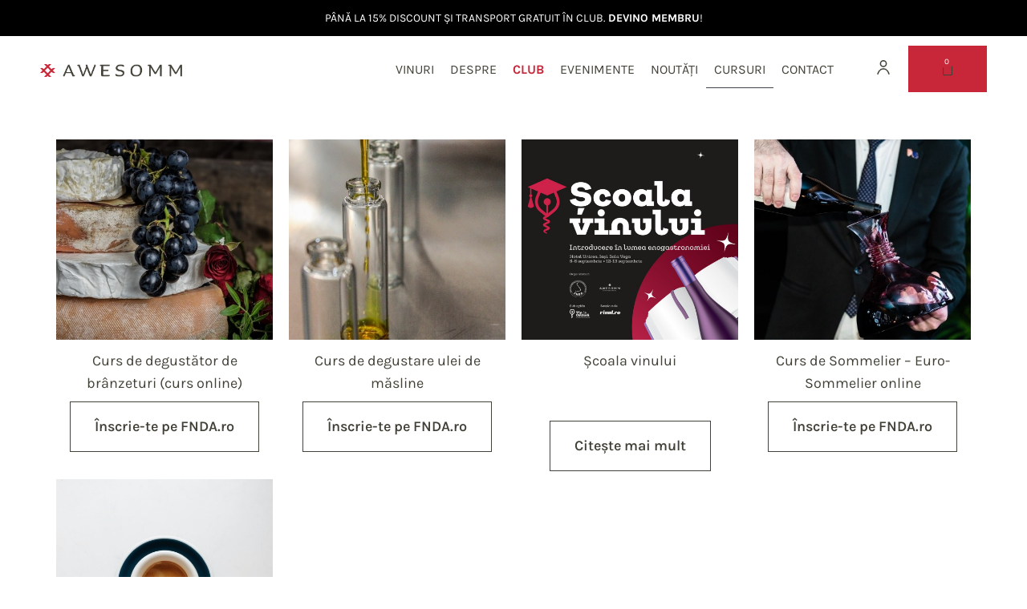

--- FILE ---
content_type: text/html; charset=UTF-8
request_url: https://awesomm.me/magazin/cursuri/
body_size: 34762
content:
<!doctype html>
<html lang="ro-RO">
<head><meta charset="UTF-8"><script>if(navigator.userAgent.match(/MSIE|Internet Explorer/i)||navigator.userAgent.match(/Trident\/7\..*?rv:11/i)){var href=document.location.href;if(!href.match(/[?&]nowprocket/)){if(href.indexOf("?")==-1){if(href.indexOf("#")==-1){document.location.href=href+"?nowprocket=1"}else{document.location.href=href.replace("#","?nowprocket=1#")}}else{if(href.indexOf("#")==-1){document.location.href=href+"&nowprocket=1"}else{document.location.href=href.replace("#","&nowprocket=1#")}}}}</script><script>class RocketLazyLoadScripts{constructor(){this.triggerEvents=["keydown","mousedown","mousemove","touchmove","touchstart","touchend","wheel"],this.userEventHandler=this._triggerListener.bind(this),this.touchStartHandler=this._onTouchStart.bind(this),this.touchMoveHandler=this._onTouchMove.bind(this),this.touchEndHandler=this._onTouchEnd.bind(this),this.clickHandler=this._onClick.bind(this),this.interceptedClicks=[],window.addEventListener("pageshow",(e=>{this.persisted=e.persisted})),window.addEventListener("DOMContentLoaded",(()=>{this._preconnect3rdParties()})),this.delayedScripts={normal:[],async:[],defer:[]},this.allJQueries=[]}_addUserInteractionListener(e){document.hidden?e._triggerListener():(this.triggerEvents.forEach((t=>window.addEventListener(t,e.userEventHandler,{passive:!0}))),window.addEventListener("touchstart",e.touchStartHandler,{passive:!0}),window.addEventListener("mousedown",e.touchStartHandler),document.addEventListener("visibilitychange",e.userEventHandler))}_removeUserInteractionListener(){this.triggerEvents.forEach((e=>window.removeEventListener(e,this.userEventHandler,{passive:!0}))),document.removeEventListener("visibilitychange",this.userEventHandler)}_onTouchStart(e){"HTML"!==e.target.tagName&&(window.addEventListener("touchend",this.touchEndHandler),window.addEventListener("mouseup",this.touchEndHandler),window.addEventListener("touchmove",this.touchMoveHandler,{passive:!0}),window.addEventListener("mousemove",this.touchMoveHandler),e.target.addEventListener("click",this.clickHandler),this._renameDOMAttribute(e.target,"onclick","rocket-onclick"))}_onTouchMove(e){window.removeEventListener("touchend",this.touchEndHandler),window.removeEventListener("mouseup",this.touchEndHandler),window.removeEventListener("touchmove",this.touchMoveHandler,{passive:!0}),window.removeEventListener("mousemove",this.touchMoveHandler),e.target.removeEventListener("click",this.clickHandler),this._renameDOMAttribute(e.target,"rocket-onclick","onclick")}_onTouchEnd(e){window.removeEventListener("touchend",this.touchEndHandler),window.removeEventListener("mouseup",this.touchEndHandler),window.removeEventListener("touchmove",this.touchMoveHandler,{passive:!0}),window.removeEventListener("mousemove",this.touchMoveHandler)}_onClick(e){e.target.removeEventListener("click",this.clickHandler),this._renameDOMAttribute(e.target,"rocket-onclick","onclick"),this.interceptedClicks.push(e),e.preventDefault(),e.stopPropagation(),e.stopImmediatePropagation()}_replayClicks(){window.removeEventListener("touchstart",this.touchStartHandler,{passive:!0}),window.removeEventListener("mousedown",this.touchStartHandler),this.interceptedClicks.forEach((e=>{e.target.dispatchEvent(new MouseEvent("click",{view:e.view,bubbles:!0,cancelable:!0}))}))}_renameDOMAttribute(e,t,n){e.hasAttribute&&e.hasAttribute(t)&&(event.target.setAttribute(n,event.target.getAttribute(t)),event.target.removeAttribute(t))}_triggerListener(){this._removeUserInteractionListener(this),"loading"===document.readyState?document.addEventListener("DOMContentLoaded",this._loadEverythingNow.bind(this)):this._loadEverythingNow()}_preconnect3rdParties(){let e=[];document.querySelectorAll("script[type=rocketlazyloadscript]").forEach((t=>{if(t.hasAttribute("src")){const n=new URL(t.src).origin;n!==location.origin&&e.push({src:n,crossOrigin:t.crossOrigin||"module"===t.getAttribute("data-rocket-type")})}})),e=[...new Map(e.map((e=>[JSON.stringify(e),e]))).values()],this._batchInjectResourceHints(e,"preconnect")}async _loadEverythingNow(){this.lastBreath=Date.now(),this._delayEventListeners(),this._delayJQueryReady(this),this._handleDocumentWrite(),this._registerAllDelayedScripts(),this._preloadAllScripts(),await this._loadScriptsFromList(this.delayedScripts.normal),await this._loadScriptsFromList(this.delayedScripts.defer),await this._loadScriptsFromList(this.delayedScripts.async);try{await this._triggerDOMContentLoaded(),await this._triggerWindowLoad()}catch(e){}window.dispatchEvent(new Event("rocket-allScriptsLoaded")),this._replayClicks()}_registerAllDelayedScripts(){document.querySelectorAll("script[type=rocketlazyloadscript]").forEach((e=>{e.hasAttribute("src")?e.hasAttribute("async")&&!1!==e.async?this.delayedScripts.async.push(e):e.hasAttribute("defer")&&!1!==e.defer||"module"===e.getAttribute("data-rocket-type")?this.delayedScripts.defer.push(e):this.delayedScripts.normal.push(e):this.delayedScripts.normal.push(e)}))}async _transformScript(e){return await this._littleBreath(),new Promise((t=>{const n=document.createElement("script");[...e.attributes].forEach((e=>{let t=e.nodeName;"type"!==t&&("data-rocket-type"===t&&(t="type"),n.setAttribute(t,e.nodeValue))})),e.hasAttribute("src")?(n.addEventListener("load",t),n.addEventListener("error",t)):(n.text=e.text,t());try{e.parentNode.replaceChild(n,e)}catch(e){t()}}))}async _loadScriptsFromList(e){const t=e.shift();return t?(await this._transformScript(t),this._loadScriptsFromList(e)):Promise.resolve()}_preloadAllScripts(){this._batchInjectResourceHints([...this.delayedScripts.normal,...this.delayedScripts.defer,...this.delayedScripts.async],"preload")}_batchInjectResourceHints(e,t){var n=document.createDocumentFragment();e.forEach((e=>{if(e.src){const i=document.createElement("link");i.href=e.src,i.rel=t,"preconnect"!==t&&(i.as="script"),e.getAttribute&&"module"===e.getAttribute("data-rocket-type")&&(i.crossOrigin=!0),e.crossOrigin&&(i.crossOrigin=e.crossOrigin),n.appendChild(i)}})),document.head.appendChild(n)}_delayEventListeners(){let e={};function t(t,n){!function(t){function n(n){return e[t].eventsToRewrite.indexOf(n)>=0?"rocket-"+n:n}e[t]||(e[t]={originalFunctions:{add:t.addEventListener,remove:t.removeEventListener},eventsToRewrite:[]},t.addEventListener=function(){arguments[0]=n(arguments[0]),e[t].originalFunctions.add.apply(t,arguments)},t.removeEventListener=function(){arguments[0]=n(arguments[0]),e[t].originalFunctions.remove.apply(t,arguments)})}(t),e[t].eventsToRewrite.push(n)}function n(e,t){let n=e[t];Object.defineProperty(e,t,{get:()=>n||function(){},set(i){e["rocket"+t]=n=i}})}t(document,"DOMContentLoaded"),t(window,"DOMContentLoaded"),t(window,"load"),t(window,"pageshow"),t(document,"readystatechange"),n(document,"onreadystatechange"),n(window,"onload"),n(window,"onpageshow")}_delayJQueryReady(e){let t=window.jQuery;Object.defineProperty(window,"jQuery",{get:()=>t,set(n){if(n&&n.fn&&!e.allJQueries.includes(n)){n.fn.ready=n.fn.init.prototype.ready=function(t){e.domReadyFired?t.bind(document)(n):document.addEventListener("rocket-DOMContentLoaded",(()=>t.bind(document)(n)))};const t=n.fn.on;n.fn.on=n.fn.init.prototype.on=function(){if(this[0]===window){function e(e){return e.split(" ").map((e=>"load"===e||0===e.indexOf("load.")?"rocket-jquery-load":e)).join(" ")}"string"==typeof arguments[0]||arguments[0]instanceof String?arguments[0]=e(arguments[0]):"object"==typeof arguments[0]&&Object.keys(arguments[0]).forEach((t=>{delete Object.assign(arguments[0],{[e(t)]:arguments[0][t]})[t]}))}return t.apply(this,arguments),this},e.allJQueries.push(n)}t=n}})}async _triggerDOMContentLoaded(){this.domReadyFired=!0,await this._littleBreath(),document.dispatchEvent(new Event("rocket-DOMContentLoaded")),await this._littleBreath(),window.dispatchEvent(new Event("rocket-DOMContentLoaded")),await this._littleBreath(),document.dispatchEvent(new Event("rocket-readystatechange")),await this._littleBreath(),document.rocketonreadystatechange&&document.rocketonreadystatechange()}async _triggerWindowLoad(){await this._littleBreath(),window.dispatchEvent(new Event("rocket-load")),await this._littleBreath(),window.rocketonload&&window.rocketonload(),await this._littleBreath(),this.allJQueries.forEach((e=>e(window).trigger("rocket-jquery-load"))),await this._littleBreath();const e=new Event("rocket-pageshow");e.persisted=this.persisted,window.dispatchEvent(e),await this._littleBreath(),window.rocketonpageshow&&window.rocketonpageshow({persisted:this.persisted})}_handleDocumentWrite(){const e=new Map;document.write=document.writeln=function(t){const n=document.currentScript,i=document.createRange(),r=n.parentElement;let o=e.get(n);void 0===o&&(o=n.nextSibling,e.set(n,o));const s=document.createDocumentFragment();i.setStart(s,0),s.appendChild(i.createContextualFragment(t)),r.insertBefore(s,o)}}async _littleBreath(){Date.now()-this.lastBreath>45&&(await this._requestAnimFrame(),this.lastBreath=Date.now())}async _requestAnimFrame(){return document.hidden?new Promise((e=>setTimeout(e))):new Promise((e=>requestAnimationFrame(e)))}static run(){const e=new RocketLazyLoadScripts;e._addUserInteractionListener(e)}}RocketLazyLoadScripts.run();</script>
	
	<meta name="viewport" content="width=device-width, initial-scale=1">
	<link rel="profile" href="https://gmpg.org/xfn/11">
	<meta name='robots' content='index, follow, max-image-preview:large, max-snippet:-1, max-video-preview:-1' />
	<style>img:is([sizes="auto" i], [sizes^="auto," i]) { contain-intrinsic-size: 3000px 1500px }</style>
	
	<!-- This site is optimized with the Yoast SEO plugin v25.7 - https://yoast.com/wordpress/plugins/seo/ -->
	<title>Cursuri - AWESOMM</title><link rel="stylesheet" href="https://awesomm.me/wp-content/cache/min/1/7e5d70abb64ce1b200ab875de4d94459.css" media="all" data-minify="1" />
	<link rel="canonical" href="https://awesomm.me/magazin/cursuri/" />
	<meta property="og:locale" content="ro_RO" />
	<meta property="og:type" content="article" />
	<meta property="og:title" content="Cursuri - AWESOMM" />
	<meta property="og:url" content="https://awesomm.me/magazin/cursuri/" />
	<meta property="og:site_name" content="AWESOMM" />
	<meta name="twitter:card" content="summary_large_image" />
	<script type="application/ld+json" class="yoast-schema-graph">{"@context":"https://schema.org","@graph":[{"@type":"CollectionPage","@id":"https://awesomm.me/magazin/cursuri/","url":"https://awesomm.me/magazin/cursuri/","name":"Cursuri - AWESOMM","isPartOf":{"@id":"https://awesomm.me/#website"},"primaryImageOfPage":{"@id":"https://awesomm.me/magazin/cursuri/#primaryimage"},"image":{"@id":"https://awesomm.me/magazin/cursuri/#primaryimage"},"thumbnailUrl":"https://awesomm.me/wp-content/uploads/2022/02/9.jpg","breadcrumb":{"@id":"https://awesomm.me/magazin/cursuri/#breadcrumb"},"inLanguage":"ro-RO"},{"@type":"ImageObject","inLanguage":"ro-RO","@id":"https://awesomm.me/magazin/cursuri/#primaryimage","url":"https://awesomm.me/wp-content/uploads/2022/02/9.jpg","contentUrl":"https://awesomm.me/wp-content/uploads/2022/02/9.jpg","width":500,"height":500},{"@type":"BreadcrumbList","@id":"https://awesomm.me/magazin/cursuri/#breadcrumb","itemListElement":[{"@type":"ListItem","position":1,"name":"Awesomm","item":"https://awesomm.me/"},{"@type":"ListItem","position":2,"name":"Cursuri"}]},{"@type":"WebSite","@id":"https://awesomm.me/#website","url":"https://awesomm.me/","name":"AWESOMM","description":"Vin, gastronomie, experiențe","publisher":{"@id":"https://awesomm.me/#organization"},"potentialAction":[{"@type":"SearchAction","target":{"@type":"EntryPoint","urlTemplate":"https://awesomm.me/?s={search_term_string}"},"query-input":{"@type":"PropertyValueSpecification","valueRequired":true,"valueName":"search_term_string"}}],"inLanguage":"ro-RO"},{"@type":"Organization","@id":"https://awesomm.me/#organization","name":"Awesomm Wines","url":"https://awesomm.me/","logo":{"@type":"ImageObject","inLanguage":"ro-RO","@id":"https://awesomm.me/#/schema/logo/image/","url":"https://awesomm.me/wp-content/uploads/2021/05/cropped-Group-1608.png","contentUrl":"https://awesomm.me/wp-content/uploads/2021/05/cropped-Group-1608.png","width":1142,"height":103,"caption":"Awesomm Wines"},"image":{"@id":"https://awesomm.me/#/schema/logo/image/"}}]}</script>
	<!-- / Yoast SEO plugin. -->


<link rel='dns-prefetch' href='//www.googletagmanager.com' />

<link rel="alternate" type="application/rss+xml" title="AWESOMM &raquo; Flux" href="https://awesomm.me/feed/" />
<link rel="alternate" type="application/rss+xml" title="AWESOMM &raquo; Flux comentarii" href="https://awesomm.me/comments/feed/" />
<link rel="alternate" type="application/rss+xml" title="AWESOMM &raquo; Flux Cursuri Categorie" href="https://awesomm.me/magazin/cursuri/feed/" />

<style id='wp-emoji-styles-inline-css'>

	img.wp-smiley, img.emoji {
		display: inline !important;
		border: none !important;
		box-shadow: none !important;
		height: 1em !important;
		width: 1em !important;
		margin: 0 0.07em !important;
		vertical-align: -0.1em !important;
		background: none !important;
		padding: 0 !important;
	}
</style>


<style id='global-styles-inline-css'>
:root{--wp--preset--aspect-ratio--square: 1;--wp--preset--aspect-ratio--4-3: 4/3;--wp--preset--aspect-ratio--3-4: 3/4;--wp--preset--aspect-ratio--3-2: 3/2;--wp--preset--aspect-ratio--2-3: 2/3;--wp--preset--aspect-ratio--16-9: 16/9;--wp--preset--aspect-ratio--9-16: 9/16;--wp--preset--color--black: #000000;--wp--preset--color--cyan-bluish-gray: #abb8c3;--wp--preset--color--white: #ffffff;--wp--preset--color--pale-pink: #f78da7;--wp--preset--color--vivid-red: #cf2e2e;--wp--preset--color--luminous-vivid-orange: #ff6900;--wp--preset--color--luminous-vivid-amber: #fcb900;--wp--preset--color--light-green-cyan: #7bdcb5;--wp--preset--color--vivid-green-cyan: #00d084;--wp--preset--color--pale-cyan-blue: #8ed1fc;--wp--preset--color--vivid-cyan-blue: #0693e3;--wp--preset--color--vivid-purple: #9b51e0;--wp--preset--gradient--vivid-cyan-blue-to-vivid-purple: linear-gradient(135deg,rgba(6,147,227,1) 0%,rgb(155,81,224) 100%);--wp--preset--gradient--light-green-cyan-to-vivid-green-cyan: linear-gradient(135deg,rgb(122,220,180) 0%,rgb(0,208,130) 100%);--wp--preset--gradient--luminous-vivid-amber-to-luminous-vivid-orange: linear-gradient(135deg,rgba(252,185,0,1) 0%,rgba(255,105,0,1) 100%);--wp--preset--gradient--luminous-vivid-orange-to-vivid-red: linear-gradient(135deg,rgba(255,105,0,1) 0%,rgb(207,46,46) 100%);--wp--preset--gradient--very-light-gray-to-cyan-bluish-gray: linear-gradient(135deg,rgb(238,238,238) 0%,rgb(169,184,195) 100%);--wp--preset--gradient--cool-to-warm-spectrum: linear-gradient(135deg,rgb(74,234,220) 0%,rgb(151,120,209) 20%,rgb(207,42,186) 40%,rgb(238,44,130) 60%,rgb(251,105,98) 80%,rgb(254,248,76) 100%);--wp--preset--gradient--blush-light-purple: linear-gradient(135deg,rgb(255,206,236) 0%,rgb(152,150,240) 100%);--wp--preset--gradient--blush-bordeaux: linear-gradient(135deg,rgb(254,205,165) 0%,rgb(254,45,45) 50%,rgb(107,0,62) 100%);--wp--preset--gradient--luminous-dusk: linear-gradient(135deg,rgb(255,203,112) 0%,rgb(199,81,192) 50%,rgb(65,88,208) 100%);--wp--preset--gradient--pale-ocean: linear-gradient(135deg,rgb(255,245,203) 0%,rgb(182,227,212) 50%,rgb(51,167,181) 100%);--wp--preset--gradient--electric-grass: linear-gradient(135deg,rgb(202,248,128) 0%,rgb(113,206,126) 100%);--wp--preset--gradient--midnight: linear-gradient(135deg,rgb(2,3,129) 0%,rgb(40,116,252) 100%);--wp--preset--font-size--small: 13px;--wp--preset--font-size--medium: 20px;--wp--preset--font-size--large: 36px;--wp--preset--font-size--x-large: 42px;--wp--preset--spacing--20: 0.44rem;--wp--preset--spacing--30: 0.67rem;--wp--preset--spacing--40: 1rem;--wp--preset--spacing--50: 1.5rem;--wp--preset--spacing--60: 2.25rem;--wp--preset--spacing--70: 3.38rem;--wp--preset--spacing--80: 5.06rem;--wp--preset--shadow--natural: 6px 6px 9px rgba(0, 0, 0, 0.2);--wp--preset--shadow--deep: 12px 12px 50px rgba(0, 0, 0, 0.4);--wp--preset--shadow--sharp: 6px 6px 0px rgba(0, 0, 0, 0.2);--wp--preset--shadow--outlined: 6px 6px 0px -3px rgba(255, 255, 255, 1), 6px 6px rgba(0, 0, 0, 1);--wp--preset--shadow--crisp: 6px 6px 0px rgba(0, 0, 0, 1);}:root { --wp--style--global--content-size: 800px;--wp--style--global--wide-size: 1200px; }:where(body) { margin: 0; }.wp-site-blocks > .alignleft { float: left; margin-right: 2em; }.wp-site-blocks > .alignright { float: right; margin-left: 2em; }.wp-site-blocks > .aligncenter { justify-content: center; margin-left: auto; margin-right: auto; }:where(.wp-site-blocks) > * { margin-block-start: 24px; margin-block-end: 0; }:where(.wp-site-blocks) > :first-child { margin-block-start: 0; }:where(.wp-site-blocks) > :last-child { margin-block-end: 0; }:root { --wp--style--block-gap: 24px; }:root :where(.is-layout-flow) > :first-child{margin-block-start: 0;}:root :where(.is-layout-flow) > :last-child{margin-block-end: 0;}:root :where(.is-layout-flow) > *{margin-block-start: 24px;margin-block-end: 0;}:root :where(.is-layout-constrained) > :first-child{margin-block-start: 0;}:root :where(.is-layout-constrained) > :last-child{margin-block-end: 0;}:root :where(.is-layout-constrained) > *{margin-block-start: 24px;margin-block-end: 0;}:root :where(.is-layout-flex){gap: 24px;}:root :where(.is-layout-grid){gap: 24px;}.is-layout-flow > .alignleft{float: left;margin-inline-start: 0;margin-inline-end: 2em;}.is-layout-flow > .alignright{float: right;margin-inline-start: 2em;margin-inline-end: 0;}.is-layout-flow > .aligncenter{margin-left: auto !important;margin-right: auto !important;}.is-layout-constrained > .alignleft{float: left;margin-inline-start: 0;margin-inline-end: 2em;}.is-layout-constrained > .alignright{float: right;margin-inline-start: 2em;margin-inline-end: 0;}.is-layout-constrained > .aligncenter{margin-left: auto !important;margin-right: auto !important;}.is-layout-constrained > :where(:not(.alignleft):not(.alignright):not(.alignfull)){max-width: var(--wp--style--global--content-size);margin-left: auto !important;margin-right: auto !important;}.is-layout-constrained > .alignwide{max-width: var(--wp--style--global--wide-size);}body .is-layout-flex{display: flex;}.is-layout-flex{flex-wrap: wrap;align-items: center;}.is-layout-flex > :is(*, div){margin: 0;}body .is-layout-grid{display: grid;}.is-layout-grid > :is(*, div){margin: 0;}body{padding-top: 0px;padding-right: 0px;padding-bottom: 0px;padding-left: 0px;}a:where(:not(.wp-element-button)){text-decoration: underline;}:root :where(.wp-element-button, .wp-block-button__link){background-color: #32373c;border-width: 0;color: #fff;font-family: inherit;font-size: inherit;line-height: inherit;padding: calc(0.667em + 2px) calc(1.333em + 2px);text-decoration: none;}.has-black-color{color: var(--wp--preset--color--black) !important;}.has-cyan-bluish-gray-color{color: var(--wp--preset--color--cyan-bluish-gray) !important;}.has-white-color{color: var(--wp--preset--color--white) !important;}.has-pale-pink-color{color: var(--wp--preset--color--pale-pink) !important;}.has-vivid-red-color{color: var(--wp--preset--color--vivid-red) !important;}.has-luminous-vivid-orange-color{color: var(--wp--preset--color--luminous-vivid-orange) !important;}.has-luminous-vivid-amber-color{color: var(--wp--preset--color--luminous-vivid-amber) !important;}.has-light-green-cyan-color{color: var(--wp--preset--color--light-green-cyan) !important;}.has-vivid-green-cyan-color{color: var(--wp--preset--color--vivid-green-cyan) !important;}.has-pale-cyan-blue-color{color: var(--wp--preset--color--pale-cyan-blue) !important;}.has-vivid-cyan-blue-color{color: var(--wp--preset--color--vivid-cyan-blue) !important;}.has-vivid-purple-color{color: var(--wp--preset--color--vivid-purple) !important;}.has-black-background-color{background-color: var(--wp--preset--color--black) !important;}.has-cyan-bluish-gray-background-color{background-color: var(--wp--preset--color--cyan-bluish-gray) !important;}.has-white-background-color{background-color: var(--wp--preset--color--white) !important;}.has-pale-pink-background-color{background-color: var(--wp--preset--color--pale-pink) !important;}.has-vivid-red-background-color{background-color: var(--wp--preset--color--vivid-red) !important;}.has-luminous-vivid-orange-background-color{background-color: var(--wp--preset--color--luminous-vivid-orange) !important;}.has-luminous-vivid-amber-background-color{background-color: var(--wp--preset--color--luminous-vivid-amber) !important;}.has-light-green-cyan-background-color{background-color: var(--wp--preset--color--light-green-cyan) !important;}.has-vivid-green-cyan-background-color{background-color: var(--wp--preset--color--vivid-green-cyan) !important;}.has-pale-cyan-blue-background-color{background-color: var(--wp--preset--color--pale-cyan-blue) !important;}.has-vivid-cyan-blue-background-color{background-color: var(--wp--preset--color--vivid-cyan-blue) !important;}.has-vivid-purple-background-color{background-color: var(--wp--preset--color--vivid-purple) !important;}.has-black-border-color{border-color: var(--wp--preset--color--black) !important;}.has-cyan-bluish-gray-border-color{border-color: var(--wp--preset--color--cyan-bluish-gray) !important;}.has-white-border-color{border-color: var(--wp--preset--color--white) !important;}.has-pale-pink-border-color{border-color: var(--wp--preset--color--pale-pink) !important;}.has-vivid-red-border-color{border-color: var(--wp--preset--color--vivid-red) !important;}.has-luminous-vivid-orange-border-color{border-color: var(--wp--preset--color--luminous-vivid-orange) !important;}.has-luminous-vivid-amber-border-color{border-color: var(--wp--preset--color--luminous-vivid-amber) !important;}.has-light-green-cyan-border-color{border-color: var(--wp--preset--color--light-green-cyan) !important;}.has-vivid-green-cyan-border-color{border-color: var(--wp--preset--color--vivid-green-cyan) !important;}.has-pale-cyan-blue-border-color{border-color: var(--wp--preset--color--pale-cyan-blue) !important;}.has-vivid-cyan-blue-border-color{border-color: var(--wp--preset--color--vivid-cyan-blue) !important;}.has-vivid-purple-border-color{border-color: var(--wp--preset--color--vivid-purple) !important;}.has-vivid-cyan-blue-to-vivid-purple-gradient-background{background: var(--wp--preset--gradient--vivid-cyan-blue-to-vivid-purple) !important;}.has-light-green-cyan-to-vivid-green-cyan-gradient-background{background: var(--wp--preset--gradient--light-green-cyan-to-vivid-green-cyan) !important;}.has-luminous-vivid-amber-to-luminous-vivid-orange-gradient-background{background: var(--wp--preset--gradient--luminous-vivid-amber-to-luminous-vivid-orange) !important;}.has-luminous-vivid-orange-to-vivid-red-gradient-background{background: var(--wp--preset--gradient--luminous-vivid-orange-to-vivid-red) !important;}.has-very-light-gray-to-cyan-bluish-gray-gradient-background{background: var(--wp--preset--gradient--very-light-gray-to-cyan-bluish-gray) !important;}.has-cool-to-warm-spectrum-gradient-background{background: var(--wp--preset--gradient--cool-to-warm-spectrum) !important;}.has-blush-light-purple-gradient-background{background: var(--wp--preset--gradient--blush-light-purple) !important;}.has-blush-bordeaux-gradient-background{background: var(--wp--preset--gradient--blush-bordeaux) !important;}.has-luminous-dusk-gradient-background{background: var(--wp--preset--gradient--luminous-dusk) !important;}.has-pale-ocean-gradient-background{background: var(--wp--preset--gradient--pale-ocean) !important;}.has-electric-grass-gradient-background{background: var(--wp--preset--gradient--electric-grass) !important;}.has-midnight-gradient-background{background: var(--wp--preset--gradient--midnight) !important;}.has-small-font-size{font-size: var(--wp--preset--font-size--small) !important;}.has-medium-font-size{font-size: var(--wp--preset--font-size--medium) !important;}.has-large-font-size{font-size: var(--wp--preset--font-size--large) !important;}.has-x-large-font-size{font-size: var(--wp--preset--font-size--x-large) !important;}
:root :where(.wp-block-pullquote){font-size: 1.5em;line-height: 1.6;}
</style>




<style id='woocommerce-layout-inline-css'>

	.infinite-scroll .woocommerce-pagination {
		display: none;
	}
</style>
<link rel='stylesheet' id='woocommerce-smallscreen-css' href='https://awesomm.me/wp-content/plugins/woocommerce/assets/css/woocommerce-smallscreen.css?ver=10.0.4' media='only screen and (max-width: 768px)' />

<style id='woocommerce-inline-inline-css'>
.woocommerce form .form-row .required { visibility: visible; }
</style>








<link rel='stylesheet' id='elementor-frontend-css' href='https://awesomm.me/wp-content/uploads/elementor/css/custom-frontend.min.css?ver=1754995860' media='all' />

<link rel='stylesheet' id='widget-nav-menu-css' href='https://awesomm.me/wp-content/uploads/elementor/css/custom-pro-widget-nav-menu.min.css?ver=1754995860' media='all' />
<link rel='stylesheet' id='widget-woocommerce-menu-cart-css' href='https://awesomm.me/wp-content/uploads/elementor/css/custom-pro-widget-woocommerce-menu-cart.min.css?ver=1754995860' media='all' />



<link rel='stylesheet' id='e-apple-webkit-css' href='https://awesomm.me/wp-content/uploads/elementor/css/custom-apple-webkit.min.css?ver=1754995860' media='all' />
<link rel='stylesheet' id='widget-icon-list-css' href='https://awesomm.me/wp-content/uploads/elementor/css/custom-widget-icon-list.min.css?ver=1754995860' media='all' />






<link rel='stylesheet' id='elementor-post-7-css' href='https://awesomm.me/wp-content/uploads/elementor/css/post-7.css?ver=1754995861' media='all' />


<link rel='stylesheet' id='elementor-post-11-css' href='https://awesomm.me/wp-content/uploads/elementor/css/post-11.css?ver=1754995861' media='all' />

<style id='jet-woo-builder-inline-css'>
@font-face {
				font-family: "WooCommerce";
				font-weight: normal;
				font-style: normal;
				src: url("https://awesomm.me/wp-content/plugins/woocommerce/assets/fonts/WooCommerce.eot");
				src: url("https://awesomm.me/wp-content/plugins/woocommerce/assets/fonts/WooCommerce.eot?#iefix") format("embedded-opentype"),
					 url("https://awesomm.me/wp-content/plugins/woocommerce/assets/fonts/WooCommerce.woff") format("woff"),
					 url("https://awesomm.me/wp-content/plugins/woocommerce/assets/fonts/WooCommerce.ttf") format("truetype"),
					 url("https://awesomm.me/wp-content/plugins/woocommerce/assets/fonts/WooCommerce.svg#WooCommerce") format("svg");
			}
</style>



<link rel='stylesheet' id='elementor-post-15-css' href='https://awesomm.me/wp-content/uploads/elementor/css/post-15.css?ver=1754995861' media='all' />
<link rel='stylesheet' id='elementor-post-5657-css' href='https://awesomm.me/wp-content/uploads/elementor/css/post-5657.css?ver=1754995861' media='all' />
<link rel='stylesheet' id='elementor-post-46-css' href='https://awesomm.me/wp-content/uploads/elementor/css/post-46.css?ver=1754995861' media='all' />






<script type="rocketlazyloadscript" src="https://awesomm.me/wp-includes/js/jquery/jquery.min.js?ver=3.7.1" id="jquery-core-js" defer></script>
<script type="rocketlazyloadscript" src="https://awesomm.me/wp-includes/js/jquery/jquery-migrate.min.js?ver=3.4.1" id="jquery-migrate-js" defer></script>
<script type="rocketlazyloadscript" data-minify="1" src="https://awesomm.me/wp-content/cache/min/1/wp-content/plugins/role-based-pricing-for-woocommerce/assets/js/addify_csp_front_js.js?ver=1702988005" id="af_csp_front_js-js" defer></script>
<script id="smartbill-woocommerce-js-extra">
var smartbill_billing = {"billing":""};
</script>
<script type="rocketlazyloadscript" data-minify="1" src="https://awesomm.me/wp-content/cache/min/1/wp-content/plugins/SmartBill%20WooCommerce3%20-%20v%202.3.0/public/js/smartbill-woocommerce-public.js?ver=1702988005" id="smartbill-woocommerce-js" defer></script>
<script type="rocketlazyloadscript" src="https://awesomm.me/wp-includes/js/clipboard.min.js?ver=2.0.11" id="clipboard-js" defer></script>
<script id="points-and-rewards-for-woocommerce-js-extra">
var wps_wpr = {"ajaxurl":"https:\/\/awesomm.me\/wp-admin\/admin-ajax.php","message":"Please enter a valid points","empty_notice":"Please enter some points !!","minimum_points":"50","confirmation_msg":"Do you really want to upgrade your user level as this process will deduct the required points from your account?","minimum_points_text":"The minimum Points Required To Convert Points To Coupons is 50","wps_wpr_custom_notice":"The number of points you had entered will get deducted from your Account","wps_wpr_nonce":"380fbcf9b9","wps_wpr_cart_points_rate":"1","wps_wpr_cart_price_rate":"1","not_allowed":"Please enter some valid points!","not_suffient":"You do not have a sufficient amount of points","above_order_limit":"Entered points do not apply to this order.","points_empty":"Please enter points.","checkout_page":""};
</script>
<script type="rocketlazyloadscript" data-minify="1" src="https://awesomm.me/wp-content/cache/min/1/wp-content/plugins/points-and-rewards-for-woocommerce/public/js/points-rewards-for-woocommerce-public.js?ver=1702988005" id="points-and-rewards-for-woocommerce-js" defer></script>
<script id="urgentcargus-js-extra">
var ajax_var = {"url":"https:\/\/awesomm.me\/wp-admin\/admin-ajax.php"};
</script>
<script type="rocketlazyloadscript" data-minify="1" src="https://awesomm.me/wp-content/cache/min/1/wp-content/plugins/urgentcargus-develop-+-locations/assets/js/urgentcargus.js?ver=1702988005" id="urgentcargus-js" defer></script>
<script type="rocketlazyloadscript" src="https://awesomm.me/wp-content/plugins/woocommerce/assets/js/jquery-blockui/jquery.blockUI.min.js?ver=2.7.0-wc.10.0.4" id="jquery-blockui-js" data-wp-strategy="defer" defer></script>
<script id="wc-add-to-cart-js-extra">
var wc_add_to_cart_params = {"ajax_url":"\/wp-admin\/admin-ajax.php","wc_ajax_url":"\/?wc-ajax=%%endpoint%%","i18n_view_cart":"Vezi co\u0219ul","cart_url":"https:\/\/awesomm.me\/cos\/","is_cart":"","cart_redirect_after_add":"no"};
</script>
<script type="rocketlazyloadscript" src="https://awesomm.me/wp-content/plugins/woocommerce/assets/js/frontend/add-to-cart.min.js?ver=10.0.4" id="wc-add-to-cart-js" defer data-wp-strategy="defer"></script>
<script type="rocketlazyloadscript" src="https://awesomm.me/wp-content/plugins/woocommerce/assets/js/js-cookie/js.cookie.min.js?ver=2.1.4-wc.10.0.4" id="js-cookie-js" defer data-wp-strategy="defer"></script>
<script id="woocommerce-js-extra">
var woocommerce_params = {"ajax_url":"\/wp-admin\/admin-ajax.php","wc_ajax_url":"\/?wc-ajax=%%endpoint%%","i18n_password_show":"Arat\u0103 parola","i18n_password_hide":"Ascunde parola"};
</script>
<script type="rocketlazyloadscript" src="https://awesomm.me/wp-content/plugins/woocommerce/assets/js/frontend/woocommerce.min.js?ver=10.0.4" id="woocommerce-js" defer data-wp-strategy="defer"></script>
<script type="rocketlazyloadscript" data-minify="1" src="https://awesomm.me/wp-content/cache/min/1/wp-content/plugins/translatepress-multilingual/assets/js/trp-frontend-compatibility.js?ver=1702988005" id="trp-frontend-compatibility-js" defer></script>
<script type="rocketlazyloadscript" src="https://awesomm.me/wp-content/plugins/elementor/assets/lib/font-awesome/js/v4-shims.min.js?ver=3.31.2" id="font-awesome-4-shim-js" defer></script>

<!-- Google tag (gtag.js) snippet added by Site Kit -->
<!-- Google Analytics snippet added by Site Kit -->
<script type="rocketlazyloadscript" src="https://www.googletagmanager.com/gtag/js?id=G-L8ZNNL5T3X" id="google_gtagjs-js" async></script>
<script type="rocketlazyloadscript" id="google_gtagjs-js-after">
window.dataLayer = window.dataLayer || [];function gtag(){dataLayer.push(arguments);}
gtag("set","linker",{"domains":["awesomm.me"]});
gtag("js", new Date());
gtag("set", "developer_id.dZTNiMT", true);
gtag("config", "G-L8ZNNL5T3X");
</script>
<link rel="https://api.w.org/" href="https://awesomm.me/wp-json/" /><link rel="alternate" title="JSON" type="application/json" href="https://awesomm.me/wp-json/wp/v2/product_cat/1335" /><link rel="EditURI" type="application/rsd+xml" title="RSD" href="https://awesomm.me/xmlrpc.php?rsd" />
<meta name="generator" content="WordPress 6.8.2" />
<meta name="generator" content="WooCommerce 10.0.4" />
<meta name="generator" content="Site Kit by Google 1.159.0" /><meta name="facebook-domain-verification" content="q4p6jtdliodwtdhoyu8ainf8mbxo0x" />   

            <style type="text/css">
                .progress-wrap {
                    bottom: 50px;
                    height: 46px;
                    width: 46px;
                    border-radius: 46px;
                    background-color: #0000;
                    box-shadow: inset 0 0 0 2px #cccccc;
                }

                .progress-wrap.btn-left-side {
                    left: 50px;
                }

                .progress-wrap.btn-right-side {
                    right: 50px;
                }

                .progress-wrap::after {
                    width: 46px;
                    height: 46px;
                    color: #1f2029;
                    font-size: 24px;
                    content: '\e900';
                    line-height: 46px;
                }

                .progress-wrap:hover::after {
                    color: #1f2029;
                }

                .progress-wrap svg.progress-circle path {
                    stroke: #1f2029;
                    stroke-width: 4px;
                }

                
                
                
            </style>

			<link rel="alternate" hreflang="ro-RO" href="https://awesomm.me/magazin/cursuri/"/>
<link rel="alternate" hreflang="ro" href="https://awesomm.me/magazin/cursuri/"/>
	<noscript><style>.woocommerce-product-gallery{ opacity: 1 !important; }</style></noscript>
	<meta name="generator" content="Elementor 3.31.2; features: additional_custom_breakpoints, e_element_cache; settings: css_print_method-external, google_font-enabled, font_display-auto">

<!-- Meta Pixel Code -->
<script type="rocketlazyloadscript" data-rocket-type='text/javascript'>
!function(f,b,e,v,n,t,s){if(f.fbq)return;n=f.fbq=function(){n.callMethod?
n.callMethod.apply(n,arguments):n.queue.push(arguments)};if(!f._fbq)f._fbq=n;
n.push=n;n.loaded=!0;n.version='2.0';n.queue=[];t=b.createElement(e);t.async=!0;
t.src=v;s=b.getElementsByTagName(e)[0];s.parentNode.insertBefore(t,s)}(window,
document,'script','https://connect.facebook.net/en_US/fbevents.js?v=next');
</script>
<!-- End Meta Pixel Code -->
<script type="rocketlazyloadscript" data-rocket-type='text/javascript'>var url = window.location.origin + '?ob=open-bridge';
            fbq('set', 'openbridge', '8831467806895402', url);
fbq('init', '8831467806895402', {}, {
    "agent": "wordpress-6.8.2-4.1.4"
})</script><script type="rocketlazyloadscript" data-rocket-type='text/javascript'>
    fbq('track', 'PageView', []);
  </script>			<style>
				.e-con.e-parent:nth-of-type(n+4):not(.e-lazyloaded):not(.e-no-lazyload),
				.e-con.e-parent:nth-of-type(n+4):not(.e-lazyloaded):not(.e-no-lazyload) * {
					background-image: none !important;
				}
				@media screen and (max-height: 1024px) {
					.e-con.e-parent:nth-of-type(n+3):not(.e-lazyloaded):not(.e-no-lazyload),
					.e-con.e-parent:nth-of-type(n+3):not(.e-lazyloaded):not(.e-no-lazyload) * {
						background-image: none !important;
					}
				}
				@media screen and (max-height: 640px) {
					.e-con.e-parent:nth-of-type(n+2):not(.e-lazyloaded):not(.e-no-lazyload),
					.e-con.e-parent:nth-of-type(n+2):not(.e-lazyloaded):not(.e-no-lazyload) * {
						background-image: none !important;
					}
				}
			</style>
			<link rel="icon" href="https://awesomm.me/wp-content/uploads/2021/05/cropped-Path-230-32x32.png" sizes="32x32" />
<link rel="icon" href="https://awesomm.me/wp-content/uploads/2021/05/cropped-Path-230-192x192.png" sizes="192x192" />
<link rel="apple-touch-icon" href="https://awesomm.me/wp-content/uploads/2021/05/cropped-Path-230-180x180.png" />
<meta name="msapplication-TileImage" content="https://awesomm.me/wp-content/uploads/2021/05/cropped-Path-230-270x270.png" />
		<style id="wp-custom-css">
			.elementor-sub-item {
    border-bottom: 1px solid #ccc;
    margin: 5px 12px;
}
.orderby {
    border: 1px solid #ccc;
    border-radius: 0px;
}
.sub-arrow {
    color: #ccc;
}
.woocommerce-Price-amount.amount {
  margin-right: 6px;
}
.woocommerce-message {
    border-top-color: #ccc;
}
.woocommerce-billing-fields h3 {
    display: none;
}
.jdgm-form__reviewer-name-format-container {
    display: none;
}
#trp-floater-ls {
    display: none;
}
.text-asocieri {
    display: none;
 }
.elementor-element.elementor-element-cf2a069.elementor-widget.elementor-widget-text-editor {
    color: white;
}

.button.wc-forward {
    background-color: var( --e-global-color-30bcc0e9 ) !important;
    border-color: var( --e-global-color-primary ) !important;
    border-style: solid !important;
    border-width: 1px 1px 1px 1px !important;
    border-radius: 0px 0px 0px 0px !important;
    padding: 10px 35px 10px 35px !important;
    margin-top: 12px !important;
}

.attachment-woocommerce_thumbnail.size-woocommerce_thumbnail {
    max-height: 240px;
	min-height: 240px;
    object-fit: contain;
}

/*
.woocommerce-loop-product__title {
    min-height: 61px;
}
*/

/*ADNAN*/
@media (min-width:1024px){}
.woocommerce-loop-product__title{
    height: 50px;
    overflow: hidden;
		padding-left:30px !important;
		padding-right:30px !important;
}
}

/*ADNAN - END*/

#tab-additional_information h2 {
    display: none;
}
.added_to_cart.wc-forward {
    margin: 15px;
}
option {
    font-family: "Karla", Sans-serif !important;
    color: black;
    font-size: 14px;
}
.woocommerce-Button.woocommerce-button.button.woocommerce-form-register__submit,.woocommerce-button.button.woocommerce-form-login__submit {
    background-color: var(--e-global-color-30bcc0e9);
    border-color: var(--e-global-color-primary);
    border-style: solid;
    border-width: 1px 1px 1px 1px;
    border-radius: 0 0 0 0;
    padding: 17px 35px 17px 35px;
    margin-top: 12px;
}
.woocommerce-MyAccount-navigation ul li {
    border-bottom: 1px solid #ccc;
}
.woocommerce-MyAccount-navigation {
    line-height: 3em;
}
.woocommerce-form__label.woocommerce-form__label-for-checkbox.woocommerce-form-login__rememberme {
    margin-top: 23px;
}



.woocommerce-loop-product__title {
    text-align: center;
}

.jet-filter-label {
    margin-bottom: 6px;
    font-weight: bold;
    margin-top: 30px;
}.elementor-icon-list-text {
    color: #434239;
}

.elementor-menu-cart__product-image.product-thumbnail .attachment-woocommerce_thumbnail.size-woocommerce_thumbnail {
	max-height: 100px;
}

.elementor-menu-cart__container .elementor-menu-cart__main{
	width:400px;
}

.elementor-button.elementor-button--view-cart.elementor-size-md {
	background: #434239;
}
.woocommerce-MyAccount-content {
    font-family: "Karla", Sans-serif !important;
}

.button
	border-radius: 0px !important;
}
 p, strong, code, kbd, samp{
    font-family: "Karla", Sans-serif !important;
}
.woocommerce-order {
    padding: 10%;
}
li{
	    list-style-type: none !important;
}
.woocommerce-form.woocommerce-form-register.register {
    font-family: "Karla", Sans-serif !important;
}
.woocommerce #respond input#submit, .woocommerce a.button, .woocommerce button.button, .woocommerce input.button{
 
 	   font-family: "Karla", Sans-serif !important;
	border-radius:0px !important;
 
}

.button.product_type_simple.add_to_cart_button.ajax_add_to_cart {
    color: #434239;
}
.elementor-menu-cart__product-image.product-thumbnail .attachment-woocommerce_thumbnail.size-woocommerce_thumbnail {
    max-height: 100px !important;
    min-height: 100px !important;
}

.menu-item.menu-item-type-post_type.menu-item-object-page.menu-item-104 a {
  color: #C82739 !important;
  font-weight: 700;
 
}
.term-1335 bdi{
	display:none;
}

.elementor-column.elementor-col-100.elementor-top-column.elementor-element.elementor-element-3b0652dc {
  min-height: 57vh;
  align-items: center;
 }


.cwginstock-subscribe-form {
  max-width: 330px;
}

.cwginstock-subscribe-form .panel-primary > .panel-heading {
  color: #fff;
  background-color: #337ab700;
  border-color: #337ab700;
}

.cwginstock-panel-heading h4 {
  color: #040404;
}
.cwginstock-subscribe-form .panel-primary {
  border-color: #0003;
}
.woocommerce div.product .out-of-stock {
  color: var( --e-global-color-accent );
}

.menu-item.menu-item-type-post_type.menu-item-object-page.menu-item-5537 a {
  color: #C82739 !important;
  font-weight: 700;
 }


.menu-item.menu-item-type-post_type.menu-item-object-page.menu-item-5537 a {
     animation: pulse 1.2s infinite;
}


#menu-1-6ac21e0 > .menu-item-5537 > a {
 
  text-align: center;
  white-space: nowrap;
  display: block;
 
  box-shadow: 0 0 0 0 rgba(232, 76, 61, 0.7);
  border-radius: 0px;
 
  -webkit-animation: pulsing 1.25s infinite cubic-bezier(0.16, 0, 0, 0);
  -moz-animation: pulsing 2.25s infinite cubic-bezier(0.16, 0, 0, 1);
  -ms-animation: pulsing 3.25s infinite cubic-bezier(0.16, 0, 0, 1);
  animation: pulsing 2.25s infinite cubic-bezier(0.16, 0, 0, 1);
  text-decoration: none !important;
  color: #ffffff;
  transition: all 500ms ease-in-out;
}


#menu-1-6ac21e0 > .menu-item-5537 > a:hover {
  -webkit-animation: none;
  -moz-animation: none;
  -ms-animation: none;
  animation: none;
  color: #ffffff;
}


@-webkit-keyframes pulsing {
  to {
    box-shadow: 0 0 0 5px rgba(132, 26, 41, 0);
  }
}

@-moz-keyframes pulsing {
  to {
    box-shadow: 0 0 0 10px rgba(232, 76, 61, 0);
  }
}


@keyframes pulsing {
  to {
    box-shadow: 0 0 0 10px rgba(232, 76, 61, 0);
	}
}

.wc_payment_method.payment_method_urgentcargus_ship_and_go_payment {
  display: none;
}		</style>
		<noscript><style id="rocket-lazyload-nojs-css">.rll-youtube-player, [data-lazy-src]{display:none !important;}</style></noscript></head>
<body class="archive tax-product_cat term-cursuri term-1335 wp-custom-logo wp-embed-responsive wp-theme-hello-elementor theme-hello-elementor woocommerce woocommerce-page woocommerce-no-js translatepress-ro_RO hello-elementor-default e-wc-error-notice e-wc-message-notice e-wc-info-notice elementor-default elementor-template-full-width elementor-kit-7">


<!-- Meta Pixel Code -->
<noscript>
<img height="1" width="1" style="display:none" alt="fbpx"
src="https://www.facebook.com/tr?id=8831467806895402&ev=PageView&noscript=1" />
</noscript>
<!-- End Meta Pixel Code -->

<a class="skip-link screen-reader-text" href="#content">Sari la conținut</a>

		<div data-elementor-type="header" data-elementor-id="11" class="elementor elementor-11 elementor-location-header" data-elementor-post-type="elementor_library">
					<section class="elementor-section elementor-top-section elementor-element elementor-element-96a49bc elementor-section-full_width elementor-section-height-min-height elementor-section-content-middle elementor-hidden-tablet elementor-section-height-default elementor-section-items-middle" data-id="96a49bc" data-element_type="section" data-settings="{&quot;jet_parallax_layout_list&quot;:[{&quot;jet_parallax_layout_image&quot;:{&quot;url&quot;:&quot;&quot;,&quot;id&quot;:&quot;&quot;,&quot;size&quot;:&quot;&quot;},&quot;_id&quot;:&quot;8ec464f&quot;,&quot;jet_parallax_layout_image_widescreen&quot;:{&quot;url&quot;:&quot;&quot;,&quot;id&quot;:&quot;&quot;,&quot;size&quot;:&quot;&quot;},&quot;jet_parallax_layout_image_laptop&quot;:{&quot;url&quot;:&quot;&quot;,&quot;id&quot;:&quot;&quot;,&quot;size&quot;:&quot;&quot;},&quot;jet_parallax_layout_image_tablet&quot;:{&quot;url&quot;:&quot;&quot;,&quot;id&quot;:&quot;&quot;,&quot;size&quot;:&quot;&quot;},&quot;jet_parallax_layout_image_mobile&quot;:{&quot;url&quot;:&quot;&quot;,&quot;id&quot;:&quot;&quot;,&quot;size&quot;:&quot;&quot;},&quot;jet_parallax_layout_speed&quot;:{&quot;unit&quot;:&quot;%&quot;,&quot;size&quot;:50,&quot;sizes&quot;:[]},&quot;jet_parallax_layout_type&quot;:&quot;scroll&quot;,&quot;jet_parallax_layout_direction&quot;:null,&quot;jet_parallax_layout_fx_direction&quot;:null,&quot;jet_parallax_layout_z_index&quot;:&quot;&quot;,&quot;jet_parallax_layout_bg_x&quot;:50,&quot;jet_parallax_layout_bg_x_widescreen&quot;:&quot;&quot;,&quot;jet_parallax_layout_bg_x_laptop&quot;:&quot;&quot;,&quot;jet_parallax_layout_bg_x_tablet&quot;:&quot;&quot;,&quot;jet_parallax_layout_bg_x_mobile&quot;:&quot;&quot;,&quot;jet_parallax_layout_bg_y&quot;:50,&quot;jet_parallax_layout_bg_y_widescreen&quot;:&quot;&quot;,&quot;jet_parallax_layout_bg_y_laptop&quot;:&quot;&quot;,&quot;jet_parallax_layout_bg_y_tablet&quot;:&quot;&quot;,&quot;jet_parallax_layout_bg_y_mobile&quot;:&quot;&quot;,&quot;jet_parallax_layout_bg_size&quot;:&quot;auto&quot;,&quot;jet_parallax_layout_bg_size_widescreen&quot;:&quot;&quot;,&quot;jet_parallax_layout_bg_size_laptop&quot;:&quot;&quot;,&quot;jet_parallax_layout_bg_size_tablet&quot;:&quot;&quot;,&quot;jet_parallax_layout_bg_size_mobile&quot;:&quot;&quot;,&quot;jet_parallax_layout_animation_prop&quot;:&quot;transform&quot;,&quot;jet_parallax_layout_on&quot;:[&quot;desktop&quot;,&quot;tablet&quot;]}],&quot;background_background&quot;:&quot;classic&quot;,&quot;sticky&quot;:&quot;top&quot;,&quot;sticky_on&quot;:[&quot;widescreen&quot;,&quot;desktop&quot;,&quot;laptop&quot;,&quot;tablet&quot;,&quot;mobile&quot;],&quot;sticky_offset&quot;:0,&quot;sticky_effects_offset&quot;:0,&quot;sticky_anchor_link_offset&quot;:0}">
						<div class="elementor-container elementor-column-gap-no">
					<div class="elementor-column elementor-col-100 elementor-top-column elementor-element elementor-element-d07a2bb" data-id="d07a2bb" data-element_type="column">
			<div class="elementor-widget-wrap elementor-element-populated">
						<div class="elementor-element elementor-element-7882f1d elementor-widget elementor-widget-text-editor" data-id="7882f1d" data-element_type="widget" data-widget_type="text-editor.default">
				<div class="elementor-widget-container">
									PÂNĂ LA 15% DISCOUNT ȘI TRANSPORT GRATUIT ÎN CLUB. <a  style="color:white; font-weight:700; font-size:14px;"href="https://awesomm.me/club/">DEVINO MEMBRU</a>!								</div>
				</div>
					</div>
		</div>
					</div>
		</section>
				<section class="elementor-section elementor-top-section elementor-element elementor-element-aa0f269 elementor-section-full_width elementor-hidden-tablet elementor-hidden-phone elementor-section-height-min-height elementor-section-height-default elementor-section-items-middle" data-id="aa0f269" data-element_type="section" data-settings="{&quot;jet_parallax_layout_list&quot;:[{&quot;jet_parallax_layout_image&quot;:{&quot;url&quot;:&quot;&quot;,&quot;id&quot;:&quot;&quot;,&quot;size&quot;:&quot;&quot;},&quot;_id&quot;:&quot;8ec464f&quot;,&quot;jet_parallax_layout_image_widescreen&quot;:{&quot;url&quot;:&quot;&quot;,&quot;id&quot;:&quot;&quot;,&quot;size&quot;:&quot;&quot;},&quot;jet_parallax_layout_image_laptop&quot;:{&quot;url&quot;:&quot;&quot;,&quot;id&quot;:&quot;&quot;,&quot;size&quot;:&quot;&quot;},&quot;jet_parallax_layout_image_tablet&quot;:{&quot;url&quot;:&quot;&quot;,&quot;id&quot;:&quot;&quot;,&quot;size&quot;:&quot;&quot;},&quot;jet_parallax_layout_image_mobile&quot;:{&quot;url&quot;:&quot;&quot;,&quot;id&quot;:&quot;&quot;,&quot;size&quot;:&quot;&quot;},&quot;jet_parallax_layout_speed&quot;:{&quot;unit&quot;:&quot;%&quot;,&quot;size&quot;:50,&quot;sizes&quot;:[]},&quot;jet_parallax_layout_type&quot;:&quot;scroll&quot;,&quot;jet_parallax_layout_direction&quot;:null,&quot;jet_parallax_layout_fx_direction&quot;:null,&quot;jet_parallax_layout_z_index&quot;:&quot;&quot;,&quot;jet_parallax_layout_bg_x&quot;:50,&quot;jet_parallax_layout_bg_x_widescreen&quot;:&quot;&quot;,&quot;jet_parallax_layout_bg_x_laptop&quot;:&quot;&quot;,&quot;jet_parallax_layout_bg_x_tablet&quot;:&quot;&quot;,&quot;jet_parallax_layout_bg_x_mobile&quot;:&quot;&quot;,&quot;jet_parallax_layout_bg_y&quot;:50,&quot;jet_parallax_layout_bg_y_widescreen&quot;:&quot;&quot;,&quot;jet_parallax_layout_bg_y_laptop&quot;:&quot;&quot;,&quot;jet_parallax_layout_bg_y_tablet&quot;:&quot;&quot;,&quot;jet_parallax_layout_bg_y_mobile&quot;:&quot;&quot;,&quot;jet_parallax_layout_bg_size&quot;:&quot;auto&quot;,&quot;jet_parallax_layout_bg_size_widescreen&quot;:&quot;&quot;,&quot;jet_parallax_layout_bg_size_laptop&quot;:&quot;&quot;,&quot;jet_parallax_layout_bg_size_tablet&quot;:&quot;&quot;,&quot;jet_parallax_layout_bg_size_mobile&quot;:&quot;&quot;,&quot;jet_parallax_layout_animation_prop&quot;:&quot;transform&quot;,&quot;jet_parallax_layout_on&quot;:[&quot;desktop&quot;,&quot;tablet&quot;]}],&quot;background_background&quot;:&quot;classic&quot;,&quot;sticky&quot;:&quot;top&quot;,&quot;sticky_offset&quot;:45,&quot;sticky_on&quot;:[&quot;widescreen&quot;,&quot;desktop&quot;,&quot;laptop&quot;,&quot;tablet&quot;,&quot;mobile&quot;],&quot;sticky_effects_offset&quot;:0,&quot;sticky_anchor_link_offset&quot;:0}">
						<div class="elementor-container elementor-column-gap-no">
					<div class="elementor-column elementor-col-50 elementor-top-column elementor-element elementor-element-e1590b5" data-id="e1590b5" data-element_type="column">
			<div class="elementor-widget-wrap elementor-element-populated">
						<div class="elementor-element elementor-element-0db2355 elementor-widget elementor-widget-theme-site-logo elementor-widget-image" data-id="0db2355" data-element_type="widget" data-widget_type="theme-site-logo.default">
				<div class="elementor-widget-container">
											<a href="https://awesomm.me">
			<img fetchpriority="high" width="1142" height="103" src="data:image/svg+xml,%3Csvg%20xmlns='http://www.w3.org/2000/svg'%20viewBox='0%200%201142%20103'%3E%3C/svg%3E" class="attachment-full size-full wp-image-59" alt="" data-lazy-srcset="https://awesomm.me/wp-content/uploads/2021/05/cropped-Group-1608.png 1142w, https://awesomm.me/wp-content/uploads/2021/05/cropped-Group-1608-500x45.png 500w, https://awesomm.me/wp-content/uploads/2021/05/cropped-Group-1608-300x27.png 300w, https://awesomm.me/wp-content/uploads/2021/05/cropped-Group-1608-1024x92.png 1024w, https://awesomm.me/wp-content/uploads/2021/05/cropped-Group-1608-768x69.png 768w" data-lazy-sizes="(max-width: 1142px) 100vw, 1142px" data-lazy-src="https://awesomm.me/wp-content/uploads/2021/05/cropped-Group-1608.png" /><noscript><img fetchpriority="high" width="1142" height="103" src="https://awesomm.me/wp-content/uploads/2021/05/cropped-Group-1608.png" class="attachment-full size-full wp-image-59" alt="" srcset="https://awesomm.me/wp-content/uploads/2021/05/cropped-Group-1608.png 1142w, https://awesomm.me/wp-content/uploads/2021/05/cropped-Group-1608-500x45.png 500w, https://awesomm.me/wp-content/uploads/2021/05/cropped-Group-1608-300x27.png 300w, https://awesomm.me/wp-content/uploads/2021/05/cropped-Group-1608-1024x92.png 1024w, https://awesomm.me/wp-content/uploads/2021/05/cropped-Group-1608-768x69.png 768w" sizes="(max-width: 1142px) 100vw, 1142px" /></noscript>				</a>
											</div>
				</div>
					</div>
		</div>
				<div class="elementor-column elementor-col-50 elementor-top-column elementor-element elementor-element-a12817a" data-id="a12817a" data-element_type="column">
			<div class="elementor-widget-wrap elementor-element-populated">
						<div class="elementor-element elementor-element-6ac21e0 elementor-widget__width-auto elementor-nav-menu__align-justify elementor-nav-menu--dropdown-tablet elementor-nav-menu__text-align-aside elementor-nav-menu--toggle elementor-nav-menu--burger elementor-widget elementor-widget-nav-menu" data-id="6ac21e0" data-element_type="widget" data-settings="{&quot;layout&quot;:&quot;horizontal&quot;,&quot;submenu_icon&quot;:{&quot;value&quot;:&quot;&lt;i class=\&quot;fas fa-caret-down\&quot;&gt;&lt;\/i&gt;&quot;,&quot;library&quot;:&quot;fa-solid&quot;},&quot;toggle&quot;:&quot;burger&quot;}" data-widget_type="nav-menu.default">
				<div class="elementor-widget-container">
								<nav aria-label="Meniu" class="elementor-nav-menu--main elementor-nav-menu__container elementor-nav-menu--layout-horizontal e--pointer-underline e--animation-fade">
				<ul id="menu-1-6ac21e0" class="elementor-nav-menu"><li class="menu-item menu-item-type-taxonomy menu-item-object-product_cat menu-item-4380"><a href="https://awesomm.me/magazin/awesomm-wine/" class="elementor-item">Vinuri</a></li>
<li class="menu-item menu-item-type-post_type menu-item-object-page menu-item-105"><a href="https://awesomm.me/despre/" class="elementor-item">DESPRE</a></li>
<li class="menu-item menu-item-type-post_type menu-item-object-page menu-item-104"><a href="https://awesomm.me/club/" class="elementor-item">CLUB</a></li>
<li class="menu-item menu-item-type-post_type menu-item-object-page menu-item-101"><a href="https://awesomm.me/evenimente/" class="elementor-item">EVENIMENTE</a></li>
<li class="menu-item menu-item-type-post_type menu-item-object-page menu-item-3726"><a href="https://awesomm.me/blog/" class="elementor-item">NOUTĂȚI</a></li>
<li class="menu-item menu-item-type-taxonomy menu-item-object-product_cat current-menu-item menu-item-3727"><a href="https://awesomm.me/magazin/cursuri/" aria-current="page" class="elementor-item elementor-item-active">CURSURI</a></li>
<li class="menu-item menu-item-type-post_type menu-item-object-page menu-item-1063"><a href="https://awesomm.me/contact/" class="elementor-item">Contact</a></li>
</ul>			</nav>
					<div class="elementor-menu-toggle" role="button" tabindex="0" aria-label="Menu Toggle" aria-expanded="false">
			<i aria-hidden="true" role="presentation" class="elementor-menu-toggle__icon--open eicon-menu-bar"></i><i aria-hidden="true" role="presentation" class="elementor-menu-toggle__icon--close eicon-close"></i>		</div>
					<nav class="elementor-nav-menu--dropdown elementor-nav-menu__container" aria-hidden="true">
				<ul id="menu-2-6ac21e0" class="elementor-nav-menu"><li class="menu-item menu-item-type-taxonomy menu-item-object-product_cat menu-item-4380"><a href="https://awesomm.me/magazin/awesomm-wine/" class="elementor-item" tabindex="-1">Vinuri</a></li>
<li class="menu-item menu-item-type-post_type menu-item-object-page menu-item-105"><a href="https://awesomm.me/despre/" class="elementor-item" tabindex="-1">DESPRE</a></li>
<li class="menu-item menu-item-type-post_type menu-item-object-page menu-item-104"><a href="https://awesomm.me/club/" class="elementor-item" tabindex="-1">CLUB</a></li>
<li class="menu-item menu-item-type-post_type menu-item-object-page menu-item-101"><a href="https://awesomm.me/evenimente/" class="elementor-item" tabindex="-1">EVENIMENTE</a></li>
<li class="menu-item menu-item-type-post_type menu-item-object-page menu-item-3726"><a href="https://awesomm.me/blog/" class="elementor-item" tabindex="-1">NOUTĂȚI</a></li>
<li class="menu-item menu-item-type-taxonomy menu-item-object-product_cat current-menu-item menu-item-3727"><a href="https://awesomm.me/magazin/cursuri/" aria-current="page" class="elementor-item elementor-item-active" tabindex="-1">CURSURI</a></li>
<li class="menu-item menu-item-type-post_type menu-item-object-page menu-item-1063"><a href="https://awesomm.me/contact/" class="elementor-item" tabindex="-1">Contact</a></li>
</ul>			</nav>
						</div>
				</div>
				<div class="elementor-element elementor-element-946eff4 elementor-widget__width-auto elementor-view-default elementor-widget elementor-widget-icon" data-id="946eff4" data-element_type="widget" data-widget_type="icon.default">
				<div class="elementor-widget-container">
							<div class="elementor-icon-wrapper">
			<a class="elementor-icon" href="https://awesomm.me/contul-meu/">
			<svg xmlns="http://www.w3.org/2000/svg" width="20.016" height="22.825" viewBox="0 0 20.016 22.825"><g id="Group_1481" data-name="Group 1481" transform="translate(-1619.436 -66.904)"><ellipse id="Ellipse_29" data-name="Ellipse 29" cx="4.591" cy="4.591" rx="4.591" ry="4.591" transform="translate(1624.854 67.904)" fill="none" stroke="#434239" stroke-miterlimit="10" stroke-width="2"></ellipse><path id="Path_61" data-name="Path 61" d="M761.484,384.83c-.565-2.23-3.174-8.848-9.039-8.848s-8.473,6.618-9.038,8.848" transform="translate(876.998 -295.347)" fill="none" stroke="#434239" stroke-miterlimit="10" stroke-width="2"></path></g></svg>			</a>
		</div>
						</div>
				</div>
				<div class="elementor-element elementor-element-cfed919 toggle-icon--bag-medium elementor-widget__width-auto elementor-menu-cart--items-indicator-bubble elementor-menu-cart--cart-type-side-cart elementor-menu-cart--show-remove-button-yes elementor-widget elementor-widget-woocommerce-menu-cart" data-id="cfed919" data-element_type="widget" data-settings="{&quot;open_cart&quot;:&quot;mouseover&quot;,&quot;automatically_open_cart&quot;:&quot;yes&quot;,&quot;cart_type&quot;:&quot;side-cart&quot;}" data-widget_type="woocommerce-menu-cart.default">
				<div class="elementor-widget-container">
							<div class="elementor-menu-cart__wrapper">
							<div class="elementor-menu-cart__toggle_wrapper">
					<div class="elementor-menu-cart__container elementor-lightbox" aria-hidden="true">
						<div class="elementor-menu-cart__main" aria-hidden="true">
									<div class="elementor-menu-cart__close-button">
					</div>
									<div class="widget_shopping_cart_content">
															</div>
						</div>
					</div>
							<div class="elementor-menu-cart__toggle elementor-button-wrapper">
			<a id="elementor-menu-cart__toggle_button" href="#" class="elementor-menu-cart__toggle_button elementor-button elementor-size-sm" aria-expanded="false">
				<span class="elementor-button-text"><span class="woocommerce-Price-amount amount"><bdi>0,00&nbsp;<span class="woocommerce-Price-currencySymbol">lei</span></bdi></span></span>
				<span class="elementor-button-icon">
					<span class="elementor-button-icon-qty" data-counter="0">0</span>
					<i class="eicon-bag-medium"></i>					<span class="elementor-screen-only">Cart</span>
				</span>
			</a>
		</div>
						</div>
					</div> <!-- close elementor-menu-cart__wrapper -->
						</div>
				</div>
					</div>
		</div>
					</div>
		</section>
				<section class="elementor-section elementor-top-section elementor-element elementor-element-b2a5022 elementor-hidden-desktop elementor-hidden-widescreen elementor-hidden-laptop elementor-section-boxed elementor-section-height-default elementor-section-height-default" data-id="b2a5022" data-element_type="section" data-settings="{&quot;jet_parallax_layout_list&quot;:[{&quot;jet_parallax_layout_image&quot;:{&quot;url&quot;:&quot;&quot;,&quot;id&quot;:&quot;&quot;,&quot;size&quot;:&quot;&quot;},&quot;_id&quot;:&quot;c33abf5&quot;,&quot;jet_parallax_layout_image_widescreen&quot;:{&quot;url&quot;:&quot;&quot;,&quot;id&quot;:&quot;&quot;,&quot;size&quot;:&quot;&quot;},&quot;jet_parallax_layout_image_laptop&quot;:{&quot;url&quot;:&quot;&quot;,&quot;id&quot;:&quot;&quot;,&quot;size&quot;:&quot;&quot;},&quot;jet_parallax_layout_image_tablet&quot;:{&quot;url&quot;:&quot;&quot;,&quot;id&quot;:&quot;&quot;,&quot;size&quot;:&quot;&quot;},&quot;jet_parallax_layout_image_mobile&quot;:{&quot;url&quot;:&quot;&quot;,&quot;id&quot;:&quot;&quot;,&quot;size&quot;:&quot;&quot;},&quot;jet_parallax_layout_speed&quot;:{&quot;unit&quot;:&quot;%&quot;,&quot;size&quot;:50,&quot;sizes&quot;:[]},&quot;jet_parallax_layout_type&quot;:&quot;scroll&quot;,&quot;jet_parallax_layout_direction&quot;:null,&quot;jet_parallax_layout_fx_direction&quot;:null,&quot;jet_parallax_layout_z_index&quot;:&quot;&quot;,&quot;jet_parallax_layout_bg_x&quot;:50,&quot;jet_parallax_layout_bg_x_widescreen&quot;:&quot;&quot;,&quot;jet_parallax_layout_bg_x_laptop&quot;:&quot;&quot;,&quot;jet_parallax_layout_bg_x_tablet&quot;:&quot;&quot;,&quot;jet_parallax_layout_bg_x_mobile&quot;:&quot;&quot;,&quot;jet_parallax_layout_bg_y&quot;:50,&quot;jet_parallax_layout_bg_y_widescreen&quot;:&quot;&quot;,&quot;jet_parallax_layout_bg_y_laptop&quot;:&quot;&quot;,&quot;jet_parallax_layout_bg_y_tablet&quot;:&quot;&quot;,&quot;jet_parallax_layout_bg_y_mobile&quot;:&quot;&quot;,&quot;jet_parallax_layout_bg_size&quot;:&quot;auto&quot;,&quot;jet_parallax_layout_bg_size_widescreen&quot;:&quot;&quot;,&quot;jet_parallax_layout_bg_size_laptop&quot;:&quot;&quot;,&quot;jet_parallax_layout_bg_size_tablet&quot;:&quot;&quot;,&quot;jet_parallax_layout_bg_size_mobile&quot;:&quot;&quot;,&quot;jet_parallax_layout_animation_prop&quot;:&quot;transform&quot;,&quot;jet_parallax_layout_on&quot;:[&quot;desktop&quot;,&quot;tablet&quot;]}]}">
						<div class="elementor-container elementor-column-gap-default">
					<div class="elementor-column elementor-col-50 elementor-top-column elementor-element elementor-element-78cb240" data-id="78cb240" data-element_type="column">
			<div class="elementor-widget-wrap elementor-element-populated">
						<div class="elementor-element elementor-element-484f600 elementor-view-default elementor-widget elementor-widget-icon" data-id="484f600" data-element_type="widget" data-widget_type="icon.default">
				<div class="elementor-widget-container">
							<div class="elementor-icon-wrapper">
			<a class="elementor-icon" href="https://awesomm.me">
			<svg xmlns="http://www.w3.org/2000/svg" width="32.589" height="27.513" viewBox="0 0 32.589 27.513"><path id="Path_230" data-name="Path 230" d="M304.271,327.242l5.089-5.089a.115.115,0,0,0-.081-.2h-4.669a1.1,1.1,0,0,0-.777.322l-2.107,2.107a.221.221,0,0,1-.312,0l-5.457-5.458a.22.22,0,0,1,0-.311l4.932-4.933a.115.115,0,0,0-.081-.2h-4.67a1.1,1.1,0,0,0-.776.322l-2.263,2.263-2.263-2.263a1.1,1.1,0,0,0-.776-.322h-4.67a.115.115,0,0,0-.081.2l4.932,4.933a.22.22,0,0,1,0,.311l-5.457,5.458a.22.22,0,0,1-.312,0l-2.107-2.107a1.1,1.1,0,0,0-.776-.322h-4.67a.115.115,0,0,0-.081.2l5.089,5.089-5.089,5.089a.115.115,0,0,0,.081.2h4.67a1.1,1.1,0,0,0,.776-.322l2.107-2.107a.22.22,0,0,1,.312,0l5.457,5.457a.221.221,0,0,1,0,.312l-4.932,4.933a.115.115,0,0,0,.081.2h4.67a1.1,1.1,0,0,0,.776-.322l2.263-2.263,2.263,2.263a1.1,1.1,0,0,0,.777.322h4.669a.115.115,0,0,0,.081-.2l-4.932-4.933a.221.221,0,0,1,0-.312l5.457-5.457a.221.221,0,0,1,.312,0l2.107,2.107a1.1,1.1,0,0,0,.777.322h4.669a.115.115,0,0,0,.081-.2Zm-11.686-6.284,6.128,6.129a.219.219,0,0,1,0,.311l-5.457,5.458a.221.221,0,0,1-.312,0l-5.457-5.458a.219.219,0,0,1,0-.311l4.707-4.707a.444.444,0,0,0,.129-.312V321.1c0-.106.014-.154.069-.187A.15.15,0,0,1,292.584,320.958Z" transform="translate(-276.804 -313.486)" fill="#434239"></path></svg>			</a>
		</div>
						</div>
				</div>
					</div>
		</div>
				<div class="elementor-column elementor-col-50 elementor-top-column elementor-element elementor-element-b807bd7" data-id="b807bd7" data-element_type="column">
			<div class="elementor-widget-wrap elementor-element-populated">
						<div class="elementor-element elementor-element-f8ad33a toggle-icon--cart-light elementor-menu-cart--items-indicator-plain elementor-widget__width-auto elementor-menu-cart--cart-type-side-cart elementor-menu-cart--show-remove-button-yes elementor-widget elementor-widget-woocommerce-menu-cart" data-id="f8ad33a" data-element_type="widget" data-settings="{&quot;cart_type&quot;:&quot;side-cart&quot;,&quot;open_cart&quot;:&quot;click&quot;,&quot;automatically_open_cart&quot;:&quot;no&quot;}" data-widget_type="woocommerce-menu-cart.default">
				<div class="elementor-widget-container">
							<div class="elementor-menu-cart__wrapper">
							<div class="elementor-menu-cart__toggle_wrapper">
					<div class="elementor-menu-cart__container elementor-lightbox" aria-hidden="true">
						<div class="elementor-menu-cart__main" aria-hidden="true">
									<div class="elementor-menu-cart__close-button">
					</div>
									<div class="widget_shopping_cart_content">
															</div>
						</div>
					</div>
							<div class="elementor-menu-cart__toggle elementor-button-wrapper">
			<a id="elementor-menu-cart__toggle_button" href="#" class="elementor-menu-cart__toggle_button elementor-button elementor-size-sm" aria-expanded="false">
				<span class="elementor-button-text"><span class="woocommerce-Price-amount amount"><bdi>0,00&nbsp;<span class="woocommerce-Price-currencySymbol">lei</span></bdi></span></span>
				<span class="elementor-button-icon">
					<span class="elementor-button-icon-qty" data-counter="0">0</span>
					<i class="eicon-cart-light"></i>					<span class="elementor-screen-only">Cart</span>
				</span>
			</a>
		</div>
						</div>
					</div> <!-- close elementor-menu-cart__wrapper -->
						</div>
				</div>
				<div class="elementor-element elementor-element-1b80991 elementor-widget-tablet__width-auto elementor-widget elementor-widget-image" data-id="1b80991" data-element_type="widget" data-widget_type="image.default">
				<div class="elementor-widget-container">
																<a href="#elementor-action%3Aaction%3Dpopup%3Aopen%26settings%3DeyJpZCI6IjQzNyIsInRvZ2dsZSI6ZmFsc2V9">
							<img width="30" height="21" src="data:image/svg+xml,%3Csvg%20xmlns='http://www.w3.org/2000/svg'%20viewBox='0%200%2030%2021'%3E%3C/svg%3E" class="attachment-large size-large wp-image-155" alt="" data-lazy-src="https://awesomm.me/wp-content/uploads/2020/05/Group-1506.svg" /><noscript><img width="30" height="21" src="https://awesomm.me/wp-content/uploads/2020/05/Group-1506.svg" class="attachment-large size-large wp-image-155" alt="" /></noscript>								</a>
															</div>
				</div>
					</div>
		</div>
					</div>
		</section>
				</div>
				<div data-elementor-type="jet-woo-builder-shop" data-elementor-id="2333" class="elementor elementor-2333" data-elementor-post-type="jet-woo-builder">
						<section class="elementor-section elementor-top-section elementor-element elementor-element-119ac1d elementor-section-full_width elementor-hidden-widescreen elementor-hidden-desktop elementor-hidden-laptop elementor-hidden-tablet elementor-hidden-mobile elementor-section-height-default elementor-section-height-default" data-id="119ac1d" data-element_type="section" data-settings="{&quot;jet_parallax_layout_list&quot;:[{&quot;jet_parallax_layout_image&quot;:{&quot;url&quot;:&quot;&quot;,&quot;id&quot;:&quot;&quot;,&quot;size&quot;:&quot;&quot;},&quot;_id&quot;:&quot;964757e&quot;,&quot;jet_parallax_layout_image_widescreen&quot;:{&quot;url&quot;:&quot;&quot;,&quot;id&quot;:&quot;&quot;,&quot;size&quot;:&quot;&quot;},&quot;jet_parallax_layout_image_laptop&quot;:{&quot;url&quot;:&quot;&quot;,&quot;id&quot;:&quot;&quot;,&quot;size&quot;:&quot;&quot;},&quot;jet_parallax_layout_image_tablet&quot;:{&quot;url&quot;:&quot;&quot;,&quot;id&quot;:&quot;&quot;,&quot;size&quot;:&quot;&quot;},&quot;jet_parallax_layout_image_mobile&quot;:{&quot;url&quot;:&quot;&quot;,&quot;id&quot;:&quot;&quot;,&quot;size&quot;:&quot;&quot;},&quot;jet_parallax_layout_speed&quot;:{&quot;unit&quot;:&quot;%&quot;,&quot;size&quot;:50,&quot;sizes&quot;:[]},&quot;jet_parallax_layout_type&quot;:&quot;scroll&quot;,&quot;jet_parallax_layout_direction&quot;:null,&quot;jet_parallax_layout_fx_direction&quot;:null,&quot;jet_parallax_layout_z_index&quot;:&quot;&quot;,&quot;jet_parallax_layout_bg_x&quot;:50,&quot;jet_parallax_layout_bg_x_widescreen&quot;:&quot;&quot;,&quot;jet_parallax_layout_bg_x_laptop&quot;:&quot;&quot;,&quot;jet_parallax_layout_bg_x_tablet&quot;:&quot;&quot;,&quot;jet_parallax_layout_bg_x_mobile&quot;:&quot;&quot;,&quot;jet_parallax_layout_bg_y&quot;:50,&quot;jet_parallax_layout_bg_y_widescreen&quot;:&quot;&quot;,&quot;jet_parallax_layout_bg_y_laptop&quot;:&quot;&quot;,&quot;jet_parallax_layout_bg_y_tablet&quot;:&quot;&quot;,&quot;jet_parallax_layout_bg_y_mobile&quot;:&quot;&quot;,&quot;jet_parallax_layout_bg_size&quot;:&quot;auto&quot;,&quot;jet_parallax_layout_bg_size_widescreen&quot;:&quot;&quot;,&quot;jet_parallax_layout_bg_size_laptop&quot;:&quot;&quot;,&quot;jet_parallax_layout_bg_size_tablet&quot;:&quot;&quot;,&quot;jet_parallax_layout_bg_size_mobile&quot;:&quot;&quot;,&quot;jet_parallax_layout_animation_prop&quot;:&quot;transform&quot;,&quot;jet_parallax_layout_on&quot;:[&quot;desktop&quot;,&quot;tablet&quot;]}]}">
						<div class="elementor-container elementor-column-gap-no">
					<div class="elementor-column elementor-col-100 elementor-top-column elementor-element elementor-element-b25c130" data-id="b25c130" data-element_type="column">
			<div class="elementor-widget-wrap elementor-element-populated">
						<div class="elementor-element elementor-element-27f516b elementor-icon-list--layout-inline elementor-mobile-align-left elementor-list-item-link-full_width elementor-widget elementor-widget-icon-list" data-id="27f516b" data-element_type="widget" data-widget_type="icon-list.default">
				<div class="elementor-widget-container">
							<ul class="elementor-icon-list-items elementor-inline-items">
							<li class="elementor-icon-list-item elementor-inline-item">
											<a href="https://awesomm.me">

											<span class="elementor-icon-list-text">Acasă</span>
											</a>
									</li>
								<li class="elementor-icon-list-item elementor-inline-item">
											<a href="https://awesomm.me/magazin/">

												<span class="elementor-icon-list-icon">
							<i aria-hidden="true" class="fas fa-angle-right"></i>						</span>
										<span class="elementor-icon-list-text">Magazin</span>
											</a>
									</li>
								<li class="elementor-icon-list-item elementor-inline-item">
											<span class="elementor-icon-list-icon">
							<i aria-hidden="true" class="fas fa-angle-right"></i>						</span>
										<span class="elementor-icon-list-text">Cursuri</span>
									</li>
						</ul>
						</div>
				</div>
					</div>
		</div>
					</div>
		</section>
				<section class="elementor-section elementor-top-section elementor-element elementor-element-c72fe2e elementor-section-full_width elementor-section-height-default elementor-section-height-default" data-id="c72fe2e" data-element_type="section" data-settings="{&quot;jet_parallax_layout_list&quot;:[{&quot;jet_parallax_layout_image&quot;:{&quot;url&quot;:&quot;&quot;,&quot;id&quot;:&quot;&quot;,&quot;size&quot;:&quot;&quot;},&quot;_id&quot;:&quot;cb59a4c&quot;,&quot;jet_parallax_layout_image_widescreen&quot;:{&quot;url&quot;:&quot;&quot;,&quot;id&quot;:&quot;&quot;,&quot;size&quot;:&quot;&quot;},&quot;jet_parallax_layout_image_laptop&quot;:{&quot;url&quot;:&quot;&quot;,&quot;id&quot;:&quot;&quot;,&quot;size&quot;:&quot;&quot;},&quot;jet_parallax_layout_image_tablet&quot;:{&quot;url&quot;:&quot;&quot;,&quot;id&quot;:&quot;&quot;,&quot;size&quot;:&quot;&quot;},&quot;jet_parallax_layout_image_mobile&quot;:{&quot;url&quot;:&quot;&quot;,&quot;id&quot;:&quot;&quot;,&quot;size&quot;:&quot;&quot;},&quot;jet_parallax_layout_speed&quot;:{&quot;unit&quot;:&quot;%&quot;,&quot;size&quot;:50,&quot;sizes&quot;:[]},&quot;jet_parallax_layout_type&quot;:&quot;scroll&quot;,&quot;jet_parallax_layout_direction&quot;:null,&quot;jet_parallax_layout_fx_direction&quot;:null,&quot;jet_parallax_layout_z_index&quot;:&quot;&quot;,&quot;jet_parallax_layout_bg_x&quot;:50,&quot;jet_parallax_layout_bg_x_widescreen&quot;:&quot;&quot;,&quot;jet_parallax_layout_bg_x_laptop&quot;:&quot;&quot;,&quot;jet_parallax_layout_bg_x_tablet&quot;:&quot;&quot;,&quot;jet_parallax_layout_bg_x_mobile&quot;:&quot;&quot;,&quot;jet_parallax_layout_bg_y&quot;:50,&quot;jet_parallax_layout_bg_y_widescreen&quot;:&quot;&quot;,&quot;jet_parallax_layout_bg_y_laptop&quot;:&quot;&quot;,&quot;jet_parallax_layout_bg_y_tablet&quot;:&quot;&quot;,&quot;jet_parallax_layout_bg_y_mobile&quot;:&quot;&quot;,&quot;jet_parallax_layout_bg_size&quot;:&quot;auto&quot;,&quot;jet_parallax_layout_bg_size_widescreen&quot;:&quot;&quot;,&quot;jet_parallax_layout_bg_size_laptop&quot;:&quot;&quot;,&quot;jet_parallax_layout_bg_size_tablet&quot;:&quot;&quot;,&quot;jet_parallax_layout_bg_size_mobile&quot;:&quot;&quot;,&quot;jet_parallax_layout_animation_prop&quot;:&quot;transform&quot;,&quot;jet_parallax_layout_on&quot;:[&quot;desktop&quot;,&quot;tablet&quot;]}]}">
						<div class="elementor-container elementor-column-gap-no">
					<div class="elementor-column elementor-col-100 elementor-top-column elementor-element elementor-element-3d42aa7" data-id="3d42aa7" data-element_type="column" data-settings="{&quot;background_background&quot;:&quot;classic&quot;}">
			<div class="elementor-widget-wrap elementor-element-populated">
						<div class="elementor-element elementor-element-acd3708 elementor-widget elementor-widget-jet-woo-products" data-id="acd3708" data-element_type="widget" data-settings="{&quot;columns_mobile&quot;:&quot;2&quot;,&quot;columns_laptop&quot;:&quot;4&quot;,&quot;columns&quot;:&quot;3&quot;}" data-widget_type="jet-woo-products.default">
				<div class="elementor-widget-container">
					<div class="elementor-jet-woo-products jet-woo-builder"><div class="jet-woo-products jet-woo-products--preset-1 col-row  jet-equal-cols" data-mobile-hover="" >
<div class="jet-woo-products__item jet-woo-builder-product" data-product-id="3973">
	<div class="jet-woo-products__inner-box"  >
		
<div class="jet-woo-product-thumbnail">
	
	<a href="https://awesomm.me/produse/curs-de-degustare-ulei-de-masline/" ><img width="500" height="500" src="data:image/svg+xml,%3Csvg%20xmlns='http://www.w3.org/2000/svg'%20viewBox='0%200%20500%20500'%3E%3C/svg%3E" class="attachment-large size-large" alt="" decoding="async" data-lazy-srcset="https://awesomm.me/wp-content/uploads/2022/02/9.jpg 500w, https://awesomm.me/wp-content/uploads/2022/02/9-100x100.jpg 100w, https://awesomm.me/wp-content/uploads/2022/02/9-300x300.jpg 300w, https://awesomm.me/wp-content/uploads/2022/02/9-150x150.jpg 150w, https://awesomm.me/wp-content/uploads/2022/02/9-12x12.jpg 12w" data-lazy-sizes="(max-width: 500px) 100vw, 500px" data-lazy-src="https://awesomm.me/wp-content/uploads/2022/02/9.jpg" /><noscript><img loading="lazy" width="500" height="500" src="https://awesomm.me/wp-content/uploads/2022/02/9.jpg" class="attachment-large size-large" alt="" decoding="async" srcset="https://awesomm.me/wp-content/uploads/2022/02/9.jpg 500w, https://awesomm.me/wp-content/uploads/2022/02/9-100x100.jpg 100w, https://awesomm.me/wp-content/uploads/2022/02/9-300x300.jpg 300w, https://awesomm.me/wp-content/uploads/2022/02/9-150x150.jpg 150w, https://awesomm.me/wp-content/uploads/2022/02/9-12x12.jpg 12w" sizes="(max-width: 500px) 100vw, 500px" /></noscript></a>
	<div class="jet-woo-product-img-overlay"></div>

	
	</div><h2 class="jet-woo-product-title" ><a href="https://awesomm.me/produse/curs-de-degustare-ulei-de-masline/" >Curs de degustare ulei de măsline</a></h2>
<div class="jet-woo-product-button is--default">
	<a href="https://www.fnda.ro/curs/curs-degustator-ulei-de-masline/"  data-quantity="1" class="button product_type_external" data-product_id="3973" data-product_sku="" aria-label="Înscrie-te pe FNDA.ro" rel="nofollow">Înscrie-te pe FNDA.ro</a></div>
<div class="jet-woo-products-cqw-wrapper">
	</div>	</div>

	</div>
<div class="jet-woo-products__item jet-woo-builder-product" data-product-id="3959">
	<div class="jet-woo-products__inner-box"  >
		
<div class="jet-woo-product-thumbnail">
	
	<a href="https://awesomm.me/produse/curs-de-degustator-de-branzeturi-curs-online/" ><img width="500" height="500" src="data:image/svg+xml,%3Csvg%20xmlns='http://www.w3.org/2000/svg'%20viewBox='0%200%20500%20500'%3E%3C/svg%3E" class="attachment-large size-large" alt="" decoding="async" data-lazy-srcset="https://awesomm.me/wp-content/uploads/2022/02/7.jpg 500w, https://awesomm.me/wp-content/uploads/2022/02/7-100x100.jpg 100w, https://awesomm.me/wp-content/uploads/2022/02/7-300x300.jpg 300w, https://awesomm.me/wp-content/uploads/2022/02/7-150x150.jpg 150w, https://awesomm.me/wp-content/uploads/2022/02/7-12x12.jpg 12w" data-lazy-sizes="(max-width: 500px) 100vw, 500px" data-lazy-src="https://awesomm.me/wp-content/uploads/2022/02/7.jpg" /><noscript><img loading="lazy" width="500" height="500" src="https://awesomm.me/wp-content/uploads/2022/02/7.jpg" class="attachment-large size-large" alt="" decoding="async" srcset="https://awesomm.me/wp-content/uploads/2022/02/7.jpg 500w, https://awesomm.me/wp-content/uploads/2022/02/7-100x100.jpg 100w, https://awesomm.me/wp-content/uploads/2022/02/7-300x300.jpg 300w, https://awesomm.me/wp-content/uploads/2022/02/7-150x150.jpg 150w, https://awesomm.me/wp-content/uploads/2022/02/7-12x12.jpg 12w" sizes="(max-width: 500px) 100vw, 500px" /></noscript></a>
	<div class="jet-woo-product-img-overlay"></div>

	
	</div><h2 class="jet-woo-product-title" ><a href="https://awesomm.me/produse/curs-de-degustator-de-branzeturi-curs-online/" >Curs de degustător de brânzeturi (curs online)</a></h2>
<div class="jet-woo-product-button is--default">
	<a href="https://www.fnda.ro/curs/degustator-de-branzeturi-curs-fnda-online/"  data-quantity="1" class="button product_type_external" data-product_id="3959" data-product_sku="" aria-label="Înscrie-te pe FNDA.ro" rel="nofollow">Înscrie-te pe FNDA.ro</a></div>
<div class="jet-woo-products-cqw-wrapper">
	</div>	</div>

	</div>
<div class="jet-woo-products__item jet-woo-builder-product" data-product-id="3977">
	<div class="jet-woo-products__inner-box"  >
		
<div class="jet-woo-product-thumbnail">
	
	<a href="https://awesomm.me/produse/curs-de-sommelier-euro-sommelier-online/" ><img width="500" height="500" src="data:image/svg+xml,%3Csvg%20xmlns='http://www.w3.org/2000/svg'%20viewBox='0%200%20500%20500'%3E%3C/svg%3E" class="attachment-large size-large" alt="Vinurile Awesomm" decoding="async" data-lazy-srcset="https://awesomm.me/wp-content/uploads/2022/02/10.jpg 500w, https://awesomm.me/wp-content/uploads/2022/02/10-100x100.jpg 100w, https://awesomm.me/wp-content/uploads/2022/02/10-300x300.jpg 300w, https://awesomm.me/wp-content/uploads/2022/02/10-150x150.jpg 150w, https://awesomm.me/wp-content/uploads/2022/02/10-12x12.jpg 12w" data-lazy-sizes="(max-width: 500px) 100vw, 500px" data-lazy-src="https://awesomm.me/wp-content/uploads/2022/02/10.jpg" /><noscript><img loading="lazy" width="500" height="500" src="https://awesomm.me/wp-content/uploads/2022/02/10.jpg" class="attachment-large size-large" alt="Vinurile Awesomm" decoding="async" srcset="https://awesomm.me/wp-content/uploads/2022/02/10.jpg 500w, https://awesomm.me/wp-content/uploads/2022/02/10-100x100.jpg 100w, https://awesomm.me/wp-content/uploads/2022/02/10-300x300.jpg 300w, https://awesomm.me/wp-content/uploads/2022/02/10-150x150.jpg 150w, https://awesomm.me/wp-content/uploads/2022/02/10-12x12.jpg 12w" sizes="(max-width: 500px) 100vw, 500px" /></noscript></a>
	<div class="jet-woo-product-img-overlay"></div>

	
	</div><h2 class="jet-woo-product-title" ><a href="https://awesomm.me/produse/curs-de-sommelier-euro-sommelier-online/" >Curs de Sommelier – Euro-Sommelier online</a></h2>
<div class="jet-woo-product-button is--default">
	<a href="https://www.fnda.ro/curs/euro-sommelier-curs-online/"  data-quantity="1" class="button product_type_external" data-product_id="3977" data-product_sku="" aria-label="Înscrie-te pe FNDA.ro" rel="nofollow">Înscrie-te pe FNDA.ro</a></div>
<div class="jet-woo-products-cqw-wrapper">
	</div>	</div>

	</div>
<div class="jet-woo-products__item jet-woo-builder-product" data-product-id="3975">
	<div class="jet-woo-products__inner-box"  >
		
<div class="jet-woo-product-thumbnail">
	
	<a href="https://awesomm.me/produse/curs-degustator-de-espresso-italian/" ><img width="500" height="500" src="data:image/svg+xml,%3Csvg%20xmlns='http://www.w3.org/2000/svg'%20viewBox='0%200%20500%20500'%3E%3C/svg%3E" class="attachment-large size-large" alt="" decoding="async" data-lazy-srcset="https://awesomm.me/wp-content/uploads/2022/02/8.jpg 500w, https://awesomm.me/wp-content/uploads/2022/02/8-100x100.jpg 100w, https://awesomm.me/wp-content/uploads/2022/02/8-300x300.jpg 300w, https://awesomm.me/wp-content/uploads/2022/02/8-150x150.jpg 150w, https://awesomm.me/wp-content/uploads/2022/02/8-12x12.jpg 12w" data-lazy-sizes="(max-width: 500px) 100vw, 500px" data-lazy-src="https://awesomm.me/wp-content/uploads/2022/02/8.jpg" /><noscript><img loading="lazy" width="500" height="500" src="https://awesomm.me/wp-content/uploads/2022/02/8.jpg" class="attachment-large size-large" alt="" decoding="async" srcset="https://awesomm.me/wp-content/uploads/2022/02/8.jpg 500w, https://awesomm.me/wp-content/uploads/2022/02/8-100x100.jpg 100w, https://awesomm.me/wp-content/uploads/2022/02/8-300x300.jpg 300w, https://awesomm.me/wp-content/uploads/2022/02/8-150x150.jpg 150w, https://awesomm.me/wp-content/uploads/2022/02/8-12x12.jpg 12w" sizes="(max-width: 500px) 100vw, 500px" /></noscript></a>
	<div class="jet-woo-product-img-overlay"></div>

	
	</div><h2 class="jet-woo-product-title" ><a href="https://awesomm.me/produse/curs-degustator-de-espresso-italian/" >Curs degustător de espresso italian</a></h2>
<div class="jet-woo-product-button is--default">
	<a href="https://www.fnda.ro/curs/curs-degustator-de-espresso-italian/"  data-quantity="1" class="button product_type_external" data-product_id="3975" data-product_sku="" aria-label="Înscrie-te pe FNDA.ro" rel="nofollow">Înscrie-te pe FNDA.ro</a></div>
<div class="jet-woo-products-cqw-wrapper">
	</div>	</div>

	</div>
<div class="jet-woo-products__item jet-woo-builder-product" data-product-id="5038">
	<div class="jet-woo-products__inner-box"  >
		
<div class="jet-woo-product-thumbnail">
	
	<a href="https://awesomm.me/produse/scoala-vinului/" ><img width="800" height="800" src="data:image/svg+xml,%3Csvg%20xmlns='http://www.w3.org/2000/svg'%20viewBox='0%200%20800%20800'%3E%3C/svg%3E" class="attachment-large size-large" alt="" decoding="async" data-lazy-srcset="https://awesomm.me/wp-content/uploads/2022/07/WhatsApp-Image-2022-07-15-at-19.11.59-1024x1024.jpeg 1024w, https://awesomm.me/wp-content/uploads/2022/07/WhatsApp-Image-2022-07-15-at-19.11.59-300x300.jpeg 300w, https://awesomm.me/wp-content/uploads/2022/07/WhatsApp-Image-2022-07-15-at-19.11.59-150x150.jpeg 150w, https://awesomm.me/wp-content/uploads/2022/07/WhatsApp-Image-2022-07-15-at-19.11.59-768x768.jpeg 768w, https://awesomm.me/wp-content/uploads/2022/07/WhatsApp-Image-2022-07-15-at-19.11.59-12x12.jpeg 12w, https://awesomm.me/wp-content/uploads/2022/07/WhatsApp-Image-2022-07-15-at-19.11.59-500x500.jpeg 500w, https://awesomm.me/wp-content/uploads/2022/07/WhatsApp-Image-2022-07-15-at-19.11.59-100x100.jpeg 100w, https://awesomm.me/wp-content/uploads/2022/07/WhatsApp-Image-2022-07-15-at-19.11.59.jpeg 1080w" data-lazy-sizes="(max-width: 800px) 100vw, 800px" data-lazy-src="https://awesomm.me/wp-content/uploads/2022/07/WhatsApp-Image-2022-07-15-at-19.11.59-1024x1024.jpeg" /><noscript><img loading="lazy" width="800" height="800" src="https://awesomm.me/wp-content/uploads/2022/07/WhatsApp-Image-2022-07-15-at-19.11.59-1024x1024.jpeg" class="attachment-large size-large" alt="" decoding="async" srcset="https://awesomm.me/wp-content/uploads/2022/07/WhatsApp-Image-2022-07-15-at-19.11.59-1024x1024.jpeg 1024w, https://awesomm.me/wp-content/uploads/2022/07/WhatsApp-Image-2022-07-15-at-19.11.59-300x300.jpeg 300w, https://awesomm.me/wp-content/uploads/2022/07/WhatsApp-Image-2022-07-15-at-19.11.59-150x150.jpeg 150w, https://awesomm.me/wp-content/uploads/2022/07/WhatsApp-Image-2022-07-15-at-19.11.59-768x768.jpeg 768w, https://awesomm.me/wp-content/uploads/2022/07/WhatsApp-Image-2022-07-15-at-19.11.59-12x12.jpeg 12w, https://awesomm.me/wp-content/uploads/2022/07/WhatsApp-Image-2022-07-15-at-19.11.59-500x500.jpeg 500w, https://awesomm.me/wp-content/uploads/2022/07/WhatsApp-Image-2022-07-15-at-19.11.59-100x100.jpeg 100w, https://awesomm.me/wp-content/uploads/2022/07/WhatsApp-Image-2022-07-15-at-19.11.59.jpeg 1080w" sizes="(max-width: 800px) 100vw, 800px" /></noscript></a>
	<div class="jet-woo-product-img-overlay"></div>

	
	</div><h2 class="jet-woo-product-title" ><a href="https://awesomm.me/produse/scoala-vinului/" >Școala vinului</a></h2>
<div class="jet-woo-product-price">
	<span class="price"><span class="woocommerce-Price-amount amount"><bdi>1.200,00&nbsp;<span class="woocommerce-Price-currencySymbol">lei</span></bdi></span></span>
</div>
<div class="jet-woo-product-button is--default">
	<a href="https://awesomm.me/produse/scoala-vinului/"  data-quantity="1" class="button product_type_simple" data-product_id="5038" data-product_sku="" aria-label="Citește mai multe despre &bdquo;Școala vinului&rdquo;" rel="nofollow">Citește mai mult</a></div>
<div class="jet-woo-products-cqw-wrapper">
	</div>	</div>

	</div></div>
</div>				</div>
				</div>
					</div>
		</div>
					</div>
		</section>
				</div>
				<div data-elementor-type="footer" data-elementor-id="15" class="elementor elementor-15 elementor-location-footer" data-elementor-post-type="elementor_library">
					<footer class="elementor-section elementor-top-section elementor-element elementor-element-62fbcae elementor-section-height-min-height elementor-hidden-tablet elementor-hidden-phone elementor-section-boxed elementor-section-height-default elementor-section-items-middle" data-id="62fbcae" data-element_type="section" data-settings="{&quot;background_background&quot;:&quot;classic&quot;,&quot;jet_parallax_layout_list&quot;:[{&quot;jet_parallax_layout_image&quot;:{&quot;url&quot;:&quot;&quot;,&quot;id&quot;:&quot;&quot;,&quot;size&quot;:&quot;&quot;},&quot;_id&quot;:&quot;91fffc7&quot;,&quot;jet_parallax_layout_image_widescreen&quot;:{&quot;url&quot;:&quot;&quot;,&quot;id&quot;:&quot;&quot;,&quot;size&quot;:&quot;&quot;},&quot;jet_parallax_layout_image_laptop&quot;:{&quot;url&quot;:&quot;&quot;,&quot;id&quot;:&quot;&quot;,&quot;size&quot;:&quot;&quot;},&quot;jet_parallax_layout_image_tablet&quot;:{&quot;url&quot;:&quot;&quot;,&quot;id&quot;:&quot;&quot;,&quot;size&quot;:&quot;&quot;},&quot;jet_parallax_layout_image_mobile&quot;:{&quot;url&quot;:&quot;&quot;,&quot;id&quot;:&quot;&quot;,&quot;size&quot;:&quot;&quot;},&quot;jet_parallax_layout_speed&quot;:{&quot;unit&quot;:&quot;%&quot;,&quot;size&quot;:50,&quot;sizes&quot;:[]},&quot;jet_parallax_layout_type&quot;:&quot;scroll&quot;,&quot;jet_parallax_layout_direction&quot;:null,&quot;jet_parallax_layout_fx_direction&quot;:null,&quot;jet_parallax_layout_z_index&quot;:&quot;&quot;,&quot;jet_parallax_layout_bg_x&quot;:50,&quot;jet_parallax_layout_bg_x_widescreen&quot;:&quot;&quot;,&quot;jet_parallax_layout_bg_x_laptop&quot;:&quot;&quot;,&quot;jet_parallax_layout_bg_x_tablet&quot;:&quot;&quot;,&quot;jet_parallax_layout_bg_x_mobile&quot;:&quot;&quot;,&quot;jet_parallax_layout_bg_y&quot;:50,&quot;jet_parallax_layout_bg_y_widescreen&quot;:&quot;&quot;,&quot;jet_parallax_layout_bg_y_laptop&quot;:&quot;&quot;,&quot;jet_parallax_layout_bg_y_tablet&quot;:&quot;&quot;,&quot;jet_parallax_layout_bg_y_mobile&quot;:&quot;&quot;,&quot;jet_parallax_layout_bg_size&quot;:&quot;auto&quot;,&quot;jet_parallax_layout_bg_size_widescreen&quot;:&quot;&quot;,&quot;jet_parallax_layout_bg_size_laptop&quot;:&quot;&quot;,&quot;jet_parallax_layout_bg_size_tablet&quot;:&quot;&quot;,&quot;jet_parallax_layout_bg_size_mobile&quot;:&quot;&quot;,&quot;jet_parallax_layout_animation_prop&quot;:&quot;transform&quot;,&quot;jet_parallax_layout_on&quot;:[&quot;desktop&quot;,&quot;tablet&quot;]}]}">
						<div class="elementor-container elementor-column-gap-no">
					<div class="elementor-column elementor-col-25 elementor-top-column elementor-element elementor-element-57c3ec8" data-id="57c3ec8" data-element_type="column">
			<div class="elementor-widget-wrap elementor-element-populated">
						<div class="elementor-element elementor-element-3bfe1f8 elementor-widget elementor-widget-heading" data-id="3bfe1f8" data-element_type="widget" data-widget_type="heading.default">
				<div class="elementor-widget-container">
					<h2 class="elementor-heading-title elementor-size-default">Abonează-te la newsletter</h2>				</div>
				</div>
				<div class="elementor-element elementor-element-6cb50b2 elementor-widget elementor-widget-heading" data-id="6cb50b2" data-element_type="widget" data-widget_type="heading.default">
				<div class="elementor-widget-container">
					<h2 class="elementor-heading-title elementor-size-default">Află noutăți despre vinuri și evenimente</h2>				</div>
				</div>
				<div class="elementor-element elementor-element-0f73bed elementor-button-align-stretch elementor-widget elementor-widget-form" data-id="0f73bed" data-element_type="widget" data-settings="{&quot;button_width&quot;:&quot;30&quot;,&quot;step_next_label&quot;:&quot;Next&quot;,&quot;step_previous_label&quot;:&quot;Previous&quot;,&quot;step_type&quot;:&quot;number_text&quot;,&quot;step_icon_shape&quot;:&quot;circle&quot;}" data-widget_type="form.default">
				<div class="elementor-widget-container">
							<form class="elementor-form" method="post" name="New Form">
			<input type="hidden" name="post_id" value="15"/>
			<input type="hidden" name="form_id" value="0f73bed"/>
			<input type="hidden" name="referer_title" value="Vinuri de autor awesomm - AWESOMM" />

							<input type="hidden" name="queried_id" value="3624"/>
			
			<div class="elementor-form-fields-wrapper elementor-labels-above">
								<div class="elementor-field-type-email elementor-field-group elementor-column elementor-field-group-email elementor-col-70 elementor-field-required">
													<input size="1" type="email" name="form_fields[email]" id="form-field-email" class="elementor-field elementor-size-sm  elementor-field-textual" placeholder="Adresa de email" required="required">
											</div>
								<div class="elementor-field-group elementor-column elementor-field-type-submit elementor-col-30 e-form__buttons">
					<button class="elementor-button elementor-size-sm" type="submit">
						<span class="elementor-button-content-wrapper">
																						<span class="elementor-button-text">ABONARE</span>
													</span>
					</button>
				</div>
			</div>
		</form>
						</div>
				</div>
					</div>
		</div>
				<div class="elementor-column elementor-col-25 elementor-top-column elementor-element elementor-element-63f06ca" data-id="63f06ca" data-element_type="column">
			<div class="elementor-widget-wrap elementor-element-populated">
						<div class="elementor-element elementor-element-73b69c0 elementor-widget elementor-widget-heading" data-id="73b69c0" data-element_type="widget" data-widget_type="heading.default">
				<div class="elementor-widget-container">
					<h2 class="elementor-heading-title elementor-size-default">INFORMAȚII UTILE</h2>				</div>
				</div>
				<div class="elementor-element elementor-element-33f7e69 elementor-widget elementor-widget-heading" data-id="33f7e69" data-element_type="widget" data-widget_type="heading.default">
				<div class="elementor-widget-container">
					<h2 class="elementor-heading-title elementor-size-default"><a href="https://awesomm.me/politica-de-confidentialitate/">Politică de confidențialitate</a></h2>				</div>
				</div>
				<div class="elementor-element elementor-element-a4f120a elementor-widget elementor-widget-heading" data-id="a4f120a" data-element_type="widget" data-widget_type="heading.default">
				<div class="elementor-widget-container">
					<h2 class="elementor-heading-title elementor-size-default"><a href="https://awesomm.me/termeni-conditii/">Condiții de cumpărare</a></h2>				</div>
				</div>
				<div class="elementor-element elementor-element-b8fd19d elementor-widget elementor-widget-heading" data-id="b8fd19d" data-element_type="widget" data-widget_type="heading.default">
				<div class="elementor-widget-container">
					<h2 class="elementor-heading-title elementor-size-default"><a href="https://awesomm.me/livrare-si-retur/">Livrare și retur</a></h2>				</div>
				</div>
					</div>
		</div>
				<div class="elementor-column elementor-col-25 elementor-top-column elementor-element elementor-element-c4c3867" data-id="c4c3867" data-element_type="column">
			<div class="elementor-widget-wrap elementor-element-populated">
						<div class="elementor-element elementor-element-73b42ca elementor-widget elementor-widget-heading" data-id="73b42ca" data-element_type="widget" data-widget_type="heading.default">
				<div class="elementor-widget-container">
					<h2 class="elementor-heading-title elementor-size-default">INFORMAȚII UTILE</h2>				</div>
				</div>
				<div class="elementor-element elementor-element-6c6b826 elementor-widget elementor-widget-heading" data-id="6c6b826" data-element_type="widget" data-widget_type="heading.default">
				<div class="elementor-widget-container">
					<h2 class="elementor-heading-title elementor-size-default"><a href="https://awesomm.me/contact">Contactează-ne</a></h2>				</div>
				</div>
				<div class="elementor-element elementor-element-8667ec3 elementor-widget elementor-widget-heading" data-id="8667ec3" data-element_type="widget" data-widget_type="heading.default">
				<div class="elementor-widget-container">
					<h2 class="elementor-heading-title elementor-size-default">+40 722 379 407</h2>				</div>
				</div>
				<div class="elementor-element elementor-element-d3d8f00 elementor-widget elementor-widget-heading" data-id="d3d8f00" data-element_type="widget" data-widget_type="heading.default">
				<div class="elementor-widget-container">
					<h2 class="elementor-heading-title elementor-size-default"><a href="mailto:hello@awesomm.me?subject=Contact%20Awesomm.me">hello@awesomm.me</a></h2>				</div>
				</div>
					</div>
		</div>
				<div class="elementor-column elementor-col-25 elementor-top-column elementor-element elementor-element-50dd521" data-id="50dd521" data-element_type="column">
			<div class="elementor-widget-wrap elementor-element-populated">
						<div class="elementor-element elementor-element-51e6312 elementor-shape-square elementor-grid-0 e-grid-align-center elementor-widget elementor-widget-social-icons" data-id="51e6312" data-element_type="widget" data-widget_type="social-icons.default">
				<div class="elementor-widget-container">
							<div class="elementor-social-icons-wrapper elementor-grid" role="list">
							<span class="elementor-grid-item" role="listitem">
					<a class="elementor-icon elementor-social-icon elementor-social-icon-facebook elementor-repeater-item-ab27c98" href="https://www.facebook.com/Awesomm-278702977300994/" target="_blank">
						<span class="elementor-screen-only">Facebook</span>
						<i class="fab fa-facebook"></i>					</a>
				</span>
							<span class="elementor-grid-item" role="listitem">
					<a class="elementor-icon elementor-social-icon elementor-social-icon-instagram elementor-repeater-item-e74a666" href="https://www.instagram.com/awesomm.me/" target="_blank">
						<span class="elementor-screen-only">Instagram</span>
						<i class="fab fa-instagram"></i>					</a>
				</span>
					</div>
						</div>
				</div>
					</div>
		</div>
					</div>
		</footer>
				<footer class="elementor-section elementor-top-section elementor-element elementor-element-8eefd86 elementor-hidden-tablet elementor-hidden-mobile elementor-section-boxed elementor-section-height-default elementor-section-height-default" data-id="8eefd86" data-element_type="section" data-settings="{&quot;jet_parallax_layout_list&quot;:[{&quot;jet_parallax_layout_image&quot;:{&quot;url&quot;:&quot;&quot;,&quot;id&quot;:&quot;&quot;,&quot;size&quot;:&quot;&quot;},&quot;_id&quot;:&quot;91fffc7&quot;,&quot;jet_parallax_layout_image_widescreen&quot;:{&quot;url&quot;:&quot;&quot;,&quot;id&quot;:&quot;&quot;,&quot;size&quot;:&quot;&quot;},&quot;jet_parallax_layout_image_laptop&quot;:{&quot;url&quot;:&quot;&quot;,&quot;id&quot;:&quot;&quot;,&quot;size&quot;:&quot;&quot;},&quot;jet_parallax_layout_image_tablet&quot;:{&quot;url&quot;:&quot;&quot;,&quot;id&quot;:&quot;&quot;,&quot;size&quot;:&quot;&quot;},&quot;jet_parallax_layout_image_mobile&quot;:{&quot;url&quot;:&quot;&quot;,&quot;id&quot;:&quot;&quot;,&quot;size&quot;:&quot;&quot;},&quot;jet_parallax_layout_speed&quot;:{&quot;unit&quot;:&quot;%&quot;,&quot;size&quot;:50,&quot;sizes&quot;:[]},&quot;jet_parallax_layout_type&quot;:&quot;scroll&quot;,&quot;jet_parallax_layout_direction&quot;:null,&quot;jet_parallax_layout_fx_direction&quot;:null,&quot;jet_parallax_layout_z_index&quot;:&quot;&quot;,&quot;jet_parallax_layout_bg_x&quot;:50,&quot;jet_parallax_layout_bg_x_widescreen&quot;:&quot;&quot;,&quot;jet_parallax_layout_bg_x_laptop&quot;:&quot;&quot;,&quot;jet_parallax_layout_bg_x_tablet&quot;:&quot;&quot;,&quot;jet_parallax_layout_bg_x_mobile&quot;:&quot;&quot;,&quot;jet_parallax_layout_bg_y&quot;:50,&quot;jet_parallax_layout_bg_y_widescreen&quot;:&quot;&quot;,&quot;jet_parallax_layout_bg_y_laptop&quot;:&quot;&quot;,&quot;jet_parallax_layout_bg_y_tablet&quot;:&quot;&quot;,&quot;jet_parallax_layout_bg_y_mobile&quot;:&quot;&quot;,&quot;jet_parallax_layout_bg_size&quot;:&quot;auto&quot;,&quot;jet_parallax_layout_bg_size_widescreen&quot;:&quot;&quot;,&quot;jet_parallax_layout_bg_size_laptop&quot;:&quot;&quot;,&quot;jet_parallax_layout_bg_size_tablet&quot;:&quot;&quot;,&quot;jet_parallax_layout_bg_size_mobile&quot;:&quot;&quot;,&quot;jet_parallax_layout_animation_prop&quot;:&quot;transform&quot;,&quot;jet_parallax_layout_on&quot;:[&quot;desktop&quot;,&quot;tablet&quot;]}]}">
						<div class="elementor-container elementor-column-gap-no">
					<div class="elementor-column elementor-col-25 elementor-top-column elementor-element elementor-element-b7907af" data-id="b7907af" data-element_type="column">
			<div class="elementor-widget-wrap elementor-element-populated">
						<div class="elementor-element elementor-element-97217ee elementor-icon-list--layout-traditional elementor-list-item-link-full_width elementor-widget elementor-widget-icon-list" data-id="97217ee" data-element_type="widget" data-widget_type="icon-list.default">
				<div class="elementor-widget-container">
							<ul class="elementor-icon-list-items">
							<li class="elementor-icon-list-item">
											<a href="https://wepixel.ro/" target="_blank">

												<span class="elementor-icon-list-icon">
							<svg xmlns="http://www.w3.org/2000/svg" xmlns:xlink="http://www.w3.org/1999/xlink" width="233.1655" height="160.4878" viewBox="0 0 233.1655 160.4878"><defs><style>.cls-1{fill:url(#linear-gradient);}.cls-2{fill:url(#linear-gradient-2);}.cls-3{fill:url(#linear-gradient-3);}</style><linearGradient id="linear-gradient" x1="116.7932" y1="52.1016" x2="183.6347" y2="151.1982" gradientUnits="userSpaceOnUse"><stop offset="0" stop-color="#475fab"></stop><stop offset="0.2578" stop-color="#815088"></stop><stop offset="0.4979" stop-color="#b0446d"></stop><stop offset="0.7093" stop-color="#d23b59"></stop><stop offset="0.8838" stop-color="#e7364c"></stop><stop offset="1" stop-color="#ee3448"></stop></linearGradient><linearGradient id="linear-gradient-2" x1="31.2764" y1="-8.0095" x2="121.1428" y2="125.2229" xlink:href="#linear-gradient"></linearGradient><linearGradient id="linear-gradient-3" x1="180.8876" y1="16.0558" x2="223.8257" y2="79.7141" xlink:href="#linear-gradient"></linearGradient></defs><title>Asset 1</title><g id="Layer_2" data-name="Layer 2"><g id="Layer_1-2" data-name="Layer 1"><path class="cls-1" d="M180.8674,151.3575a21.6953,21.6953,0,0,1-30.2424,5.1277,21.7588,21.7588,0,0,1-7.9269-10.5169L123.5742,91.2652,112.7436,60.238a25.2627,25.2627,0,0,1,44.3171-5.1537l4.4213,12.6881,22.2108,63.9119A21.3882,21.3882,0,0,1,180.8674,151.3575Z"></path><path class="cls-2" d="M157.0607,55.0843a25.2627,25.2627,0,0,0-44.3171,5.1537l-.0262-.0524-.1047.3141q-.039.1176-.0784.2354c-.157.3924-.2878.7848-.4185,1.1773L82.71,145.9422a21.6938,21.6938,0,0,1-20.4841,14.5456h-.5494a21.7177,21.7177,0,0,1-20.4843-14.5195L1.2445,31.7224A21.3845,21.3845,0,0,1,4.0176,12.0491,21.7983,21.7983,0,0,1,21.7287,2.8927h.2879A21.73,21.73,0,0,1,42.5007,17.4645L61.9646,73.5017,79.3881,23.2722A35.63,35.63,0,0,1,127.6554,3.5205a35.8973,35.8973,0,0,1,18.339,19.6471c.2617.7324.4971,1.3865.7064,2.0929Z"></path><path class="cls-3" d="M230.9519,12.2706a21.8064,21.8064,0,0,0-40.219,2.4372L172.7522,66.8412a21.8064,21.8064,0,0,0,41.2294,14.22L231.9624,28.93A21.6618,21.6618,0,0,0,230.9519,12.2706Z"></path></g></g></svg>						</span>
										<span class="elementor-icon-list-text">Carefully crafted by WePixel </span>
											</a>
									</li>
						</ul>
						</div>
				</div>
					</div>
		</div>
				<div class="elementor-column elementor-col-25 elementor-top-column elementor-element elementor-element-e517321" data-id="e517321" data-element_type="column">
			<div class="elementor-widget-wrap elementor-element-populated">
						<div class="elementor-element elementor-element-16ab83e elementor-widget elementor-widget-image" data-id="16ab83e" data-element_type="widget" data-widget_type="image.default">
				<div class="elementor-widget-container">
															<img width="500" height="500" src="data:image/svg+xml,%3Csvg%20xmlns='http://www.w3.org/2000/svg'%20viewBox='0%200%20500%20500'%3E%3C/svg%3E" class="attachment-large size-large wp-image-4875" alt="" data-lazy-srcset="https://awesomm.me/wp-content/uploads/2020/05/Logo-September-500x500px.png 500w, https://awesomm.me/wp-content/uploads/2020/05/Logo-September-500x500px-100x100.png 100w, https://awesomm.me/wp-content/uploads/2020/05/Logo-September-500x500px-300x300.png 300w, https://awesomm.me/wp-content/uploads/2020/05/Logo-September-500x500px-150x150.png 150w, https://awesomm.me/wp-content/uploads/2020/05/Logo-September-500x500px-12x12.png 12w" data-lazy-sizes="(max-width: 500px) 100vw, 500px" data-lazy-src="https://awesomm.me/wp-content/uploads/2020/05/Logo-September-500x500px.png" /><noscript><img loading="lazy" width="500" height="500" src="https://awesomm.me/wp-content/uploads/2020/05/Logo-September-500x500px.png" class="attachment-large size-large wp-image-4875" alt="" srcset="https://awesomm.me/wp-content/uploads/2020/05/Logo-September-500x500px.png 500w, https://awesomm.me/wp-content/uploads/2020/05/Logo-September-500x500px-100x100.png 100w, https://awesomm.me/wp-content/uploads/2020/05/Logo-September-500x500px-300x300.png 300w, https://awesomm.me/wp-content/uploads/2020/05/Logo-September-500x500px-150x150.png 150w, https://awesomm.me/wp-content/uploads/2020/05/Logo-September-500x500px-12x12.png 12w" sizes="(max-width: 500px) 100vw, 500px" /></noscript>															</div>
				</div>
					</div>
		</div>
				<div class="elementor-column elementor-col-25 elementor-top-column elementor-element elementor-element-dee2df3" data-id="dee2df3" data-element_type="column">
			<div class="elementor-widget-wrap elementor-element-populated">
						<div class="elementor-element elementor-element-014e886 elementor-icon-list--layout-traditional elementor-list-item-link-full_width elementor-widget elementor-widget-icon-list" data-id="014e886" data-element_type="widget" data-widget_type="icon-list.default">
				<div class="elementor-widget-container">
							<ul class="elementor-icon-list-items">
							<li class="elementor-icon-list-item">
											<a href="https://www.septembermedia.ro/?fbclid=IwAR1AXLTuu6BRCMRv8BAZQh6OOd2L8u4yccdrIk6C-WnNjkV4ZSqqImHpW38" target="_blank">

											<span class="elementor-icon-list-text">Identity by September Media</span>
											</a>
									</li>
						</ul>
						</div>
				</div>
					</div>
		</div>
				<div class="elementor-column elementor-col-25 elementor-top-column elementor-element elementor-element-8a33955" data-id="8a33955" data-element_type="column">
			<div class="elementor-widget-wrap elementor-element-populated">
						<div class="elementor-element elementor-element-fe7603f elementor-widget elementor-widget-image" data-id="fe7603f" data-element_type="widget" data-widget_type="image.default">
				<div class="elementor-widget-container">
															<img width="380" height="50" src="data:image/svg+xml,%3Csvg%20xmlns='http://www.w3.org/2000/svg'%20viewBox='0%200%20380%2050'%3E%3C/svg%3E" class="attachment-large size-large wp-image-4791" alt="" data-lazy-srcset="https://awesomm.me/wp-content/uploads/2020/05/Untitled-3.png 380w, https://awesomm.me/wp-content/uploads/2020/05/Untitled-3-300x39.png 300w, https://awesomm.me/wp-content/uploads/2020/05/Untitled-3-18x2.png 18w" data-lazy-sizes="(max-width: 380px) 100vw, 380px" data-lazy-src="https://awesomm.me/wp-content/uploads/2020/05/Untitled-3.png" /><noscript><img loading="lazy" width="380" height="50" src="https://awesomm.me/wp-content/uploads/2020/05/Untitled-3.png" class="attachment-large size-large wp-image-4791" alt="" srcset="https://awesomm.me/wp-content/uploads/2020/05/Untitled-3.png 380w, https://awesomm.me/wp-content/uploads/2020/05/Untitled-3-300x39.png 300w, https://awesomm.me/wp-content/uploads/2020/05/Untitled-3-18x2.png 18w" sizes="(max-width: 380px) 100vw, 380px" /></noscript>															</div>
				</div>
					</div>
		</div>
					</div>
		</footer>
				<section class="elementor-section elementor-top-section elementor-element elementor-element-a5375e5 elementor-hidden-desktop elementor-hidden-widescreen elementor-hidden-laptop elementor-section-boxed elementor-section-height-default elementor-section-height-default" data-id="a5375e5" data-element_type="section" data-settings="{&quot;jet_parallax_layout_list&quot;:[{&quot;jet_parallax_layout_image&quot;:{&quot;url&quot;:&quot;&quot;,&quot;id&quot;:&quot;&quot;,&quot;size&quot;:&quot;&quot;},&quot;_id&quot;:&quot;a54f827&quot;,&quot;jet_parallax_layout_image_widescreen&quot;:{&quot;url&quot;:&quot;&quot;,&quot;id&quot;:&quot;&quot;,&quot;size&quot;:&quot;&quot;},&quot;jet_parallax_layout_image_laptop&quot;:{&quot;url&quot;:&quot;&quot;,&quot;id&quot;:&quot;&quot;,&quot;size&quot;:&quot;&quot;},&quot;jet_parallax_layout_image_tablet&quot;:{&quot;url&quot;:&quot;&quot;,&quot;id&quot;:&quot;&quot;,&quot;size&quot;:&quot;&quot;},&quot;jet_parallax_layout_image_mobile&quot;:{&quot;url&quot;:&quot;&quot;,&quot;id&quot;:&quot;&quot;,&quot;size&quot;:&quot;&quot;},&quot;jet_parallax_layout_speed&quot;:{&quot;unit&quot;:&quot;%&quot;,&quot;size&quot;:50,&quot;sizes&quot;:[]},&quot;jet_parallax_layout_type&quot;:&quot;scroll&quot;,&quot;jet_parallax_layout_direction&quot;:null,&quot;jet_parallax_layout_fx_direction&quot;:null,&quot;jet_parallax_layout_z_index&quot;:&quot;&quot;,&quot;jet_parallax_layout_bg_x&quot;:50,&quot;jet_parallax_layout_bg_x_widescreen&quot;:&quot;&quot;,&quot;jet_parallax_layout_bg_x_laptop&quot;:&quot;&quot;,&quot;jet_parallax_layout_bg_x_tablet&quot;:&quot;&quot;,&quot;jet_parallax_layout_bg_x_mobile&quot;:&quot;&quot;,&quot;jet_parallax_layout_bg_y&quot;:50,&quot;jet_parallax_layout_bg_y_widescreen&quot;:&quot;&quot;,&quot;jet_parallax_layout_bg_y_laptop&quot;:&quot;&quot;,&quot;jet_parallax_layout_bg_y_tablet&quot;:&quot;&quot;,&quot;jet_parallax_layout_bg_y_mobile&quot;:&quot;&quot;,&quot;jet_parallax_layout_bg_size&quot;:&quot;auto&quot;,&quot;jet_parallax_layout_bg_size_widescreen&quot;:&quot;&quot;,&quot;jet_parallax_layout_bg_size_laptop&quot;:&quot;&quot;,&quot;jet_parallax_layout_bg_size_tablet&quot;:&quot;&quot;,&quot;jet_parallax_layout_bg_size_mobile&quot;:&quot;&quot;,&quot;jet_parallax_layout_animation_prop&quot;:&quot;transform&quot;,&quot;jet_parallax_layout_on&quot;:[&quot;desktop&quot;,&quot;tablet&quot;]}]}">
						<div class="elementor-container elementor-column-gap-default">
					<div class="elementor-column elementor-col-100 elementor-top-column elementor-element elementor-element-0bb5625" data-id="0bb5625" data-element_type="column">
			<div class="elementor-widget-wrap elementor-element-populated">
						<div class="elementor-element elementor-element-1152395 elementor-widget-divider--view-line elementor-widget elementor-widget-divider" data-id="1152395" data-element_type="widget" data-widget_type="divider.default">
				<div class="elementor-widget-container">
							<div class="elementor-divider">
			<span class="elementor-divider-separator">
						</span>
		</div>
						</div>
				</div>
				<div class="elementor-element elementor-element-8d33281 elementor-widget elementor-widget-heading" data-id="8d33281" data-element_type="widget" data-widget_type="heading.default">
				<div class="elementor-widget-container">
					<h2 class="elementor-heading-title elementor-size-default">Abonează-te la newsletter</h2>				</div>
				</div>
				<div class="elementor-element elementor-element-f7afe94 elementor-widget elementor-widget-heading" data-id="f7afe94" data-element_type="widget" data-widget_type="heading.default">
				<div class="elementor-widget-container">
					<h2 class="elementor-heading-title elementor-size-default">Află noutăți despre vinuri și evenimente</h2>				</div>
				</div>
				<div class="elementor-element elementor-element-81c1d1c elementor-button-align-stretch elementor-widget elementor-widget-form" data-id="81c1d1c" data-element_type="widget" data-settings="{&quot;button_width&quot;:&quot;30&quot;,&quot;button_width_tablet&quot;:&quot;100&quot;,&quot;step_next_label&quot;:&quot;Next&quot;,&quot;step_previous_label&quot;:&quot;Previous&quot;,&quot;step_type&quot;:&quot;number_text&quot;,&quot;step_icon_shape&quot;:&quot;circle&quot;}" data-widget_type="form.default">
				<div class="elementor-widget-container">
							<form class="elementor-form" method="post" name="New Form">
			<input type="hidden" name="post_id" value="15"/>
			<input type="hidden" name="form_id" value="81c1d1c"/>
			<input type="hidden" name="referer_title" value="Vinuri de autor awesomm - AWESOMM" />

							<input type="hidden" name="queried_id" value="3624"/>
			
			<div class="elementor-form-fields-wrapper elementor-labels-above">
								<div class="elementor-field-type-email elementor-field-group elementor-column elementor-field-group-email elementor-col-70 elementor-md-100 elementor-field-required">
													<input size="1" type="email" name="form_fields[email]" id="form-field-email" class="elementor-field elementor-size-sm  elementor-field-textual" placeholder="Adresa de email" required="required">
											</div>
								<div class="elementor-field-group elementor-column elementor-field-type-submit elementor-col-30 e-form__buttons elementor-md-100">
					<button class="elementor-button elementor-size-sm" type="submit">
						<span class="elementor-button-content-wrapper">
																						<span class="elementor-button-text">ABONARE</span>
													</span>
					</button>
				</div>
			</div>
		</form>
						</div>
				</div>
					</div>
		</div>
					</div>
		</section>
				<section class="elementor-section elementor-top-section elementor-element elementor-element-8d43388 elementor-hidden-desktop elementor-hidden-widescreen elementor-hidden-laptop elementor-section-boxed elementor-section-height-default elementor-section-height-default" data-id="8d43388" data-element_type="section" data-settings="{&quot;background_background&quot;:&quot;classic&quot;,&quot;jet_parallax_layout_list&quot;:[{&quot;jet_parallax_layout_image&quot;:{&quot;url&quot;:&quot;&quot;,&quot;id&quot;:&quot;&quot;,&quot;size&quot;:&quot;&quot;},&quot;_id&quot;:&quot;51354ec&quot;,&quot;jet_parallax_layout_image_widescreen&quot;:{&quot;url&quot;:&quot;&quot;,&quot;id&quot;:&quot;&quot;,&quot;size&quot;:&quot;&quot;},&quot;jet_parallax_layout_image_laptop&quot;:{&quot;url&quot;:&quot;&quot;,&quot;id&quot;:&quot;&quot;,&quot;size&quot;:&quot;&quot;},&quot;jet_parallax_layout_image_tablet&quot;:{&quot;url&quot;:&quot;&quot;,&quot;id&quot;:&quot;&quot;,&quot;size&quot;:&quot;&quot;},&quot;jet_parallax_layout_image_mobile&quot;:{&quot;url&quot;:&quot;&quot;,&quot;id&quot;:&quot;&quot;,&quot;size&quot;:&quot;&quot;},&quot;jet_parallax_layout_speed&quot;:{&quot;unit&quot;:&quot;%&quot;,&quot;size&quot;:50,&quot;sizes&quot;:[]},&quot;jet_parallax_layout_type&quot;:&quot;scroll&quot;,&quot;jet_parallax_layout_direction&quot;:null,&quot;jet_parallax_layout_fx_direction&quot;:null,&quot;jet_parallax_layout_z_index&quot;:&quot;&quot;,&quot;jet_parallax_layout_bg_x&quot;:50,&quot;jet_parallax_layout_bg_x_widescreen&quot;:&quot;&quot;,&quot;jet_parallax_layout_bg_x_laptop&quot;:&quot;&quot;,&quot;jet_parallax_layout_bg_x_tablet&quot;:&quot;&quot;,&quot;jet_parallax_layout_bg_x_mobile&quot;:&quot;&quot;,&quot;jet_parallax_layout_bg_y&quot;:50,&quot;jet_parallax_layout_bg_y_widescreen&quot;:&quot;&quot;,&quot;jet_parallax_layout_bg_y_laptop&quot;:&quot;&quot;,&quot;jet_parallax_layout_bg_y_tablet&quot;:&quot;&quot;,&quot;jet_parallax_layout_bg_y_mobile&quot;:&quot;&quot;,&quot;jet_parallax_layout_bg_size&quot;:&quot;auto&quot;,&quot;jet_parallax_layout_bg_size_widescreen&quot;:&quot;&quot;,&quot;jet_parallax_layout_bg_size_laptop&quot;:&quot;&quot;,&quot;jet_parallax_layout_bg_size_tablet&quot;:&quot;&quot;,&quot;jet_parallax_layout_bg_size_mobile&quot;:&quot;&quot;,&quot;jet_parallax_layout_animation_prop&quot;:&quot;transform&quot;,&quot;jet_parallax_layout_on&quot;:[&quot;desktop&quot;,&quot;tablet&quot;]}]}">
						<div class="elementor-container elementor-column-gap-default">
					<div class="elementor-column elementor-col-100 elementor-top-column elementor-element elementor-element-1173a83" data-id="1173a83" data-element_type="column">
			<div class="elementor-widget-wrap elementor-element-populated">
						<div class="elementor-element elementor-element-e70ccab elementor-widget elementor-widget-image" data-id="e70ccab" data-element_type="widget" data-widget_type="image.default">
				<div class="elementor-widget-container">
																<a href="https://awesomm.me">
							<img width="145" height="44" src="data:image/svg+xml,%3Csvg%20xmlns='http://www.w3.org/2000/svg'%20viewBox='0%200%20145%2044'%3E%3C/svg%3E" class="attachment-full size-full wp-image-186" alt="" data-lazy-src="https://awesomm.me/wp-content/uploads/2020/05/Group-1507.svg" /><noscript><img loading="lazy" width="145" height="44" src="https://awesomm.me/wp-content/uploads/2020/05/Group-1507.svg" class="attachment-full size-full wp-image-186" alt="" /></noscript>								</a>
															</div>
				</div>
				<div class="elementor-element elementor-element-30f4cb8 elementor-icon-list--layout-inline elementor-list-item-link-inline elementor-tablet-align-center elementor-widget elementor-widget-icon-list" data-id="30f4cb8" data-element_type="widget" data-widget_type="icon-list.default">
				<div class="elementor-widget-container">
							<ul class="elementor-icon-list-items elementor-inline-items">
							<li class="elementor-icon-list-item elementor-inline-item">
										<span class="elementor-icon-list-text">CONTACT</span>
									</li>
								<li class="elementor-icon-list-item elementor-inline-item">
											<a href="https://awesomm.me/livrare-si-retur/">

											<span class="elementor-icon-list-text">Livrare și retur</span>
											</a>
									</li>
								<li class="elementor-icon-list-item elementor-inline-item">
										<span class="elementor-icon-list-text">CONDIȚII DE CUMPĂRARE</span>
									</li>
								<li class="elementor-icon-list-item elementor-inline-item">
										<span class="elementor-icon-list-text">Politică de confidențialitate</span>
									</li>
								<li class="elementor-icon-list-item elementor-inline-item">
										<span class="elementor-icon-list-text">Setări cookies</span>
									</li>
						</ul>
						</div>
				</div>
				<div class="elementor-element elementor-element-ea8ab00 elementor-shape-square elementor-grid-0 e-grid-align-center elementor-widget elementor-widget-social-icons" data-id="ea8ab00" data-element_type="widget" data-widget_type="social-icons.default">
				<div class="elementor-widget-container">
							<div class="elementor-social-icons-wrapper elementor-grid" role="list">
							<span class="elementor-grid-item" role="listitem">
					<a class="elementor-icon elementor-social-icon elementor-social-icon-facebook elementor-repeater-item-ab27c98" target="_blank">
						<span class="elementor-screen-only">Facebook</span>
						<i class="fab fa-facebook"></i>					</a>
				</span>
							<span class="elementor-grid-item" role="listitem">
					<a class="elementor-icon elementor-social-icon elementor-social-icon-instagram elementor-repeater-item-e74a666" target="_blank">
						<span class="elementor-screen-only">Instagram</span>
						<i class="fab fa-instagram"></i>					</a>
				</span>
					</div>
						</div>
				</div>
				<div class="elementor-element elementor-element-93cb30d elementor-widget-divider--view-line elementor-widget elementor-widget-divider" data-id="93cb30d" data-element_type="widget" data-widget_type="divider.default">
				<div class="elementor-widget-container">
							<div class="elementor-divider">
			<span class="elementor-divider-separator">
						</span>
		</div>
						</div>
				</div>
				<div class="elementor-element elementor-element-47c7e40 elementor-widget elementor-widget-heading" data-id="47c7e40" data-element_type="widget" data-widget_type="heading.default">
				<div class="elementor-widget-container">
					<h2 class="elementor-heading-title elementor-size-default">+40 722 379 407</h2>				</div>
				</div>
				<div class="elementor-element elementor-element-76551f4 elementor-widget elementor-widget-heading" data-id="76551f4" data-element_type="widget" data-widget_type="heading.default">
				<div class="elementor-widget-container">
					<h2 class="elementor-heading-title elementor-size-default"><a href="mailto:vanzari@awesomm.me">vanzari@awesomm.me</a></h2>				</div>
				</div>
					</div>
		</div>
					</div>
		</section>
				<footer class="elementor-section elementor-top-section elementor-element elementor-element-30b67dc elementor-hidden-widescreen elementor-hidden-desktop elementor-hidden-laptop elementor-section-boxed elementor-section-height-default elementor-section-height-default" data-id="30b67dc" data-element_type="section" data-settings="{&quot;jet_parallax_layout_list&quot;:[{&quot;jet_parallax_layout_image&quot;:{&quot;url&quot;:&quot;&quot;,&quot;id&quot;:&quot;&quot;,&quot;size&quot;:&quot;&quot;},&quot;_id&quot;:&quot;91fffc7&quot;,&quot;jet_parallax_layout_image_widescreen&quot;:{&quot;url&quot;:&quot;&quot;,&quot;id&quot;:&quot;&quot;,&quot;size&quot;:&quot;&quot;},&quot;jet_parallax_layout_image_laptop&quot;:{&quot;url&quot;:&quot;&quot;,&quot;id&quot;:&quot;&quot;,&quot;size&quot;:&quot;&quot;},&quot;jet_parallax_layout_image_tablet&quot;:{&quot;url&quot;:&quot;&quot;,&quot;id&quot;:&quot;&quot;,&quot;size&quot;:&quot;&quot;},&quot;jet_parallax_layout_image_mobile&quot;:{&quot;url&quot;:&quot;&quot;,&quot;id&quot;:&quot;&quot;,&quot;size&quot;:&quot;&quot;},&quot;jet_parallax_layout_speed&quot;:{&quot;unit&quot;:&quot;%&quot;,&quot;size&quot;:50,&quot;sizes&quot;:[]},&quot;jet_parallax_layout_type&quot;:&quot;scroll&quot;,&quot;jet_parallax_layout_direction&quot;:null,&quot;jet_parallax_layout_fx_direction&quot;:null,&quot;jet_parallax_layout_z_index&quot;:&quot;&quot;,&quot;jet_parallax_layout_bg_x&quot;:50,&quot;jet_parallax_layout_bg_x_widescreen&quot;:&quot;&quot;,&quot;jet_parallax_layout_bg_x_laptop&quot;:&quot;&quot;,&quot;jet_parallax_layout_bg_x_tablet&quot;:&quot;&quot;,&quot;jet_parallax_layout_bg_x_mobile&quot;:&quot;&quot;,&quot;jet_parallax_layout_bg_y&quot;:50,&quot;jet_parallax_layout_bg_y_widescreen&quot;:&quot;&quot;,&quot;jet_parallax_layout_bg_y_laptop&quot;:&quot;&quot;,&quot;jet_parallax_layout_bg_y_tablet&quot;:&quot;&quot;,&quot;jet_parallax_layout_bg_y_mobile&quot;:&quot;&quot;,&quot;jet_parallax_layout_bg_size&quot;:&quot;auto&quot;,&quot;jet_parallax_layout_bg_size_widescreen&quot;:&quot;&quot;,&quot;jet_parallax_layout_bg_size_laptop&quot;:&quot;&quot;,&quot;jet_parallax_layout_bg_size_tablet&quot;:&quot;&quot;,&quot;jet_parallax_layout_bg_size_mobile&quot;:&quot;&quot;,&quot;jet_parallax_layout_animation_prop&quot;:&quot;transform&quot;,&quot;jet_parallax_layout_on&quot;:[&quot;desktop&quot;,&quot;tablet&quot;]}]}">
						<div class="elementor-container elementor-column-gap-no">
					<div class="elementor-column elementor-col-33 elementor-top-column elementor-element elementor-element-7bd8919" data-id="7bd8919" data-element_type="column">
			<div class="elementor-widget-wrap elementor-element-populated">
						<div class="elementor-element elementor-element-714283c elementor-mobile-align-center elementor-icon-list--layout-traditional elementor-list-item-link-full_width elementor-widget elementor-widget-icon-list" data-id="714283c" data-element_type="widget" data-widget_type="icon-list.default">
				<div class="elementor-widget-container">
							<ul class="elementor-icon-list-items">
							<li class="elementor-icon-list-item">
											<a href="https://wepixel.ro/" target="_blank">

											<span class="elementor-icon-list-text">Carefully crafted by WePixel</span>
											</a>
									</li>
								<li class="elementor-icon-list-item">
											<a href="https://www.septembermedia.ro/" target="_blank">

											<span class="elementor-icon-list-text">Identity by September Media</span>
											</a>
									</li>
						</ul>
						</div>
				</div>
					</div>
		</div>
				<div class="elementor-column elementor-col-33 elementor-top-column elementor-element elementor-element-4382998" data-id="4382998" data-element_type="column">
			<div class="elementor-widget-wrap elementor-element-populated">
						<div class="elementor-element elementor-element-78d66ed elementor-widget elementor-widget-text-editor" data-id="78d66ed" data-element_type="widget" data-widget_type="text-editor.default">
				<div class="elementor-widget-container">
									<p>Copyright 2022 © Awesomm</p>								</div>
				</div>
					</div>
		</div>
				<div class="elementor-column elementor-col-33 elementor-top-column elementor-element elementor-element-7ecfa4c" data-id="7ecfa4c" data-element_type="column">
			<div class="elementor-widget-wrap elementor-element-populated">
						<div class="elementor-element elementor-element-6d11bb0 elementor-widget elementor-widget-image" data-id="6d11bb0" data-element_type="widget" data-widget_type="image.default">
				<div class="elementor-widget-container">
															<img width="380" height="50" src="data:image/svg+xml,%3Csvg%20xmlns='http://www.w3.org/2000/svg'%20viewBox='0%200%20380%2050'%3E%3C/svg%3E" class="attachment-large size-large wp-image-4791" alt="" data-lazy-srcset="https://awesomm.me/wp-content/uploads/2020/05/Untitled-3.png 380w, https://awesomm.me/wp-content/uploads/2020/05/Untitled-3-300x39.png 300w, https://awesomm.me/wp-content/uploads/2020/05/Untitled-3-18x2.png 18w" data-lazy-sizes="(max-width: 380px) 100vw, 380px" data-lazy-src="https://awesomm.me/wp-content/uploads/2020/05/Untitled-3.png" /><noscript><img loading="lazy" width="380" height="50" src="https://awesomm.me/wp-content/uploads/2020/05/Untitled-3.png" class="attachment-large size-large wp-image-4791" alt="" srcset="https://awesomm.me/wp-content/uploads/2020/05/Untitled-3.png 380w, https://awesomm.me/wp-content/uploads/2020/05/Untitled-3-300x39.png 300w, https://awesomm.me/wp-content/uploads/2020/05/Untitled-3-18x2.png 18w" sizes="(max-width: 380px) 100vw, 380px" /></noscript>															</div>
				</div>
					</div>
		</div>
					</div>
		</footer>
				</div>
		
<template id="tp-language" data-tp-language="ro_RO"></template><script type="speculationrules">
{"prefetch":[{"source":"document","where":{"and":[{"href_matches":"\/*"},{"not":{"href_matches":["\/wp-*.php","\/wp-admin\/*","\/wp-content\/uploads\/*","\/wp-content\/*","\/wp-content\/plugins\/*","\/wp-content\/themes\/hello-elementor\/*","\/*\\?(.+)"]}},{"not":{"selector_matches":"a[rel~=\"nofollow\"]"}},{"not":{"selector_matches":".no-prefetch, .no-prefetch a"}}]},"eagerness":"conservative"}]}
</script>
<script type="rocketlazyloadscript" data-minify="1" defer id="io.birdseed.script-tag" data-rocket-type="text/javascript" src="https://awesomm.me/wp-content/cache/min/1/widget.js?ver=1702988005"></script><div id="birdseed-widget-container" data-token="878d2c84f53a01c844230478304a7eaa"></div>
            <div class="progress-wrap btn-right-side">
				                    <svg class="progress-circle" width="100%" height="100%" viewBox="-1 -1 102 102">
                        <path d="M50,1 a49,49 0 0,1 0,98 a49,49 0 0,1 0,-98"/>
                    </svg>
				            </div>

			
            <script type="rocketlazyloadscript" data-rocket-type="text/javascript">window.addEventListener('DOMContentLoaded', function() {
                var offset = 50;
                var duration = 500;

                jQuery(window).on('load', function () {
                	jQuery(window).on('scroll', function () {
	                    if (jQuery(this).scrollTop() > offset) {
	                        jQuery('.progress-wrap').addClass('active-progress');
	                    } else {
	                        jQuery('.progress-wrap').removeClass('active-progress');
	                    }
	                });

	                jQuery('.progress-wrap').on('click', function (e) {
	                    e.preventDefault();
	                    jQuery('html, body').animate({scrollTop: 0}, duration);
	                    return false;
	                })
                })
            });</script>

			        <div id="trp-floater-ls" onclick="" data-no-translation class="trp-language-switcher-container trp-floater-ls-names trp-bottom-right trp-color-dark flags-full-names" >
            <div id="trp-floater-ls-current-language" class="trp-with-flags">

                <a href="#" class="trp-floater-ls-disabled-language trp-ls-disabled-language" onclick="event.preventDefault()">
					<img class="trp-flag-image" src="data:image/svg+xml,%3Csvg%20xmlns='http://www.w3.org/2000/svg'%20viewBox='0%200%2018%2012'%3E%3C/svg%3E" width="18" height="12" alt="ro_RO" title="Romanian" data-lazy-src="https://awesomm.me/wp-content/plugins/translatepress-multilingual/assets/images/flags/ro_RO.png"><noscript><img loading="lazy" class="trp-flag-image" src="https://awesomm.me/wp-content/plugins/translatepress-multilingual/assets/images/flags/ro_RO.png" width="18" height="12" alt="ro_RO" title="Romanian"></noscript>Romanian				</a>

            </div>
            <div id="trp-floater-ls-language-list" class="trp-with-flags" >

                <div class="trp-language-wrap trp-language-wrap-bottom"><a href="#" class="trp-floater-ls-disabled-language trp-ls-disabled-language" onclick="event.preventDefault()"><img class="trp-flag-image" src="data:image/svg+xml,%3Csvg%20xmlns='http://www.w3.org/2000/svg'%20viewBox='0%200%2018%2012'%3E%3C/svg%3E" width="18" height="12" alt="ro_RO" title="Romanian" data-lazy-src="https://awesomm.me/wp-content/plugins/translatepress-multilingual/assets/images/flags/ro_RO.png"><noscript><img loading="lazy" class="trp-flag-image" src="https://awesomm.me/wp-content/plugins/translatepress-multilingual/assets/images/flags/ro_RO.png" width="18" height="12" alt="ro_RO" title="Romanian"></noscript>Romanian</a></div>            </div>
        </div>

    <div class="agy">
  <div class="box">
    <div class="box-left">
      <img src="data:image/svg+xml,%3Csvg%20xmlns='http://www.w3.org/2000/svg'%20viewBox='0%200%200%200'%3E%3C/svg%3E" data-lazy-src="https://awesomm.me/wp-content/uploads/2021/05/cropped-Group-1608.png" /><noscript><img src="https://awesomm.me/wp-content/uploads/2021/05/cropped-Group-1608.png" /></noscript>
    <p></p>
    </div>
    <div class="box-right">
       <img src="data:image/svg+xml,%3Csvg%20xmlns='http://www.w3.org/2000/svg'%20viewBox='0%200%200%200'%3E%3C/svg%3E" data-lazy-src="https://awesomm.me/wp-content/uploads/2021/05/cropped-Group-1608.png"><noscript><img src="https://awesomm.me/wp-content/uploads/2021/05/cropped-Group-1608.png"></noscript>
      <h3>Verificarea vârstei</h3>
      <p>Făcând click pe "Am peste 18 ani", certific că am peste 18 ani și că voi respecta declarația de mai sus.</p>
      <div class="buttons">
        <button class="btn btn-alpha"  id="agy-accept">Am peste 18 ani</button>
        <p class="decor-line"><span>Sau</span></p>
        <button class="btn btn-beta" id="agy-exit">Nu am peste 18 ani</button>
      </div>
      
      <small></small>
    </div>
    </div>
  </div>
</div>
<div class="overlay-verify" ></div>

		<style>
		.agy {
		display:none;
		}
		.agy button.btn {
		background-color: #c82739;
		color: #ffffff;
		text-decoration: none;
		display: inline-block;
		letter-spacing: 0.1em;
		padding: 0.5em 0em;
		cursor: pointer;
		min-width: 160px
		}
		.agy button.btn.btn-beta {
		background-color: #45433b;
		color: #ffffff;
		}
		.agy .decor-line {
		position: relative;
		top: 0.7em;
		border-top: 1px solid #ccc;
		text-align: center;
		max-width: 40%;
		margin: 0.5em auto;
		display: block;
		padding: 0.1em 1em;
		color: #ccc;
		}
		.agy .decor-line span {
		background: #fff;
		color: #45433b;
		position: relative;
		top: -0.7em;
		padding: 0.5em;
		text-transform: uppercase;
		letter-spacing: 0.1em;
		font-weight: 900;
		}

		
		.overlay-verify {
		background: rgba(0,0,0,0.3);
		position: fixed;
		height: 100%;
		width: 100%;
		top: 0;
		left: 0;
		z-index:999;
		display:none;
		}
		.agy .box {
		background: #fff;
		position: fixed;
		left: 0;
		right: 0;
		top: 20%;
		bottom: 0;
		margin: 0 auto;
		display: block;
		z-index: 9999;
		max-width: 450px;
		height: 500px;
		}
		.agy .box .box-left, .agy .box .box-right {
		width: 100%;
		position: relative;
		text-align: center;
		padding: 10%;
		box-sizing: border-box;
		}
		@media (min-width: 54em) {
			.agy .box .box-left, .agy .box .box-right {
			display: table-cell;
			vertical-align: middle;
			width: 50%;
			}
		}
		.agy .box .box-left p, .agy .box .box-right p {
		position: relative;
		z-index: 3;
		}
		.agy .box .box-left {
		background: url() 50% 50%;
		background-size: cover;
		color: #ffffff;
		}
		.agy .box .box-left img {
		position: relative;
		z-index: 4;
		width: 18em;
		}
		.agy .box .box-left:after {
		content: '';
		position: absolute;
		z-index: 0;
		top: 0;
		left: 0;
		height: 100%;
		width: 100%;
		background-color: rgba(0, 0, 0, 0.4);
		}
		.agy .box .box-right {
		text-align: center;
		}
		.agy .box .box-right h3 {
		color: #45433b;
		text-transform: uppercase;
		letter-spacing: 0.07em;
		border-bottom: 1px solid #eee;
		padding-bottom: 1em;
		margin: 10px auto;
		font-size: 1.2rem;
		}
		@media screen and ( max-width:380px ) {
			.agy .box .box-right h3 {
			font-size: 0.8rem;
			}
		}
		.agy .box .box-right p {
		color: #45433b;
		}
		.agy .box .box-right small {
		color: #45433b;
		}
		.agy .box .box-right .btn {
		font-weight: 600;
		letter-spacing: 0.2em;
		padding: 0.9em 1em 0.7em;
		margin: 1em auto;
		display: block;
		}
		.agy .box-right img {
			max-width: 250px;
			max-height: 250px;
			margin: 0px auto 15px auto;
		}
				.box-left {
			display: none !important;
		}
				
				</style>
							<script type="text/x-template" id="jet-advanced-reviews-comment-template"><div
    :id="`jet-reviews-comment-item-${commentData.id}`"
	class="jet-reviews-advanced__review-comment"
	:class="commentClass"
>
	<div
		class="jet-reviews-comment-user-avatar"
		v-html="commentData.author.avatar"
        v-if="$root.options.commentAuthorAvatarVisible"
	></div>
	<div class="jet-reviews-comment-container">
		<div class="jet-reviews-comment-user-details">
			<div class="jet-reviews-comment-user-name"><span>{{ commentData.author.name }}</span><time class="jet-reviews-published-date" :datetime="commentData.date.raw" :title="commentData.date.raw"><span>{{ commentData.date.human_diff }}</span></time></div>
			<div
				class="jet-reviews-user-data__verifications"
				v-if="authorVerificationData"
			>
				<div
					class="jet-reviews-user-data__verification"
					:class="[ item.slug ]"
					v-for="(item, index) in authorVerificationData"
				>
					<span class="verification-icon" v-html="item.icon" v-if="item.icon"></span>
					<span class="verification-label" v-html="item.message"></span>
				</div>

			</div>
		</div>
		<p class="jet-reviews-comment-content" v-html="commentData.content"></p>
		<div
			class="jet-reviews-comment-actions"
			v-if="formControlsVisible"
		>
			<div
				class="jet-reviews-button jet-reviews-button--primary"
				tabindex="0"
				@click="showReplyForm"
				@keyup.enter="showReplyForm"
			>
				<span class="jet-reviews-button__icon" v-if="replyIcon" v-html="replyIcon"></span>
				<span class="jet-reviews-button__text">{{ $root.options.labels.replyButton }}</span>
			</div>
		</div>

		<div
			class="jet-reviews-comment-reply-form"
			:class="{ 'jet-progress-state': replySubmiting }"
			v-if="replyFormVisible"
		>
			<html-textarea
				class="jet-reviews-input jet-reviews-input--textarea"
				:data-placeholder="$root.options.labels.replyPlaceholder"
				v-model="replyText"
				ref="commentText"
			></html-textarea>
			<html-textarea
				class="jet-reviews-input"
				:is-valid="isValidAuthorName"
				:placeholder="$root.options.labels.authorNamePlaceholder"
				:not-valid-label="$root.options.labels.notValidFieldMessage"
				v-model="replyAuthorName"
				v-if="$root.guestNameFieldVisible"
			></html-textarea>
			<html-textarea
				class="jet-reviews-input"
				:is-valid="isValidAuthorEmail"
				:placeholder="$root.options.labels.authorMailPlaceholder"
				:not-valid-label="$root.options.labels.notValidFieldMessage"
				v-model="replyAuthorMail"
				v-if="$root.guestNameFieldVisible"
			></html-textarea>

			<div
				class="jet-reviews-comment-reply-controls"
			>
				<div
					class="jet-reviews-button jet-reviews-button--secondary"
					tabindex="0"
					@click="cancelNewReply"
					@keyup.enter="cancelNewReply"
				>
					<div class="jet-reviews-button__text">{{ $root.options.labels.cancelButtonLabel }}</div>
				</div>
				<div
					v-if="submitVisible"
					class="jet-reviews-button jet-reviews-button--primary"
					tabindex="0"
					@click="submitNewReply"
					@keyup.enter="submitNewReply"
				>
					<div class="jet-reviews-button__text">{{ $root.options.labels.submitReplyButton }}</div>
				</div>
			</div>

			<div
				v-if="responseMessage"
				class="jet-reviews-comment-reply-message"
			>
				<span>{{ responseMessage }}</span>
			</div>
		</div>

		<div
			v-if="0 !== commentsList.length"
			class="jet-reviews-comment-reply-list"
		>
			<jet-advanced-reviews-comment
				v-for="comment in commentsList"
				:key="comment.id"
				:comment-data="comment"
				:parent-id="+commentData.id"
				:parent-comments="commentData.children"
				:depth="1"
			>
			</jet-advanced-reviews-comment>
		</div>

	</div>

</div>
					</script>					<script type="text/x-template" id="jet-advanced-reviews-form-template"><div
	class="jet-reviews-advanced__new-review-form"
	:class="{ 'jet-progress-state': reviewSubmiting }"
>
	<div class="jet-new-review-control jet-new-review-content">
		<html-textarea
			class="jet-reviews-input jet-reviews-input--textarea"
			:is-valid="isValidReviewContent"
			:placeholder="$root.options.labels.reviewContentPlaceholder"
			:not-valid-label="$root.options.labels.notValidFieldMessage"
			ref="reviewContent"
			v-model="reviewContent"
		></html-textarea>
	</div>

	<div class="jet-new-review-control jet-new-review-title">
		<html-textarea
			class="jet-reviews-input"
			:is-valid="isValidReviewTitle"
			:placeholder="$root.options.labels.reviewTitlePlaceholder"
			:not-valid-label="$root.options.labels.notValidFieldMessage"
			v-model="reviewTitle"
		></html-textarea>
	</div>

	<div
		class="jet-new-review-control jet-new-review-author-name"
		v-if="$root.guestNameFieldVisible"
	>
		<html-textarea
			class="jet-reviews-input"
			:is-valid="isValidAuthorName"
			:placeholder="$root.options.labels.authorNamePlaceholder"
			:not-valid-label="$root.options.labels.notValidFieldMessage"
			v-model="reviewAuthorName"
		></html-textarea>
	</div>

	<div
		class="jet-new-review-control jet-new-review-author-mail"
		v-if="$root.guestMailFieldVisible"
	>
		<html-textarea
			class="jet-reviews-input"
			:is-valid="isValidAuthorEmail"
			:placeholder="$root.options.labels.authorMailPlaceholder"
			:not-valid-label="$root.options.labels.notValidFieldMessage"
			v-model="reviewAuthorMail"
		></html-textarea>
	</div>

	<div class="jet-new-review-fields">
		<div
			class="jet-new-review-field"
			v-for="(field, index) in fields"
			:key="index"
		>
			<component
				:is="$root.options.ratingInputType"
				:max="field.field_max"
				:step="field.field_step"
				:label="field.field_label"
				v-model="field.field_value"
			></component>
		</div>
	</div>

	<div
		class="jet-new-review-controls"
	>
		<div
			class="jet-reviews-button jet-reviews-button--secondary"
			tabindex="0"
			@click="cancelSubmit"
			@keyup.enter="cancelSubmit"
		>
			<div class="jet-reviews-button__text">{{ $root.options.labels.cancelButtonLabel }}</div>
		</div>
		<div
			v-if="formControlsVisible"
			class="jet-reviews-button jet-reviews-button--primary"
			tabindex="0"
			@click="submitReview"
			@keyup.enter="submitReview"
		>
			<div class="jet-reviews-button__text">{{ $root.options.labels.submitReviewButton }}</div>
		</div>
	</div>

	<div
		class="jet-new-review-message"
		v-if="formMessageVisible"
	>
		<span>{{ messageText }}</span>
	</div>

</div>
					</script>					<script type="text/x-template" id="jet-advanced-reviews-item-template"><div :id="`jet-reviews-item-${itemData.id}`" class="jet-reviews-advanced__review">
	<div class="jet-reviews-advanced__review-header">
		<div class="jet-reviews-advanced__review-author">
			<div class="jet-reviews-user-data">
				<div
					class="jet-reviews-user-data__avatar"
					v-html="itemData.author.avatar"
                    v-if="$root.options.reviewAuthorAvatarVisible"
				></div>
				<div class="jet-reviews-user-data__info">
					<div class="jet-reviews-user-data__info-row">
						<div class="jet-reviews-user-data__name">
							<span v-html="itemData.author.name"></span>
							<time class="jet-reviews-published-date" :datetime="itemData.date.raw" :title="itemData.date.raw"><span>{{ itemData.date.human_diff }}</span></time>
						</div>
						<div
							class="jet-reviews-user-data__verifications"

							v-if="authorVerificationData"
						>
							<div
								class="jet-reviews-user-data__verification"
								:class="[ item.slug ]"
								v-for="(item, index) in authorVerificationData"
							>
								<span class="verification-icon" v-html="item.icon" v-if="item.icon"></span>
								<span class="verification-label" v-html="item.message"></span>
							</div>

						</div>
					</div>

					<div
						class="jet-reviews-user-data__summary-rating"
						v-if="averageRatingVisible"
					>
						<component
							:is="$root.options.ratingLayout"
							:before="false"
							:rating="+itemData.rating"
							:after="'points-field' === $root.options.ratingLayout ? averageRatingData.value : false"
						></component>
					</div>
					<div
						class="jet-reviews-user-data__details-rating"
						v-if="detailsRatingVisible"
					>
						<component
							v-for="(item, index) in itemData.rating_data"
							:is="$root.options.ratingLayout"
							:key="index"
							:before="item.field_label"
							:rating="Math.round( +item.field_value * 100 / +item.field_max )"
							:after="'points-field' === $root.options.ratingLayout ? +item.field_value : false"
						></component>
					</div>
				</div>
			</div>
		</div>
		<div class="jet-reviews-advanced__review-misc">
			<div
				class="jet-reviews-advanced__review-pin"
				v-html="pinnedIcon"
				v-if="pinnedVisible"
			>
			</div>
		</div>
	</div>
	<div
		class="jet-reviews-advanced__review-container"
	>
		<h3
            class="jet-reviews-advanced__review-title"
            v-html="itemData.title"
            v-if="$root.options.reviewTitleVisible"
        ></h3>
		<p class="jet-reviews-advanced__review-content" v-html="itemData.content"></p>
	</div>
	<div
		class="jet-reviews-advanced__review-footer"
	>
		<div class="jet-reviews-advanced__review-controls">
			<div
				class="jet-reviews-advanced__review-control-group"
				v-if="userCanRate"
			>
				<div
					class="jet-reviews-button jet-reviews-button--secondary"
					:class="{ 'jet-progress-state': approvalSubmiting }"
					tabindex="0"
					@click="updateApprovalHandler( 'like' )"
					@keyup.enter="updateApprovalHandler( 'like' )"
				>
					<span class="jet-reviews-button__icon" v-html="likeIcon"></span>
					<span class="jet-reviews-button__text">{{ itemData.like }}</span>
				</div>

				<div
					class="jet-reviews-button jet-reviews-button--secondary"
					:class="{ 'jet-progress-state': approvalSubmiting }"
					tabindex="0"
					@click="updateApprovalHandler( 'dislike' )"
					@keyup.enter="updateApprovalHandler( 'dislike' )"
				>
					<span class="jet-reviews-button__icon" v-html="dislikeIcon"></span>
					<span class="jet-reviews-button__text">{{ itemData.dislike }}</span>
				</div>
			</div>

			<div class="jet-reviews-advanced__review-control-group">
				<div
					v-if="!isCommentsEmpty"
					class="jet-reviews-button jet-reviews-button--primary"
					tabindex="0"
					@click="toggleCommentsVisible"
					@keyup.enter="toggleCommentsVisible"
				>
					<span class="jet-reviews-button__icon" v-if="showCommentsIcon" v-html="showCommentsIcon"></span>
					<span class="jet-reviews-button__text" v-if="!commentsVisible">{{ `${ $root.options.labels.showCommentsButton }(${ itemCommentsCount })` }}</span>
					<span class="jet-reviews-button__text" v-if="commentsVisible">{{ `${ $root.options.labels.hideCommentsButton }(${ itemCommentsCount })` }}</span>
				</div>

				<div
					v-if="userCanComment"
					class="jet-reviews-button jet-reviews-button--primary"
					tabindex="0"
					@click="showCommentForm"
					@keyup.enter="showCommentForm"
				>
					<span class="jet-reviews-button__icon" v-if="addCommentIcon" v-html="addCommentIcon"></span>
					<span class="jet-reviews-button__text">{{ $root.options.labels.newCommentButton }}</span>
				</div>
			</div>
		</div>
		<div
			class="jet-review-new-comment"
			:class="{ 'jet-progress-state': commentSubmiting }"
			v-if="commentFormVisible"
		>
			<div
				class="jet-review-new-comment-form"
			>
				<html-textarea
					class="jet-reviews-input jet-reviews-input--textarea"
					:data-placeholder="$root.options.labels.commentPlaceholder"
					ref="commentContent"
					v-model="commentText"
				></html-textarea>
				<html-textarea
					class="jet-reviews-input"
					:is-valid="isValidAuthorName"
					:placeholder="$root.options.labels.authorNamePlaceholder"
					:not-valid-label="$root.options.labels.notValidFieldMessage"
					v-model="commentAuthorName"
					v-if="$root.guestNameFieldVisible"
				></html-textarea>
				<html-textarea
					class="jet-reviews-input"
					:is-valid="isValidAuthorEmail"
					:placeholder="$root.options.labels.authorMailPlaceholder"
					:not-valid-label="$root.options.labels.notValidFieldMessage"
					v-model="commentAuthorMail"
					v-if="$root.guestNameFieldVisible"
				></html-textarea>
				<div
					class="jet-review-new-comment-controls"
				>
					<div
						class="jet-reviews-button jet-reviews-button--secondary"
						tabindex="0"
						@click="cancelNewComment"
						@keyup.enter="cancelNewComment"
					>
						<div class="jet-reviews-button__text">{{ $root.options.labels.cancelButtonLabel }}</div>
					</div>
					<div
						v-if="commentControlsVisible"
						class="jet-reviews-button jet-reviews-button--primary"
						tabindex="0"
						@click="submitNewComment"
						@keyup.enter="submitNewComment"
					>
						<div class="jet-reviews-button__text">{{ $root.options.labels.submitCommentButton }}</div>
					</div>
				</div>
				<div
					class="jet-review-new-comment-message"
					v-if="responseMessage"
				>
					<span>{{ responseMessage }}</span>
				</div>
			</div>
		</div>
		<div
			class="jet-reviews-advanced__review-comments"
			v-if="isCommentsVisible"
		>
			<h4 class="jet-reviews-advanced__comments-title">{{ $root.options.labels.сommentsTitle }}</h4>
			<jet-advanced-reviews-comment
				v-for="comment in itemData.comments"
				:key="comment.id"
				:comment-data="comment"
				:parent-id="0"
				:parent-comments="[]"
				:depth="0"
			>
			</jet-advanced-reviews-comment>
		</div>
	</div>
</div>
					</script>					<script type="text/x-template" id="jet-advanced-reviews-point-field-template"><div
	class="jet-reviews-field jet-reviews-points-field"
	:class="ratingClass"
>
	<div
		class="jet-reviews-field__label jet-reviews-field__label-before"
		v-if="!isBeforeEmpty"
	>
		<span>{{ before }}</span>
	</div>
	<div class="jet-reviews-field__rating">
		<div class="jet-reviews-points-field__adjuster"></div>
		<div class="jet-reviews-points-field__filled" :style="{ width: preparedRating + '%' }"></div>
		<div class="jet-reviews-points-field__empty" :style="{ width: ( 100 - preparedRating ) + '%' }"></div>
	</div>
	<div
		class="jet-reviews-field__label jet-reviews-field__label-after"
		v-if="!isAfterEmpty"
	>
		<span>{{ after }}</span>
	</div>
</div>
					</script>					<script type="text/x-template" id="jet-advanced-reviews-slider-input-template"><div
	class="jet-reviews-slider-input jet-reviews-range-input"
>
	<span
		class="jet-new-review-field-label"
		v-html="label"
	></span>
	<input
		tabindex="0"
		type="range"
		min="0"
		:step="step"
		:max="max"
		:value="value"
		@input="handleInput"
		@change="handleChange"
	>
	<span
		class="jet-new-review-field-value"
		v-html="valueLabel"
	></span>
</div>
					</script>					<script type="text/x-template" id="jet-advanced-reviews-star-field-template"><div
	class="jet-reviews-field jet-reviews-stars-field"
	:class="ratingClass"
>
	<div
		class="jet-reviews-field__label jet-reviews-field__label-before"
		v-if="!isBeforeEmpty"
	>
		<span>{{ before }}</span>
	</div>
	<div class="jet-reviews-field__rating">
		<div
			class="jet-reviews-stars jet-reviews-stars--adjuster"
			v-html="emptyIcons"
		></div>
		<div
			class="jet-reviews-stars jet-reviews-stars--filled"
			:style="{ width: preparedRating + '%' }"
			v-html="filledIcons"
		>
		</div>
		<div
			class="jet-reviews-stars jet-reviews-stars--empty"
			:style="{ width: ( 100 - preparedRating ) + '%' }"
			v-html="emptyIcons"
		>
		</div>
	</div>
	<div
		class="jet-reviews-field__label jet-reviews-field__label-after"
		v-if="!isAfterEmpty"
	>
		<span>{{ after }}</span>
	</div>
</div>
					</script>					<script type="text/x-template" id="jet-advanced-reviews-stars-input-template"><div
	class="jet-reviews-stars-input"
>
	<span
		class="jet-new-review-field-label"
		v-html="label"
	></span>
	<div
		class="jet-reviews-field jet-reviews-stars-field"
		:class="ratingClass"
	>
		<div
			class="jet-reviews-field__rating"
		>
			<div
				class="jet-reviews-stars jet-reviews-stars--adjuster"
				@mouseout="ratingMouseOut()"
			>
				<div
					class="jet-reviews-star"
					v-for="index in max"
					:key="index"
					v-html="emptyIcon"
					@click="ratingClick( index )"
					@mouseover="ratingMouseOver( index )"
				></div>
			</div>
			<div
				class="jet-reviews-stars jet-reviews-stars--filled"
				:style="{ width: preparedRating + '%' }"
				v-html="filledIcons"
			>
			</div>
			<div
				class="jet-reviews-stars jet-reviews-stars--empty"
				:style="{ width: ( 100 - preparedRating ) + '%' }"
				v-html="emptyIcons"
			>
			</div>
		</div>
	</div>
	<span
		class="jet-new-review-field-value"
		v-html="valueLabel"
	></span>
</div>
					</script>					<script type="text/x-template" id="jet-reviews-widget-pagination-template"><div
	:class="classesList"
>
	<div :class="[baseClass + '__items']">
		<div
			:class="prevClasses"
			v-html="prevIcon"
			@click="prev"
		>
		</div>
		<div :class="firstPageClasses" @click="changePage(1)"><span>1</span></div>
		<div v-if="currentPage > 5" :class="[baseClass + '__item', baseClass + '__item--jump-prev']" @click="fastPrev"><span>...</span></div>
		<div v-if="currentPage === 5" :class="[baseClass + '__item']" @click="changePage(currentPage - 3)"><span>{{ currentPage - 3 }}</span></div>
		<div v-if="currentPage - 2 > 1" :class="[baseClass + '__item']" @click="changePage(currentPage - 2)"><span>{{ currentPage - 2 }}</span></div>
		<div v-if="currentPage - 1 > 1" :class="[baseClass + '__item']" @click="changePage(currentPage - 1)"><span>{{ currentPage - 1 }}</span></div>
		<div v-if="currentPage != 1 && currentPage != allPages" :class="[baseClass + '__item',baseClass + '__item--active']"><span>{{ currentPage }}</span></div>
		<div v-if="currentPage + 1 < allPages" :class="[baseClass + '__item']" @click="changePage(currentPage + 1)"><span>{{ currentPage + 1 }}</span></div>
		<div v-if="currentPage + 2 < allPages" :class="[baseClass + '__item']" @click="changePage(currentPage + 2)"><span>{{ currentPage + 2 }}</span></div>
		<div v-if="allPages - currentPage === 4" :class="[baseClass + '__item']" @click="changePage(currentPage + 3)"><span>{{ currentPage + 3 }}</span></div>
		<div v-if="allPages - currentPage >= 5" :class="[baseClass + '__item', baseClass + '__item--jump-next']" @click="fastNext"><span>...</span></div>
		<div v-if="allPages > 1" :class="lastPageClasses" @click="changePage(allPages)"><span>{{ allPages }}</span></div>
		<div
			:class="nextClasses"
			v-html="nextIcon"
			@click="next"
		>
		</div>
	</div>
</div>
					</script>		<div data-elementor-type="popup" data-elementor-id="437" class="elementor elementor-437 elementor-location-popup" data-elementor-settings="{&quot;entrance_animation&quot;:&quot;fadeInRight&quot;,&quot;exit_animation&quot;:&quot;fadeInRight&quot;,&quot;prevent_scroll&quot;:&quot;yes&quot;,&quot;entrance_animation_duration&quot;:{&quot;unit&quot;:&quot;px&quot;,&quot;size&quot;:1.2,&quot;sizes&quot;:[]},&quot;a11y_navigation&quot;:&quot;yes&quot;,&quot;timing&quot;:[]}" data-elementor-post-type="elementor_library">
					<section class="elementor-section elementor-top-section elementor-element elementor-element-16108732 elementor-section-height-min-height elementor-section-items-stretch elementor-section-content-space-between elementor-section-boxed elementor-section-height-default" data-id="16108732" data-element_type="section" data-settings="{&quot;animation_mobile&quot;:&quot;none&quot;,&quot;jet_parallax_layout_list&quot;:[]}">
						<div class="elementor-container elementor-column-gap-default">
					<div class="elementor-column elementor-col-100 elementor-top-column elementor-element elementor-element-2cabdf2c" data-id="2cabdf2c" data-element_type="column">
			<div class="elementor-widget-wrap elementor-element-populated">
						<div class="elementor-element elementor-element-3c7f76d7 elementor-view-stacked elementor-shape-square elementor-widget elementor-widget-icon" data-id="3c7f76d7" data-element_type="widget" data-widget_type="icon.default">
				<div class="elementor-widget-container">
							<div class="elementor-icon-wrapper">
			<a class="elementor-icon" href="#elementor-action%3Aaction%3Dpopup%3Aclose%26settings%3DeyJkb19ub3Rfc2hvd19hZ2FpbiI6IiJ9">
			<svg xmlns="http://www.w3.org/2000/svg" id="a3764f6b-d60e-4c82-b635-15a2a285578b" data-name="Layer 1" width="19.373" height="18.4536" viewBox="0 0 19.373 18.4536"><polygon points="19.373 1.454 18 0 9.687 7.852 1.373 0 0 1.454 8.23 9.227 0 17 1.373 18.454 9.687 10.602 18 18.454 19.373 17 11.143 9.227 19.373 1.454"></polygon></svg>			</a>
		</div>
						</div>
				</div>
				<div class="elementor-element elementor-element-52874392 elementor-nav-menu--dropdown-none elementor-widget elementor-widget-nav-menu" data-id="52874392" data-element_type="widget" data-settings="{&quot;layout&quot;:&quot;vertical&quot;,&quot;submenu_icon&quot;:{&quot;value&quot;:&quot;&lt;i class=\&quot;fas fa-caret-down\&quot;&gt;&lt;\/i&gt;&quot;,&quot;library&quot;:&quot;fa-solid&quot;}}" data-widget_type="nav-menu.default">
				<div class="elementor-widget-container">
								<nav aria-label="Meniu" class="elementor-nav-menu--main elementor-nav-menu__container elementor-nav-menu--layout-vertical e--pointer-none">
				<ul id="menu-1-52874392" class="elementor-nav-menu sm-vertical"><li class="menu-item menu-item-type-taxonomy menu-item-object-product_cat menu-item-4380"><a href="https://awesomm.me/magazin/awesomm-wine/" class="elementor-item">Vinuri</a></li>
<li class="menu-item menu-item-type-post_type menu-item-object-page menu-item-105"><a href="https://awesomm.me/despre/" class="elementor-item">DESPRE</a></li>
<li class="menu-item menu-item-type-post_type menu-item-object-page menu-item-104"><a href="https://awesomm.me/club/" class="elementor-item">CLUB</a></li>
<li class="menu-item menu-item-type-post_type menu-item-object-page menu-item-101"><a href="https://awesomm.me/evenimente/" class="elementor-item">EVENIMENTE</a></li>
<li class="menu-item menu-item-type-post_type menu-item-object-page menu-item-3726"><a href="https://awesomm.me/blog/" class="elementor-item">NOUTĂȚI</a></li>
<li class="menu-item menu-item-type-taxonomy menu-item-object-product_cat current-menu-item menu-item-3727"><a href="https://awesomm.me/magazin/cursuri/" aria-current="page" class="elementor-item elementor-item-active">CURSURI</a></li>
<li class="menu-item menu-item-type-post_type menu-item-object-page menu-item-1063"><a href="https://awesomm.me/contact/" class="elementor-item">Contact</a></li>
</ul>			</nav>
						<nav class="elementor-nav-menu--dropdown elementor-nav-menu__container" aria-hidden="true">
				<ul id="menu-2-52874392" class="elementor-nav-menu sm-vertical"><li class="menu-item menu-item-type-taxonomy menu-item-object-product_cat menu-item-4380"><a href="https://awesomm.me/magazin/awesomm-wine/" class="elementor-item" tabindex="-1">Vinuri</a></li>
<li class="menu-item menu-item-type-post_type menu-item-object-page menu-item-105"><a href="https://awesomm.me/despre/" class="elementor-item" tabindex="-1">DESPRE</a></li>
<li class="menu-item menu-item-type-post_type menu-item-object-page menu-item-104"><a href="https://awesomm.me/club/" class="elementor-item" tabindex="-1">CLUB</a></li>
<li class="menu-item menu-item-type-post_type menu-item-object-page menu-item-101"><a href="https://awesomm.me/evenimente/" class="elementor-item" tabindex="-1">EVENIMENTE</a></li>
<li class="menu-item menu-item-type-post_type menu-item-object-page menu-item-3726"><a href="https://awesomm.me/blog/" class="elementor-item" tabindex="-1">NOUTĂȚI</a></li>
<li class="menu-item menu-item-type-taxonomy menu-item-object-product_cat current-menu-item menu-item-3727"><a href="https://awesomm.me/magazin/cursuri/" aria-current="page" class="elementor-item elementor-item-active" tabindex="-1">CURSURI</a></li>
<li class="menu-item menu-item-type-post_type menu-item-object-page menu-item-1063"><a href="https://awesomm.me/contact/" class="elementor-item" tabindex="-1">Contact</a></li>
</ul>			</nav>
						</div>
				</div>
				<div class="elementor-element elementor-element-b09cddb elementor-widget__width-auto elementor-view-default elementor-widget elementor-widget-icon" data-id="b09cddb" data-element_type="widget" data-widget_type="icon.default">
				<div class="elementor-widget-container">
							<div class="elementor-icon-wrapper">
			<div class="elementor-icon">
			<svg xmlns="http://www.w3.org/2000/svg" width="21.516" height="6" viewBox="0 0 21.516 6"><g id="Group_1373" data-name="Group 1373" transform="translate(-45 -683)"><g id="Group_1256" data-name="Group 1256" transform="translate(45 683)"><g id="Path_3759" data-name="Path 3759" transform="translate(0 2.449)"><rect id="Rectangle_470" data-name="Rectangle 470" width="20.911" height="1.092" rx="0.318" fill="#fff"></rect></g><g id="Path_3794" data-name="Path 3794" transform="translate(18.07)"><path id="Path_3813" data-name="Path 3813" d="M700.282,386.044h0a1.093,1.093,0,0,1,.114-1.541l1.629-1.4-1.66-1.512a1.092,1.092,0,0,1-.073-1.543h0l3.021,2.751a.43.43,0,0,1-.009.644Z" transform="translate(-700.009 -380.044)" fill="#fff"></path></g></g></g></svg>			</div>
		</div>
						</div>
				</div>
				<div class="elementor-element elementor-element-ca273fb elementor-widget-mobile__width-auto elementor-widget elementor-widget-heading" data-id="ca273fb" data-element_type="widget" data-widget_type="heading.default">
				<div class="elementor-widget-container">
					<h2 class="elementor-heading-title elementor-size-default"><a href="https://awesomm.me/contul-meu/">Intră în cont</a></h2>				</div>
				</div>
				<div class="elementor-element elementor-element-06b2991 elementor-widget elementor-widget-spacer" data-id="06b2991" data-element_type="widget" data-widget_type="spacer.default">
				<div class="elementor-widget-container">
							<div class="elementor-spacer">
			<div class="elementor-spacer-inner"></div>
		</div>
						</div>
				</div>
					</div>
		</div>
					</div>
		</section>
				</div>
				<div data-elementor-type="popup" data-elementor-id="5657" class="elementor elementor-5657 elementor-location-popup" data-elementor-settings="{&quot;entrance_animation&quot;:&quot;slideInRight&quot;,&quot;exit_animation&quot;:&quot;slideInRight&quot;,&quot;entrance_animation_duration&quot;:{&quot;unit&quot;:&quot;px&quot;,&quot;size&quot;:1.1,&quot;sizes&quot;:[]},&quot;a11y_navigation&quot;:&quot;yes&quot;,&quot;triggers&quot;:{&quot;page_load_delay&quot;:10,&quot;page_load&quot;:&quot;yes&quot;},&quot;timing&quot;:{&quot;times_times&quot;:1,&quot;times&quot;:&quot;yes&quot;,&quot;devices&quot;:&quot;yes&quot;,&quot;browsers&quot;:&quot;yes&quot;,&quot;devices_devices&quot;:[&quot;desktop&quot;,&quot;mobile&quot;,&quot;tablet&quot;,&quot;laptop&quot;,&quot;widescreen&quot;],&quot;browsers_browsers&quot;:&quot;all&quot;}}" data-elementor-post-type="elementor_library">
					<section class="elementor-section elementor-top-section elementor-element elementor-element-726b8de8 elementor-section-full_width elementor-section-height-min-height elementor-section-items-top elementor-section-content-top elementor-section-height-default" data-id="726b8de8" data-element_type="section" data-settings="{&quot;jet_parallax_layout_list&quot;:[]}">
						<div class="elementor-container elementor-column-gap-no">
					<div class="elementor-column elementor-col-100 elementor-top-column elementor-element elementor-element-71b017c8" data-id="71b017c8" data-element_type="column" data-settings="{&quot;background_background&quot;:&quot;classic&quot;}">
			<div class="elementor-widget-wrap elementor-element-populated">
						<div class="elementor-element elementor-element-5921a075 elementor-widget__width-auto elementor-absolute elementor-view-default elementor-widget elementor-widget-icon" data-id="5921a075" data-element_type="widget" data-settings="{&quot;_position&quot;:&quot;absolute&quot;}" data-widget_type="icon.default">
				<div class="elementor-widget-container">
							<div class="elementor-icon-wrapper">
			<a class="elementor-icon" href="#elementor-action%3Aaction%3Dpopup%3Aclose%26settings%3DeyJkb19ub3Rfc2hvd19hZ2FpbiI6IiJ9">
			<svg xmlns="http://www.w3.org/2000/svg" id="b749b94b-caac-474c-b49d-7804889db20e" data-name="Layer 1" width="15" height="14" viewBox="0 0 15 14"><path d="M1.2971.0058l5.92,6.0847.2661.35.2661-.35L13.67.0058H15L8.1486,7.06l6.7849,6.9462H13.6364L7.75,7.9751,7.4834,7.652l-.2661.3231L1.3636,14.0059H.0333L6.8182,7.06,0,.0058Z" transform="translate(0 -0.0058)"></path></svg>			</a>
		</div>
						</div>
				</div>
				<div class="elementor-element elementor-element-7850aaa7 elementor-widget elementor-widget-text-editor" data-id="7850aaa7" data-element_type="widget" data-widget_type="text-editor.default">
				<div class="elementor-widget-container">
									<p>Știai că poți să câștigi 2% în credite direct în cont pentru orice recomandare pe care o faci ca membru în club?</p>								</div>
				</div>
				<div class="elementor-element elementor-element-9f6c169 elementor-align-center elementor-widget elementor-widget-button" data-id="9f6c169" data-element_type="widget" data-widget_type="button.default">
				<div class="elementor-widget-container">
									<div class="elementor-button-wrapper">
					<a class="elementor-button elementor-button-link elementor-size-sm" href="https://awesomm.me/club/">
						<span class="elementor-button-content-wrapper">
									<span class="elementor-button-text">Înscrie-te în club!</span>
					</span>
					</a>
				</div>
								</div>
				</div>
					</div>
		</div>
					</div>
		</section>
				</div>
		    <!-- Meta Pixel Event Code -->
    <script type="rocketlazyloadscript" data-rocket-type='text/javascript'>
        document.addEventListener( 'wpcf7mailsent', function( event ) {
        if( "fb_pxl_code" in event.detail.apiResponse){
            eval(event.detail.apiResponse.fb_pxl_code);
        }
        }, false );
    </script>
    <!-- End Meta Pixel Event Code -->
        <div id='fb-pxl-ajax-code'></div>			<script type="rocketlazyloadscript">
				const lazyloadRunObserver = () => {
					const lazyloadBackgrounds = document.querySelectorAll( `.e-con.e-parent:not(.e-lazyloaded)` );
					const lazyloadBackgroundObserver = new IntersectionObserver( ( entries ) => {
						entries.forEach( ( entry ) => {
							if ( entry.isIntersecting ) {
								let lazyloadBackground = entry.target;
								if( lazyloadBackground ) {
									lazyloadBackground.classList.add( 'e-lazyloaded' );
								}
								lazyloadBackgroundObserver.unobserve( entry.target );
							}
						});
					}, { rootMargin: '200px 0px 200px 0px' } );
					lazyloadBackgrounds.forEach( ( lazyloadBackground ) => {
						lazyloadBackgroundObserver.observe( lazyloadBackground );
					} );
				};
				const events = [
					'DOMContentLoaded',
					'elementor/lazyload/observe',
				];
				events.forEach( ( event ) => {
					document.addEventListener( event, lazyloadRunObserver );
				} );
			</script>
				<script type="rocketlazyloadscript">
		(function () {
			var c = document.body.className;
			c = c.replace(/woocommerce-no-js/, 'woocommerce-js');
			document.body.className = c;
		})();
	</script>
	
<link rel='stylesheet' id='elementor-post-2333-css' href='https://awesomm.me/wp-content/uploads/elementor/css/post-2333.css?ver=1754995862' media='all' />
<link rel='stylesheet' id='elementor-post-437-css' href='https://awesomm.me/wp-content/uploads/elementor/css/post-437.css?ver=1754995862' media='all' />

<script type="rocketlazyloadscript" data-minify="1" src="https://awesomm.me/wp-content/cache/min/1/wp-content/plugins/smooth-back-to-top-button/assets/js/smooth-back-to-top-button.js?ver=1702988005" id="sbttb-script-js" defer></script>
<script type="rocketlazyloadscript" src="https://awesomm.me/wp-content/plugins/content-warning-v2/assets/public/cookie.min.js?ver=1.0" id="cookie-js-js" defer></script>
<script id="agy-public-js-js-extra">
var options = {"age":"18","display_mode":"age-submit","error_message":"Sorry, only persons over the age of 18 may enter this site","exit_url":"https:\/\/anaare.ro\/sucurile-anei\/","cookie_lifetime":"30","is_debug":"off","blur_container":"#page","ajax_url":"https:\/\/awesomm.me\/wp-admin\/admin-ajax.php"};
</script>
<script type="rocketlazyloadscript" src="https://awesomm.me/wp-content/plugins/content-warning-v2/assets/public/agy-public.min.js?ver=1.0" id="agy-public-js-js" defer></script>
<script type="rocketlazyloadscript" id="rocket-browser-checker-js-after">
"use strict";var _createClass=function(){function defineProperties(target,props){for(var i=0;i<props.length;i++){var descriptor=props[i];descriptor.enumerable=descriptor.enumerable||!1,descriptor.configurable=!0,"value"in descriptor&&(descriptor.writable=!0),Object.defineProperty(target,descriptor.key,descriptor)}}return function(Constructor,protoProps,staticProps){return protoProps&&defineProperties(Constructor.prototype,protoProps),staticProps&&defineProperties(Constructor,staticProps),Constructor}}();function _classCallCheck(instance,Constructor){if(!(instance instanceof Constructor))throw new TypeError("Cannot call a class as a function")}var RocketBrowserCompatibilityChecker=function(){function RocketBrowserCompatibilityChecker(options){_classCallCheck(this,RocketBrowserCompatibilityChecker),this.passiveSupported=!1,this._checkPassiveOption(this),this.options=!!this.passiveSupported&&options}return _createClass(RocketBrowserCompatibilityChecker,[{key:"_checkPassiveOption",value:function(self){try{var options={get passive(){return!(self.passiveSupported=!0)}};window.addEventListener("test",null,options),window.removeEventListener("test",null,options)}catch(err){self.passiveSupported=!1}}},{key:"initRequestIdleCallback",value:function(){!1 in window&&(window.requestIdleCallback=function(cb){var start=Date.now();return setTimeout(function(){cb({didTimeout:!1,timeRemaining:function(){return Math.max(0,50-(Date.now()-start))}})},1)}),!1 in window&&(window.cancelIdleCallback=function(id){return clearTimeout(id)})}},{key:"isDataSaverModeOn",value:function(){return"connection"in navigator&&!0===navigator.connection.saveData}},{key:"supportsLinkPrefetch",value:function(){var elem=document.createElement("link");return elem.relList&&elem.relList.supports&&elem.relList.supports("prefetch")&&window.IntersectionObserver&&"isIntersecting"in IntersectionObserverEntry.prototype}},{key:"isSlowConnection",value:function(){return"connection"in navigator&&"effectiveType"in navigator.connection&&("2g"===navigator.connection.effectiveType||"slow-2g"===navigator.connection.effectiveType)}}]),RocketBrowserCompatibilityChecker}();
</script>
<script id="rocket-preload-links-js-extra">
var RocketPreloadLinksConfig = {"excludeUris":"\/(?:.+\/)?feed(?:\/(?:.+\/?)?)?$|\/(?:.+\/)?embed\/|\/checkout\/|\/cos\/|\/contul-meu\/|\/(index\\.php\/)?wp\\-json(\/.*|$)|\/refer\/|\/go\/|\/recommend\/|\/recommends\/","usesTrailingSlash":"1","imageExt":"jpg|jpeg|gif|png|tiff|bmp|webp|avif|pdf|doc|docx|xls|xlsx|php","fileExt":"jpg|jpeg|gif|png|tiff|bmp|webp|avif|pdf|doc|docx|xls|xlsx|php|html|htm","siteUrl":"https:\/\/awesomm.me","onHoverDelay":"100","rateThrottle":"3"};
</script>
<script type="rocketlazyloadscript" id="rocket-preload-links-js-after">
(function() {
"use strict";var r="function"==typeof Symbol&&"symbol"==typeof Symbol.iterator?function(e){return typeof e}:function(e){return e&&"function"==typeof Symbol&&e.constructor===Symbol&&e!==Symbol.prototype?"symbol":typeof e},e=function(){function i(e,t){for(var n=0;n<t.length;n++){var i=t[n];i.enumerable=i.enumerable||!1,i.configurable=!0,"value"in i&&(i.writable=!0),Object.defineProperty(e,i.key,i)}}return function(e,t,n){return t&&i(e.prototype,t),n&&i(e,n),e}}();function i(e,t){if(!(e instanceof t))throw new TypeError("Cannot call a class as a function")}var t=function(){function n(e,t){i(this,n),this.browser=e,this.config=t,this.options=this.browser.options,this.prefetched=new Set,this.eventTime=null,this.threshold=1111,this.numOnHover=0}return e(n,[{key:"init",value:function(){!this.browser.supportsLinkPrefetch()||this.browser.isDataSaverModeOn()||this.browser.isSlowConnection()||(this.regex={excludeUris:RegExp(this.config.excludeUris,"i"),images:RegExp(".("+this.config.imageExt+")$","i"),fileExt:RegExp(".("+this.config.fileExt+")$","i")},this._initListeners(this))}},{key:"_initListeners",value:function(e){-1<this.config.onHoverDelay&&document.addEventListener("mouseover",e.listener.bind(e),e.listenerOptions),document.addEventListener("mousedown",e.listener.bind(e),e.listenerOptions),document.addEventListener("touchstart",e.listener.bind(e),e.listenerOptions)}},{key:"listener",value:function(e){var t=e.target.closest("a"),n=this._prepareUrl(t);if(null!==n)switch(e.type){case"mousedown":case"touchstart":this._addPrefetchLink(n);break;case"mouseover":this._earlyPrefetch(t,n,"mouseout")}}},{key:"_earlyPrefetch",value:function(t,e,n){var i=this,r=setTimeout(function(){if(r=null,0===i.numOnHover)setTimeout(function(){return i.numOnHover=0},1e3);else if(i.numOnHover>i.config.rateThrottle)return;i.numOnHover++,i._addPrefetchLink(e)},this.config.onHoverDelay);t.addEventListener(n,function e(){t.removeEventListener(n,e,{passive:!0}),null!==r&&(clearTimeout(r),r=null)},{passive:!0})}},{key:"_addPrefetchLink",value:function(i){return this.prefetched.add(i.href),new Promise(function(e,t){var n=document.createElement("link");n.rel="prefetch",n.href=i.href,n.onload=e,n.onerror=t,document.head.appendChild(n)}).catch(function(){})}},{key:"_prepareUrl",value:function(e){if(null===e||"object"!==(void 0===e?"undefined":r(e))||!1 in e||-1===["http:","https:"].indexOf(e.protocol))return null;var t=e.href.substring(0,this.config.siteUrl.length),n=this._getPathname(e.href,t),i={original:e.href,protocol:e.protocol,origin:t,pathname:n,href:t+n};return this._isLinkOk(i)?i:null}},{key:"_getPathname",value:function(e,t){var n=t?e.substring(this.config.siteUrl.length):e;return n.startsWith("/")||(n="/"+n),this._shouldAddTrailingSlash(n)?n+"/":n}},{key:"_shouldAddTrailingSlash",value:function(e){return this.config.usesTrailingSlash&&!e.endsWith("/")&&!this.regex.fileExt.test(e)}},{key:"_isLinkOk",value:function(e){return null!==e&&"object"===(void 0===e?"undefined":r(e))&&(!this.prefetched.has(e.href)&&e.origin===this.config.siteUrl&&-1===e.href.indexOf("?")&&-1===e.href.indexOf("#")&&!this.regex.excludeUris.test(e.href)&&!this.regex.images.test(e.href))}}],[{key:"run",value:function(){"undefined"!=typeof RocketPreloadLinksConfig&&new n(new RocketBrowserCompatibilityChecker({capture:!0,passive:!0}),RocketPreloadLinksConfig).init()}}]),n}();t.run();
}());
</script>
<script type="rocketlazyloadscript" src="https://awesomm.me/wp-content/plugins/elementor/assets/js/webpack.runtime.min.js?ver=3.31.2" id="elementor-webpack-runtime-js" defer></script>
<script type="rocketlazyloadscript" src="https://awesomm.me/wp-content/plugins/elementor/assets/js/frontend-modules.min.js?ver=3.31.2" id="elementor-frontend-modules-js" defer></script>
<script type="rocketlazyloadscript" src="https://awesomm.me/wp-includes/js/jquery/ui/core.min.js?ver=1.13.3" id="jquery-ui-core-js" defer></script>
<script type="rocketlazyloadscript" id="elementor-frontend-js-before">
var elementorFrontendConfig = {"environmentMode":{"edit":false,"wpPreview":false,"isScriptDebug":false},"i18n":{"shareOnFacebook":"Partajeaz\u0103 pe Facebook","shareOnTwitter":"Partajeaz\u0103 pe Twitter","pinIt":"Partajeaz\u0103 pe Pinterest","download":"Descarc\u0103","downloadImage":"Descarc\u0103 imaginea","fullscreen":"Ecran complet","zoom":"M\u0103re\u0219te","share":"Partajeaz\u0103","playVideo":"Ruleaz\u0103 videoul","previous":"Anterioar\u0103","next":"Urm\u0103toare","close":"\u00cenchide","a11yCarouselPrevSlideMessage":"Diapozitivul anterior","a11yCarouselNextSlideMessage":"Diapozitivul urm\u0103tor","a11yCarouselFirstSlideMessage":"Acesta este primul diapozitiv","a11yCarouselLastSlideMessage":"Acesta este ultimul diapozitiv","a11yCarouselPaginationBulletMessage":"Mergi la diapozitiv"},"is_rtl":false,"breakpoints":{"xs":0,"sm":480,"md":768,"lg":1025,"xl":1440,"xxl":1600},"responsive":{"breakpoints":{"mobile":{"label":"Portret mobil","value":767,"default_value":767,"direction":"max","is_enabled":true},"mobile_extra":{"label":"Peisaj pe mobil","value":880,"default_value":880,"direction":"max","is_enabled":false},"tablet":{"label":"Portret pe tablet\u0103","value":1024,"default_value":1024,"direction":"max","is_enabled":true},"tablet_extra":{"label":"Peisaj pe tablet\u0103","value":1200,"default_value":1200,"direction":"max","is_enabled":false},"laptop":{"label":"Laptop","value":1366,"default_value":1366,"direction":"max","is_enabled":true},"widescreen":{"label":"Ecran lat","value":2400,"default_value":2400,"direction":"min","is_enabled":true}},"hasCustomBreakpoints":true},"version":"3.31.2","is_static":false,"experimentalFeatures":{"additional_custom_breakpoints":true,"theme_builder_v2":true,"e_element_cache":true,"home_screen":true,"global_classes_should_enforce_capabilities":true,"e_variables":true,"cloud-library":true,"e_opt_in_v4_page":true},"urls":{"assets":"https:\/\/awesomm.me\/wp-content\/plugins\/elementor\/assets\/","ajaxurl":"https:\/\/awesomm.me\/wp-admin\/admin-ajax.php","uploadUrl":"https:\/\/awesomm.me\/wp-content\/uploads"},"nonces":{"floatingButtonsClickTracking":"544a8ea375"},"swiperClass":"swiper","settings":{"editorPreferences":[]},"kit":{"active_breakpoints":["viewport_mobile","viewport_tablet","viewport_laptop","viewport_widescreen"],"woocommerce_notices_elements":["wc_error","wc_message","wc_info"],"global_image_lightbox":"yes","lightbox_enable_counter":"yes","lightbox_enable_fullscreen":"yes","lightbox_enable_zoom":"yes","lightbox_enable_share":"yes","lightbox_title_src":"title","lightbox_description_src":"description"},"post":{"id":0,"title":"Cursuri - AWESOMM","excerpt":""}};
</script>
<script type="rocketlazyloadscript" src="https://awesomm.me/wp-content/plugins/elementor/assets/js/frontend.min.js?ver=3.31.2" id="elementor-frontend-js" defer></script>
<script type="rocketlazyloadscript" src="https://awesomm.me/wp-content/plugins/elementor-pro/assets/lib/sticky/jquery.sticky.min.js?ver=3.29.2" id="e-sticky-js" defer></script>
<script type="rocketlazyloadscript" src="https://awesomm.me/wp-content/plugins/elementor-pro/assets/lib/smartmenus/jquery.smartmenus.min.js?ver=1.2.1" id="smartmenus-js" defer></script>
<script type="rocketlazyloadscript" src="https://awesomm.me/wp-content/plugins/woocommerce/assets/js/sourcebuster/sourcebuster.min.js?ver=10.0.4" id="sourcebuster-js-js" defer></script>
<script id="wc-order-attribution-js-extra">
var wc_order_attribution = {"params":{"lifetime":1.0e-5,"session":30,"base64":false,"ajaxurl":"https:\/\/awesomm.me\/wp-admin\/admin-ajax.php","prefix":"wc_order_attribution_","allowTracking":true},"fields":{"source_type":"current.typ","referrer":"current_add.rf","utm_campaign":"current.cmp","utm_source":"current.src","utm_medium":"current.mdm","utm_content":"current.cnt","utm_id":"current.id","utm_term":"current.trm","utm_source_platform":"current.plt","utm_creative_format":"current.fmt","utm_marketing_tactic":"current.tct","session_entry":"current_add.ep","session_start_time":"current_add.fd","session_pages":"session.pgs","session_count":"udata.vst","user_agent":"udata.uag"}};
</script>
<script type="rocketlazyloadscript" src="https://awesomm.me/wp-content/plugins/woocommerce/assets/js/frontend/order-attribution.min.js?ver=10.0.4" id="wc-order-attribution-js" defer></script>
<script id="cwginstock_js-js-extra">
var cwginstock = {"ajax_url":"https:\/\/awesomm.me\/wp-admin\/admin-ajax.php","default_ajax_url":"https:\/\/awesomm.me\/wp-admin\/admin-ajax.php","security":"98c2bbe5ed","user_id":"0","security_error":"Something went wrong, please try after sometime","empty_name":"Numele nu poate fi l\u0103sat necompletat","empty_quantity":"Quantity cannot be empty","empty_email":"Adresa de e-mail nu poate fi l\u0103sat necompletat","invalid_email":"V\u0103 rug\u0103m s\u0103 introduce\u021bi o adres\u0103 de e-mail valid\u0103","is_popup":"no","phone_field":"2","phone_field_error":["V\u0103 rug\u0103m s\u0103 introduce\u021bi un num\u0103r de telefon valid","V\u0103 rug\u0103m s\u0103 introduce\u021bi un num\u0103r de telefon valid","Num\u0103rul de telefon este prea scurt","Num\u0103rul de telefon este prea lung","V\u0103 rug\u0103m s\u0103 introduce\u021bi un num\u0103r de telefon valid"],"is_phone_field_optional":"2","is_quantity_field_optional":"2","hide_country_placeholder":"2","default_country_code":"","custom_country_placeholder":"","get_bot_type":"recaptcha","enable_recaptcha":"2","recaptcha_site_key":"","enable_recaptcha_verify":"2","recaptcha_secret_present":"no","is_v3_recaptcha":"no","enable_turnstile":"2","turnstile_site_key":""};
</script>
<script type="rocketlazyloadscript" src="https://awesomm.me/wp-content/plugins/back-in-stock-notifier-for-woocommerce/assets/js/frontend-dev.min.js?ver=6.0.6" id="cwginstock_js-js" defer></script>
<script type="rocketlazyloadscript" src="https://awesomm.me/wp-content/plugins/back-in-stock-notifier-for-woocommerce/assets/js/sweetalert2.min.js?ver=6.0.6" id="sweetalert2-js" defer></script>
<script type="rocketlazyloadscript" src="https://awesomm.me/wp-content/plugins/back-in-stock-notifier-for-woocommerce/assets/js/cwg-popup.min.js?ver=6.0.6" id="cwginstock_popup-js" defer></script>
<script id="wc-cart-fragments-js-extra">
var wc_cart_fragments_params = {"ajax_url":"\/wp-admin\/admin-ajax.php","wc_ajax_url":"\/?wc-ajax=%%endpoint%%","cart_hash_key":"wc_cart_hash_50f30a495a5997f5dd254d7769ff70bc","fragment_name":"wc_fragments_50f30a495a5997f5dd254d7769ff70bc","request_timeout":"5000"};
</script>
<script type="rocketlazyloadscript" src="https://awesomm.me/wp-content/plugins/woocommerce/assets/js/frontend/cart-fragments.min.js?ver=10.0.4" id="wc-cart-fragments-js" defer data-wp-strategy="defer"></script>
<script type="rocketlazyloadscript" src="https://awesomm.me/wp-content/plugins/elementor-pro/assets/js/webpack-pro.runtime.min.js?ver=3.29.2" id="elementor-pro-webpack-runtime-js" defer></script>
<script type="rocketlazyloadscript" src="https://awesomm.me/wp-includes/js/dist/hooks.min.js?ver=4d63a3d491d11ffd8ac6" id="wp-hooks-js"></script>
<script type="rocketlazyloadscript" src="https://awesomm.me/wp-includes/js/dist/i18n.min.js?ver=5e580eb46a90c2b997e6" id="wp-i18n-js"></script>
<script type="rocketlazyloadscript" id="wp-i18n-js-after">
wp.i18n.setLocaleData( { 'text direction\u0004ltr': [ 'ltr' ] } );
</script>
<script type="rocketlazyloadscript" id="elementor-pro-frontend-js-before">
var ElementorProFrontendConfig = {"ajaxurl":"https:\/\/awesomm.me\/wp-admin\/admin-ajax.php","nonce":"535205535d","urls":{"assets":"https:\/\/awesomm.me\/wp-content\/plugins\/elementor-pro\/assets\/","rest":"https:\/\/awesomm.me\/wp-json\/"},"settings":{"lazy_load_background_images":true},"popup":{"hasPopUps":true},"shareButtonsNetworks":{"facebook":{"title":"Facebook","has_counter":true},"twitter":{"title":"Twitter"},"linkedin":{"title":"LinkedIn","has_counter":true},"pinterest":{"title":"Pinterest","has_counter":true},"reddit":{"title":"Reddit","has_counter":true},"vk":{"title":"VK","has_counter":true},"odnoklassniki":{"title":"OK","has_counter":true},"tumblr":{"title":"Tumblr"},"digg":{"title":"Digg"},"skype":{"title":"Skype"},"stumbleupon":{"title":"StumbleUpon","has_counter":true},"mix":{"title":"Mix"},"telegram":{"title":"Telegram"},"pocket":{"title":"Pocket","has_counter":true},"xing":{"title":"XING","has_counter":true},"whatsapp":{"title":"WhatsApp"},"email":{"title":"Email"},"print":{"title":"Print"},"x-twitter":{"title":"X"},"threads":{"title":"Threads"}},"woocommerce":{"menu_cart":{"cart_page_url":"https:\/\/awesomm.me\/cos\/","checkout_page_url":"https:\/\/awesomm.me\/checkout\/","fragments_nonce":"fd615cfed3"}},"facebook_sdk":{"lang":"ro_RO","app_id":""},"lottie":{"defaultAnimationUrl":"https:\/\/awesomm.me\/wp-content\/plugins\/elementor-pro\/modules\/lottie\/assets\/animations\/default.json"}};
</script>
<script type="rocketlazyloadscript" src="https://awesomm.me/wp-content/plugins/elementor-pro/assets/js/frontend.min.js?ver=3.29.2" id="elementor-pro-frontend-js" defer></script>
<script type="rocketlazyloadscript" src="https://awesomm.me/wp-content/plugins/elementor-pro/assets/js/elements-handlers.min.js?ver=3.29.2" id="pro-elements-handlers-js" defer></script>
<script id="jet-elements-js-extra">
var jetElements = {"ajaxUrl":"https:\/\/awesomm.me\/wp-admin\/admin-ajax.php","isMobile":"false","templateApiUrl":"https:\/\/awesomm.me\/wp-json\/jet-elements-api\/v1\/elementor-template","devMode":"false","messages":{"invalidMail":"Please specify a valid e-mail"}};
</script>
<script type="rocketlazyloadscript" src="https://awesomm.me/wp-content/plugins/jet-elements/assets/js/jet-elements.min.js?ver=2.6.14" id="jet-elements-js" defer></script>
<script type="rocketlazyloadscript" src="https://awesomm.me/wp-includes/js/dist/vendor/wp-polyfill.min.js?ver=3.15.0" id="wp-polyfill-js"></script>
<script type="rocketlazyloadscript" src="https://awesomm.me/wp-includes/js/dist/url.min.js?ver=c2964167dfe2477c14ea" id="wp-url-js"></script>
<script type="rocketlazyloadscript" id="wp-api-fetch-js-translations">
( function( domain, translations ) {
	var localeData = translations.locale_data[ domain ] || translations.locale_data.messages;
	localeData[""].domain = domain;
	wp.i18n.setLocaleData( localeData, domain );
} )( "default", {"translation-revision-date":"2025-08-11 14:40:37+0000","generator":"GlotPress\/4.0.1","domain":"messages","locale_data":{"messages":{"":{"domain":"messages","plural-forms":"nplurals=3; plural=(n == 1) ? 0 : ((n == 0 || n % 100 >= 2 && n % 100 <= 19) ? 1 : 2);","lang":"ro"},"You are probably offline.":["Probabil e\u0219ti offline."],"Media upload failed. If this is a photo or a large image, please scale it down and try again.":["\u00cenc\u0103rcarea elementului media a e\u0219uat. Dac\u0103 este o fotografie sau o imagine mare, te rog s\u0103-i reduci dimensiunile \u0219i \u00eencearc\u0103 din nou."],"The response is not a valid JSON response.":["R\u0103spunsul nu este un r\u0103spuns JSON valid."],"An unknown error occurred.":["A ap\u0103rut o eroare necunoscut\u0103."]}},"comment":{"reference":"wp-includes\/js\/dist\/api-fetch.js"}} );
</script>
<script type="rocketlazyloadscript" src="https://awesomm.me/wp-includes/js/dist/api-fetch.min.js?ver=3623a576c78df404ff20" id="wp-api-fetch-js"></script>
<script type="rocketlazyloadscript" id="wp-api-fetch-js-after">
wp.apiFetch.use( wp.apiFetch.createRootURLMiddleware( "https://awesomm.me/wp-json/" ) );
wp.apiFetch.nonceMiddleware = wp.apiFetch.createNonceMiddleware( "c7c28e7f55" );
wp.apiFetch.use( wp.apiFetch.nonceMiddleware );
wp.apiFetch.use( wp.apiFetch.mediaUploadMiddleware );
wp.apiFetch.nonceEndpoint = "https://awesomm.me/wp-admin/admin-ajax.php?action=rest-nonce";
</script>
<script type="rocketlazyloadscript" src="https://awesomm.me/wp-content/plugins/jet-reviews/assets/js/lib/vue.min.js?ver=2.6.11" id="jet-vue-js" defer></script>
<script id="jet-reviews-frontend-js-extra">
var jetReviewPublicConfig = {"version":"2.3.1","ajax_url":"https:\/\/awesomm.me\/wp-admin\/admin-ajax.php","current_url":"https:\/\/awesomm.me\/magazin\/cursuri","getPublicReviewsRoute":"\/jet-reviews-api\/v1\/get-public-reviews-list","submitReviewCommentRoute":"\/jet-reviews-api\/v1\/submit-review-comment","submitReviewRoute":"\/jet-reviews-api\/v1\/submit-review","likeReviewRoute":"\/jet-reviews-api\/v1\/update-review-approval","reviewTypeData":{"id":"1","name":"Default","slug":"default","description":"","source":"default","fields":[{"label":"Rating","step":1,"max":5}],"meta_data":""},"labels":{"alreadyReviewed":"*Already reviewed","notApprove":"*Your review must be approved by the moderator","notValidField":"*This field is required or not valid","captchaValidationFailed":"*Captcha validation failed"},"recaptchaConfig":{"enable":false,"site_key":"","secret_key":""}};
</script>
<script type="rocketlazyloadscript" data-minify="1" src="https://awesomm.me/wp-content/cache/min/1/wp-content/plugins/jet-reviews/assets/js/jet-reviews-frontend.js?ver=1702988005" id="jet-reviews-frontend-js" defer></script>
<script id="jet-woo-builder-js-extra">
var jetWooBuilderData = {"ajax_url":"https:\/\/awesomm.me\/wp-admin\/admin-ajax.php","products":"{\"product_cat\":\"cursuri\",\"error\":\"\",\"m\":\"\",\"p\":0,\"post_parent\":\"\",\"subpost\":\"\",\"subpost_id\":\"\",\"attachment\":\"\",\"attachment_id\":0,\"name\":\"\",\"pagename\":\"\",\"page_id\":0,\"second\":\"\",\"minute\":\"\",\"hour\":\"\",\"day\":0,\"monthnum\":0,\"year\":0,\"w\":0,\"category_name\":\"\",\"tag\":\"\",\"cat\":\"\",\"tag_id\":\"\",\"author\":\"\",\"author_name\":\"\",\"feed\":\"\",\"tb\":\"\",\"paged\":0,\"meta_key\":\"\",\"meta_value\":\"\",\"preview\":\"\",\"s\":\"\",\"sentence\":\"\",\"title\":\"\",\"fields\":\"all\",\"menu_order\":\"\",\"embed\":\"\",\"category__in\":[],\"category__not_in\":[],\"category__and\":[],\"post__in\":[],\"post__not_in\":[],\"post_name__in\":[],\"tag__in\":[],\"tag__not_in\":[],\"tag__and\":[],\"tag_slug__in\":[],\"tag_slug__and\":[],\"post_parent__in\":[],\"post_parent__not_in\":[],\"author__in\":[],\"author__not_in\":[],\"search_columns\":[],\"orderby\":\"menu_order title\",\"order\":\"ASC\",\"meta_query\":[],\"tax_query\":{\"relation\":\"AND\",\"0\":{\"taxonomy\":\"product_visibility\",\"field\":\"term_taxonomy_id\",\"terms\":[11],\"operator\":\"NOT IN\"}},\"wc_query\":\"product_query\",\"posts_per_page\":40,\"ignore_sticky_posts\":false,\"suppress_filters\":false,\"cache_results\":true,\"update_post_term_cache\":true,\"update_menu_item_cache\":false,\"lazy_load_term_meta\":true,\"update_post_meta_cache\":true,\"post_type\":\"\",\"nopaging\":false,\"comments_per_page\":\"50\",\"no_found_rows\":false,\"taxonomy\":\"product_cat\",\"term\":\"cursuri\",\"jet_use_current_query\":\"yes\"}","single_ajax_add_to_cart":""};
</script>
<script type="rocketlazyloadscript" src="https://awesomm.me/wp-content/plugins/jet-woo-builder/assets/js/frontend.min.js?ver=2.1.9" id="jet-woo-builder-js" defer></script>
<script>window.lazyLoadOptions=[{elements_selector:"img[data-lazy-src],.rocket-lazyload",data_src:"lazy-src",data_srcset:"lazy-srcset",data_sizes:"lazy-sizes",class_loading:"lazyloading",class_loaded:"lazyloaded",threshold:300,callback_loaded:function(element){if(element.tagName==="IFRAME"&&element.dataset.rocketLazyload=="fitvidscompatible"){if(element.classList.contains("lazyloaded")){if(typeof window.jQuery!="undefined"){if(jQuery.fn.fitVids){jQuery(element).parent().fitVids()}}}}}},{elements_selector:".rocket-lazyload",data_src:"lazy-src",data_srcset:"lazy-srcset",data_sizes:"lazy-sizes",class_loading:"lazyloading",class_loaded:"lazyloaded",threshold:300,}];window.addEventListener('LazyLoad::Initialized',function(e){var lazyLoadInstance=e.detail.instance;if(window.MutationObserver){var observer=new MutationObserver(function(mutations){var image_count=0;var iframe_count=0;var rocketlazy_count=0;mutations.forEach(function(mutation){for(var i=0;i<mutation.addedNodes.length;i++){if(typeof mutation.addedNodes[i].getElementsByTagName!=='function'){continue}
if(typeof mutation.addedNodes[i].getElementsByClassName!=='function'){continue}
images=mutation.addedNodes[i].getElementsByTagName('img');is_image=mutation.addedNodes[i].tagName=="IMG";iframes=mutation.addedNodes[i].getElementsByTagName('iframe');is_iframe=mutation.addedNodes[i].tagName=="IFRAME";rocket_lazy=mutation.addedNodes[i].getElementsByClassName('rocket-lazyload');image_count+=images.length;iframe_count+=iframes.length;rocketlazy_count+=rocket_lazy.length;if(is_image){image_count+=1}
if(is_iframe){iframe_count+=1}}});if(image_count>0||iframe_count>0||rocketlazy_count>0){lazyLoadInstance.update()}});var b=document.getElementsByTagName("body")[0];var config={childList:!0,subtree:!0};observer.observe(b,config)}},!1)</script><script data-no-minify="1" async src="https://awesomm.me/wp-content/plugins/wp-rocket/assets/js/lazyload/17.5/lazyload.min.js"></script>
<script>class RocketElementorAnimation{constructor(){this.deviceMode=document.createElement("span"),this.deviceMode.id="elementor-device-mode",this.deviceMode.setAttribute("class","elementor-screen-only"),document.body.appendChild(this.deviceMode)}_detectAnimations(){let t=getComputedStyle(this.deviceMode,":after").content.replace(/"/g,"");this.animationSettingKeys=this._listAnimationSettingsKeys(t),document.querySelectorAll(".elementor-invisible[data-settings]").forEach(t=>{const e=t.getBoundingClientRect();if(e.bottom>=0&&e.top<=window.innerHeight)try{this._animateElement(t)}catch(t){}})}_animateElement(t){const e=JSON.parse(t.dataset.settings),i=e._animation_delay||e.animation_delay||0,n=e[this.animationSettingKeys.find(t=>e[t])];if("none"===n)return void t.classList.remove("elementor-invisible");t.classList.remove(n),this.currentAnimation&&t.classList.remove(this.currentAnimation),this.currentAnimation=n;let s=setTimeout(()=>{t.classList.remove("elementor-invisible"),t.classList.add("animated",n),this._removeAnimationSettings(t,e)},i);window.addEventListener("rocket-startLoading",function(){clearTimeout(s)})}_listAnimationSettingsKeys(t="mobile"){const e=[""];switch(t){case"mobile":e.unshift("_mobile");case"tablet":e.unshift("_tablet");case"desktop":e.unshift("_desktop")}const i=[];return["animation","_animation"].forEach(t=>{e.forEach(e=>{i.push(t+e)})}),i}_removeAnimationSettings(t,e){this._listAnimationSettingsKeys().forEach(t=>delete e[t]),t.dataset.settings=JSON.stringify(e)}static run(){const t=new RocketElementorAnimation;requestAnimationFrame(t._detectAnimations.bind(t))}}document.addEventListener("DOMContentLoaded",RocketElementorAnimation.run);</script></body>
</html>

<!-- This website is like a Rocket, isn't it? Performance optimized by WP Rocket. Learn more: https://wp-rocket.me - Debug: cached@1768684003 -->

--- FILE ---
content_type: text/css; charset=utf-8
request_url: https://awesomm.me/wp-content/uploads/elementor/css/post-7.css?ver=1754995861
body_size: 588
content:
.elementor-kit-7{--e-global-color-primary:#434239;--e-global-color-secondary:#434239;--e-global-color-text:#434239;--e-global-color-accent:#C82739;--e-global-color-3fce38f6:#4054B2;--e-global-color-6c8952f4:#23A455;--e-global-color-45c57981:#434239;--e-global-color-30bcc0e9:#FFF;--e-global-color-c4ad660:#FCFCFC;--e-global-typography-primary-font-family:"Karla";--e-global-typography-primary-font-weight:600;--e-global-typography-secondary-font-family:"Karla";--e-global-typography-secondary-font-weight:400;--e-global-typography-text-font-family:"Karla";--e-global-typography-text-font-weight:400;--e-global-typography-accent-font-family:"Karla";--e-global-typography-accent-font-weight:500;color:var( --e-global-color-primary );font-family:"Karla", Sans-serif;}.elementor-kit-7 button,.elementor-kit-7 input[type="button"],.elementor-kit-7 input[type="submit"],.elementor-kit-7 .elementor-button{background-color:var( --e-global-color-accent );color:var( --e-global-color-30bcc0e9 );border-radius:0px 0px 0px 0px;padding:20px 40px 20px 40px;}.elementor-kit-7 e-page-transition{background-color:#FFBC7D;}body.e-wc-info-notice .woocommerce-info, body.e-wc-info-notice .wc-block-components-notice-banner.is-info{background-color:var( --e-global-color-c4ad660 );}.elementor-kit-7 a{color:var( --e-global-color-primary );font-family:"Karla", Sans-serif;font-size:18px;font-weight:400;}.elementor-kit-7 h1{color:var( --e-global-color-primary );font-family:"Karla", Sans-serif;font-size:48px;font-weight:bold;}.elementor-kit-7 h2{color:var( --e-global-color-primary );font-family:"Karla", Sans-serif;font-size:36px;font-weight:700;}.elementor-kit-7 h3{color:var( --e-global-color-primary );font-family:"Karla", Sans-serif;font-size:24px;font-weight:600;}.elementor-kit-7 h4{color:var( --e-global-color-primary );font-family:"Karla", Sans-serif;font-size:24px;font-weight:300;}.elementor-kit-7 h5{color:var( --e-global-color-secondary );font-family:"Karla", Sans-serif;font-size:15px;font-weight:300;}.elementor-kit-7 h6{color:var( --e-global-color-primary );font-family:"Karla", Sans-serif;font-size:14px;font-weight:300;}.elementor-section.elementor-section-boxed > .elementor-container{max-width:1140px;}.e-con{--container-max-width:1140px;}.elementor-widget:not(:last-child){margin-block-end:20px;}.elementor-element{--widgets-spacing:20px 20px;--widgets-spacing-row:20px;--widgets-spacing-column:20px;}{}h1.entry-title{display:var(--page-title-display);}.e-wc-error-notice .woocommerce-error, .e-wc-error-notice .wc-block-components-notice-banner.is-error{--error-message-text-color:var( --e-global-color-primary );}.e-wc-message-notice .woocommerce-message, .e-wc-message-notice .wc-block-components-notice-banner.is-success{--message-message-text-color:var( --e-global-color-primary );--message-message-icon-color:var( --e-global-color-accent );}.e-wc-message-notice .woocommerce-message .restore-item, .e-wc-message-notice .wc-block-components-notice-banner.is-success .restore-item, .e-wc-message-notice .woocommerce-message a:not([class]), .e-wc-message-notice .wc-block-components-notice-banner.is-success a:not([class]){--notice-message-normal-links-color:var( --e-global-color-accent );}.e-wc-info-notice .woocommerce-info, .e-wc-info-notice .wc-block-components-notice-banner.is-info{--info-message-text-color:var( --e-global-color-primary );font-family:var( --e-global-typography-primary-font-family ), Sans-serif;font-weight:var( --e-global-typography-primary-font-weight );--info-message-icon-color:var( --e-global-color-primary );--info-buttons-normal-text-color:var( --e-global-color-accent );--info-border-color:var( --e-global-color-accent );}body.e-wc-info-notice .woocommerce-info .button, body.e-wc-info-notice .wc-block-components-notice-banner.is-info .button{font-family:var( --e-global-typography-primary-font-family ), Sans-serif;font-weight:var( --e-global-typography-primary-font-weight );}@media(max-width:1024px){.elementor-section.elementor-section-boxed > .elementor-container{max-width:1024px;}.e-con{--container-max-width:1024px;}}@media(max-width:767px){.elementor-section.elementor-section-boxed > .elementor-container{max-width:767px;}.e-con{--container-max-width:767px;}}

--- FILE ---
content_type: text/css; charset=utf-8
request_url: https://awesomm.me/wp-content/uploads/elementor/css/post-11.css?ver=1754995861
body_size: 1720
content:
.elementor-11 .elementor-element.elementor-element-96a49bc > .elementor-container > .elementor-column > .elementor-widget-wrap{align-content:center;align-items:center;}.elementor-11 .elementor-element.elementor-element-96a49bc .elementor-repeater-item-8ec464f.jet-parallax-section__layout .jet-parallax-section__image{background-size:auto;}.elementor-11 .elementor-element.elementor-element-7882f1d{text-align:center;font-size:14px;color:var( --e-global-color-30bcc0e9 );}.elementor-11 .elementor-element.elementor-element-96a49bc:not(.elementor-motion-effects-element-type-background), .elementor-11 .elementor-element.elementor-element-96a49bc > .elementor-motion-effects-container > .elementor-motion-effects-layer{background-color:#000000;}.elementor-11 .elementor-element.elementor-element-96a49bc > .elementor-container{min-height:45px;}.elementor-11 .elementor-element.elementor-element-96a49bc{transition:background 0.3s, border 0.3s, border-radius 0.3s, box-shadow 0.3s;margin-top:0px;margin-bottom:0px;padding:0px 0px 0px 0px;z-index:10;}.elementor-11 .elementor-element.elementor-element-96a49bc > .elementor-background-overlay{transition:background 0.3s, border-radius 0.3s, opacity 0.3s;}.elementor-11 .elementor-element.elementor-element-aa0f269 .elementor-repeater-item-8ec464f.jet-parallax-section__layout .jet-parallax-section__image{background-size:auto;}.elementor-bc-flex-widget .elementor-11 .elementor-element.elementor-element-e1590b5.elementor-column .elementor-widget-wrap{align-items:center;}.elementor-11 .elementor-element.elementor-element-e1590b5.elementor-column.elementor-element[data-element_type="column"] > .elementor-widget-wrap.elementor-element-populated{align-content:center;align-items:center;}.elementor-11 .elementor-element.elementor-element-0db2355 img{width:100%;}.elementor-bc-flex-widget .elementor-11 .elementor-element.elementor-element-a12817a.elementor-column .elementor-widget-wrap{align-items:center;}.elementor-11 .elementor-element.elementor-element-a12817a.elementor-column.elementor-element[data-element_type="column"] > .elementor-widget-wrap.elementor-element-populated{align-content:center;align-items:center;}.elementor-11 .elementor-element.elementor-element-a12817a.elementor-column > .elementor-widget-wrap{justify-content:flex-end;}.elementor-11 .elementor-element.elementor-element-6ac21e0{width:auto;max-width:auto;}.elementor-11 .elementor-element.elementor-element-6ac21e0 > .elementor-widget-container{margin:0px 25px 0px 0px;}.elementor-11 .elementor-element.elementor-element-6ac21e0 .elementor-menu-toggle{margin:0 auto;}.elementor-11 .elementor-element.elementor-element-6ac21e0 .elementor-nav-menu .elementor-item{font-size:16px;text-transform:uppercase;}.elementor-11 .elementor-element.elementor-element-6ac21e0 .elementor-nav-menu--main .elementor-item.elementor-item-active{color:var( --e-global-color-primary );}.elementor-11 .elementor-element.elementor-element-6ac21e0 .e--pointer-framed .elementor-item:before{border-width:1px;}.elementor-11 .elementor-element.elementor-element-6ac21e0 .e--pointer-framed.e--animation-draw .elementor-item:before{border-width:0 0 1px 1px;}.elementor-11 .elementor-element.elementor-element-6ac21e0 .e--pointer-framed.e--animation-draw .elementor-item:after{border-width:1px 1px 0 0;}.elementor-11 .elementor-element.elementor-element-6ac21e0 .e--pointer-framed.e--animation-corners .elementor-item:before{border-width:1px 0 0 1px;}.elementor-11 .elementor-element.elementor-element-6ac21e0 .e--pointer-framed.e--animation-corners .elementor-item:after{border-width:0 1px 1px 0;}.elementor-11 .elementor-element.elementor-element-6ac21e0 .e--pointer-underline .elementor-item:after,
					 .elementor-11 .elementor-element.elementor-element-6ac21e0 .e--pointer-overline .elementor-item:before,
					 .elementor-11 .elementor-element.elementor-element-6ac21e0 .e--pointer-double-line .elementor-item:before,
					 .elementor-11 .elementor-element.elementor-element-6ac21e0 .e--pointer-double-line .elementor-item:after{height:1px;}.elementor-11 .elementor-element.elementor-element-6ac21e0 .elementor-nav-menu--main .elementor-item{padding-left:10px;padding-right:10px;}.elementor-11 .elementor-element.elementor-element-6ac21e0 .elementor-nav-menu--dropdown a:hover,
					.elementor-11 .elementor-element.elementor-element-6ac21e0 .elementor-nav-menu--dropdown a:focus,
					.elementor-11 .elementor-element.elementor-element-6ac21e0 .elementor-nav-menu--dropdown a.elementor-item-active,
					.elementor-11 .elementor-element.elementor-element-6ac21e0 .elementor-nav-menu--dropdown a.highlighted,
					.elementor-11 .elementor-element.elementor-element-6ac21e0 .elementor-menu-toggle:hover,
					.elementor-11 .elementor-element.elementor-element-6ac21e0 .elementor-menu-toggle:focus{color:var( --e-global-color-30bcc0e9 );}.elementor-11 .elementor-element.elementor-element-6ac21e0 .elementor-nav-menu--dropdown a:hover,
					.elementor-11 .elementor-element.elementor-element-6ac21e0 .elementor-nav-menu--dropdown a:focus,
					.elementor-11 .elementor-element.elementor-element-6ac21e0 .elementor-nav-menu--dropdown a.elementor-item-active,
					.elementor-11 .elementor-element.elementor-element-6ac21e0 .elementor-nav-menu--dropdown a.highlighted{background-color:var( --e-global-color-primary );}.elementor-11 .elementor-element.elementor-element-6ac21e0 .elementor-nav-menu--dropdown a.elementor-item-active{color:var( --e-global-color-accent );background-color:var( --e-global-color-30bcc0e9 );}.elementor-11 .elementor-element.elementor-element-6ac21e0 .elementor-nav-menu--dropdown{border-style:solid;border-width:1px 1px 1px 1px;border-color:#CCCCCC;border-radius:0px 0px 0px 0px;}.elementor-11 .elementor-element.elementor-element-6ac21e0 .elementor-nav-menu--dropdown li:first-child a{border-top-left-radius:0px;border-top-right-radius:0px;}.elementor-11 .elementor-element.elementor-element-6ac21e0 .elementor-nav-menu--dropdown li:last-child a{border-bottom-right-radius:0px;border-bottom-left-radius:0px;}.elementor-11 .elementor-element.elementor-element-6ac21e0 .elementor-nav-menu--dropdown li:not(:last-child){border-style:solid;border-color:#CCCCCC;}.elementor-11 .elementor-element.elementor-element-946eff4{width:auto;max-width:auto;}.elementor-11 .elementor-element.elementor-element-946eff4 > .elementor-widget-container{margin:2px 13px 0px 18px;}.elementor-11 .elementor-element.elementor-element-946eff4 .elementor-icon-wrapper{text-align:center;}.elementor-11 .elementor-element.elementor-element-946eff4 .elementor-icon{font-size:18px;}.elementor-11 .elementor-element.elementor-element-946eff4 .elementor-icon svg{height:18px;}.elementor-11 .elementor-element.elementor-element-cfed919{width:auto;max-width:auto;z-index:99;--main-alignment:center;--divider-style:solid;--subtotal-divider-style:solid;--elementor-remove-from-cart-button:none;--remove-from-cart-button:block;--toggle-button-icon-color:var( --e-global-color-secondary );--toggle-button-background-color:var( --e-global-color-30bcc0e9 );--toggle-button-border-color:var( --e-global-color-primary );--toggle-button-border-width:0px;--toggle-icon-padding:0px 0px 0px 0px;--items-indicator-text-color:var( --e-global-color-30bcc0e9 );--items-indicator-background-color:var( --e-global-color-accent );--cart-border-style:none;--cart-footer-layout:1fr 1fr;--products-max-height-sidecart:calc(100vh - 240px);--products-max-height-minicart:calc(100vh - 385px);--empty-message-color:var( --e-global-color-primary );}.elementor-11 .elementor-element.elementor-element-cfed919 > .elementor-widget-container{margin:-2px 0px 0px 9px;}.elementor-11 .elementor-element.elementor-element-cfed919 .widget_shopping_cart_content{--subtotal-divider-left-width:0;--subtotal-divider-right-width:0;}.elementor-11 .elementor-element.elementor-element-aa0f269:not(.elementor-motion-effects-element-type-background), .elementor-11 .elementor-element.elementor-element-aa0f269 > .elementor-motion-effects-container > .elementor-motion-effects-layer{background-color:var( --e-global-color-30bcc0e9 );}.elementor-11 .elementor-element.elementor-element-aa0f269 > .elementor-container{min-height:83px;}.elementor-11 .elementor-element.elementor-element-aa0f269{transition:background 0.3s, border 0.3s, border-radius 0.3s, box-shadow 0.3s;padding:0px 50px 0px 50px;z-index:11;}.elementor-11 .elementor-element.elementor-element-aa0f269 > .elementor-background-overlay{transition:background 0.3s, border-radius 0.3s, opacity 0.3s;}.elementor-11 .elementor-element.elementor-element-b2a5022 .elementor-repeater-item-c33abf5.jet-parallax-section__layout .jet-parallax-section__image{background-size:auto;}.elementor-11 .elementor-element.elementor-element-484f600 .elementor-icon-wrapper{text-align:center;}.elementor-11 .elementor-element.elementor-element-f8ad33a{width:auto;max-width:auto;--divider-style:solid;--subtotal-divider-style:solid;--elementor-remove-from-cart-button:none;--remove-from-cart-button:block;--toggle-button-icon-color:var( --e-global-color-primary );--toggle-button-background-color:var( --e-global-color-30bcc0e9 );--toggle-button-border-width:0px;--toggle-icon-padding:0px 0px 0px 0px;--cart-border-style:none;--cart-footer-layout:1fr 1fr;--products-max-height-sidecart:calc(100vh - 240px);--products-max-height-minicart:calc(100vh - 385px);}.elementor-11 .elementor-element.elementor-element-f8ad33a > .elementor-widget-container{margin:-4px 0px 0px 5px;}.elementor-11 .elementor-element.elementor-element-f8ad33a .widget_shopping_cart_content{--subtotal-divider-left-width:0;--subtotal-divider-right-width:0;}.elementor-theme-builder-content-area{height:400px;}.elementor-location-header:before, .elementor-location-footer:before{content:"";display:table;clear:both;}@media(max-width:1024px){.elementor-bc-flex-widget .elementor-11 .elementor-element.elementor-element-78cb240.elementor-column .elementor-widget-wrap{align-items:center;}.elementor-11 .elementor-element.elementor-element-78cb240.elementor-column.elementor-element[data-element_type="column"] > .elementor-widget-wrap.elementor-element-populated{align-content:center;align-items:center;}.elementor-11 .elementor-element.elementor-element-78cb240 > .elementor-element-populated{margin:0px 0px 0px 0px;--e-column-margin-right:0px;--e-column-margin-left:0px;padding:23px 23px 23px 23px;}.elementor-11 .elementor-element.elementor-element-484f600 .elementor-icon-wrapper{text-align:left;}.elementor-11 .elementor-element.elementor-element-484f600 .elementor-icon{font-size:30px;}.elementor-11 .elementor-element.elementor-element-484f600 .elementor-icon svg{height:30px;}.elementor-bc-flex-widget .elementor-11 .elementor-element.elementor-element-b807bd7.elementor-column .elementor-widget-wrap{align-items:center;}.elementor-11 .elementor-element.elementor-element-b807bd7.elementor-column.elementor-element[data-element_type="column"] > .elementor-widget-wrap.elementor-element-populated{align-content:center;align-items:center;}.elementor-11 .elementor-element.elementor-element-b807bd7.elementor-column > .elementor-widget-wrap{justify-content:flex-end;}.elementor-11 .elementor-element.elementor-element-b807bd7 > .elementor-element-populated{padding:23px 23px 23px 23px;}.elementor-11 .elementor-element.elementor-element-f8ad33a > .elementor-widget-container{margin:0px 37px 0px 10px;}.elementor-11 .elementor-element.elementor-element-1b80991{width:auto;max-width:auto;}.elementor-11 .elementor-element.elementor-element-1b80991 img{width:100%;}}@media(min-width:768px){.elementor-11 .elementor-element.elementor-element-e1590b5{width:15%;}.elementor-11 .elementor-element.elementor-element-a12817a{width:85%;}}@media(max-width:767px){.elementor-11 .elementor-element.elementor-element-78cb240{width:50%;}.elementor-11 .elementor-element.elementor-element-484f600 > .elementor-widget-container{margin:4px 0px -7px 0px;}.elementor-11 .elementor-element.elementor-element-b807bd7{width:50%;}.elementor-11 .elementor-element.elementor-element-f8ad33a > .elementor-widget-container{margin:2px 25px 0px 9px;}.elementor-11 .elementor-element.elementor-element-b2a5022{z-index:10;}}/* Start custom CSS for section, class: .elementor-element-96a49bc */.elementor-section.elementor-top-section.elementor-element.elementor-element-aa0f269.elementor-section-full_width.elementor-hidden-tablet.elementor-hidden-phone.elementor-section-height-min-height.elementor-section-height-default.elementor-section-items-middle.elementor-sticky.elementor-sticky--active.elementor-section--handles-inside.elementor-sticky--effects
{-webkit-box-shadow: 0px 15px 15px -15px rgba(0,0,0,0.52); 
box-shadow: 0px 15px 15px -15px rgba(0,0,0,0.15);}/* End custom CSS */
/* Start custom CSS for section, class: .elementor-element-aa0f269 */.elementor-section.elementor-top-section.elementor-element.elementor-element-aa0f269.elementor-section-full_width.elementor-hidden-tablet.elementor-hidden-phone.elementor-section-height-min-height.elementor-section-height-default.elementor-section-items-middle.elementor-sticky.elementor-sticky--active.elementor-section--handles-inside.elementor-sticky--effects
{-webkit-box-shadow: 0px 15px 15px -15px rgba(0,0,0,0.52); 
box-shadow: 0px 15px 15px -15px rgba(0,0,0,0.15);}/* End custom CSS */
/* Start custom CSS */.fas.fa-search {
    background: url("/wp-content/uploads/2020/05/Group-1609.svg") !important;
        background-repeat: repeat;
    background-repeat: no-repeat !important;
    background-position: center !important;
    background-size: 18px 18px !important;

}



.page-header {
    display: none;
}


@media(min-width:768px){
    .elementor-menu-toggle{
        display:none;
    }
}

.woocommerce-mini-cart__empty-message {
  display: none;
}/* End custom CSS */

--- FILE ---
content_type: text/css; charset=utf-8
request_url: https://awesomm.me/wp-content/uploads/elementor/css/post-15.css?ver=1754995861
body_size: 2377
content:
.elementor-15 .elementor-element.elementor-element-62fbcae .elementor-repeater-item-91fffc7.jet-parallax-section__layout .jet-parallax-section__image{background-size:auto;}.elementor-bc-flex-widget .elementor-15 .elementor-element.elementor-element-57c3ec8.elementor-column .elementor-widget-wrap{align-items:space-between;}.elementor-15 .elementor-element.elementor-element-57c3ec8.elementor-column.elementor-element[data-element_type="column"] > .elementor-widget-wrap.elementor-element-populated{align-content:space-between;align-items:space-between;}.elementor-15 .elementor-element.elementor-element-3bfe1f8 .elementor-heading-title{font-size:25px;color:var( --e-global-color-30bcc0e9 );}.elementor-15 .elementor-element.elementor-element-6cb50b2 > .elementor-widget-container{margin:-15px 0px 0px 0px;}.elementor-15 .elementor-element.elementor-element-6cb50b2 .elementor-heading-title{font-size:16px;font-weight:200;color:var( --e-global-color-30bcc0e9 );}.elementor-15 .elementor-element.elementor-element-0f73bed > .elementor-widget-container{margin:14px 0px 0px 0px;}.elementor-15 .elementor-element.elementor-element-0f73bed .elementor-field-group{padding-right:calc( 0px/2 );padding-left:calc( 0px/2 );margin-bottom:0px;}.elementor-15 .elementor-element.elementor-element-0f73bed .elementor-form-fields-wrapper{margin-left:calc( -0px/2 );margin-right:calc( -0px/2 );margin-bottom:-0px;}.elementor-15 .elementor-element.elementor-element-0f73bed .elementor-field-group.recaptcha_v3-bottomleft, .elementor-15 .elementor-element.elementor-element-0f73bed .elementor-field-group.recaptcha_v3-bottomright{margin-bottom:0;}body.rtl .elementor-15 .elementor-element.elementor-element-0f73bed .elementor-labels-inline .elementor-field-group > label{padding-left:0px;}body:not(.rtl) .elementor-15 .elementor-element.elementor-element-0f73bed .elementor-labels-inline .elementor-field-group > label{padding-right:0px;}body .elementor-15 .elementor-element.elementor-element-0f73bed .elementor-labels-above .elementor-field-group > label{padding-bottom:0px;}.elementor-15 .elementor-element.elementor-element-0f73bed .elementor-field-type-html{padding-bottom:0px;}.elementor-15 .elementor-element.elementor-element-0f73bed .elementor-field-group .elementor-field{color:#FFFFFF;}.elementor-15 .elementor-element.elementor-element-0f73bed .elementor-field-group .elementor-field, .elementor-15 .elementor-element.elementor-element-0f73bed .elementor-field-subgroup label{font-weight:200;}.elementor-15 .elementor-element.elementor-element-0f73bed .elementor-field-group .elementor-field:not(.elementor-select-wrapper){background-color:var( --e-global-color-primary );border-color:var( --e-global-color-30bcc0e9 );border-width:0px 0px 1px 0px;border-radius:0px 0px 0px 0px;}.elementor-15 .elementor-element.elementor-element-0f73bed .elementor-field-group .elementor-select-wrapper select{background-color:var( --e-global-color-primary );border-color:var( --e-global-color-30bcc0e9 );border-width:0px 0px 1px 0px;border-radius:0px 0px 0px 0px;}.elementor-15 .elementor-element.elementor-element-0f73bed .elementor-field-group .elementor-select-wrapper::before{color:var( --e-global-color-30bcc0e9 );}.elementor-15 .elementor-element.elementor-element-0f73bed .elementor-button{border-style:solid;border-width:1px 1px 1px 1px;border-radius:0px 0px 0px 0px;padding:0px 0px 0px 0px;}.elementor-15 .elementor-element.elementor-element-0f73bed .e-form__buttons__wrapper__button-next{background-color:var( --e-global-color-primary );color:#ffffff;}.elementor-15 .elementor-element.elementor-element-0f73bed .elementor-button[type="submit"]{background-color:var( --e-global-color-primary );color:#ffffff;}.elementor-15 .elementor-element.elementor-element-0f73bed .elementor-button[type="submit"] svg *{fill:#ffffff;}.elementor-15 .elementor-element.elementor-element-0f73bed .e-form__buttons__wrapper__button-previous{color:#ffffff;}.elementor-15 .elementor-element.elementor-element-0f73bed .e-form__buttons__wrapper__button-next:hover{color:#ffffff;}.elementor-15 .elementor-element.elementor-element-0f73bed .elementor-button[type="submit"]:hover{color:#ffffff;}.elementor-15 .elementor-element.elementor-element-0f73bed .elementor-button[type="submit"]:hover svg *{fill:#ffffff;}.elementor-15 .elementor-element.elementor-element-0f73bed .e-form__buttons__wrapper__button-previous:hover{color:#ffffff;}.elementor-15 .elementor-element.elementor-element-0f73bed{--e-form-steps-indicators-spacing:20px;--e-form-steps-indicator-padding:30px;--e-form-steps-indicator-inactive-secondary-color:#ffffff;--e-form-steps-indicator-active-secondary-color:#ffffff;--e-form-steps-indicator-completed-secondary-color:#ffffff;--e-form-steps-divider-width:1px;--e-form-steps-divider-gap:10px;}.elementor-bc-flex-widget .elementor-15 .elementor-element.elementor-element-63f06ca.elementor-column .elementor-widget-wrap{align-items:space-between;}.elementor-15 .elementor-element.elementor-element-63f06ca.elementor-column.elementor-element[data-element_type="column"] > .elementor-widget-wrap.elementor-element-populated{align-content:space-between;align-items:space-between;}.elementor-15 .elementor-element.elementor-element-63f06ca > .elementor-element-populated{padding:0% 0% 0% 25%;}.elementor-15 .elementor-element.elementor-element-73b69c0 .elementor-heading-title{font-size:18px;font-weight:400;color:var( --e-global-color-30bcc0e9 );}.elementor-15 .elementor-element.elementor-element-33f7e69 > .elementor-widget-container{margin:0px 0px 0px 0px;}.elementor-15 .elementor-element.elementor-element-33f7e69 .elementor-heading-title{font-size:16px;font-weight:100;color:var( --e-global-color-30bcc0e9 );}.elementor-15 .elementor-element.elementor-element-a4f120a > .elementor-widget-container{margin:0px 0px 0px 0px;}.elementor-15 .elementor-element.elementor-element-a4f120a .elementor-heading-title{font-size:16px;font-weight:100;color:var( --e-global-color-30bcc0e9 );}.elementor-15 .elementor-element.elementor-element-b8fd19d > .elementor-widget-container{margin:0px 0px 0px 0px;}.elementor-15 .elementor-element.elementor-element-b8fd19d .elementor-heading-title{font-size:16px;font-weight:100;color:var( --e-global-color-30bcc0e9 );}.elementor-bc-flex-widget .elementor-15 .elementor-element.elementor-element-c4c3867.elementor-column .elementor-widget-wrap{align-items:space-between;}.elementor-15 .elementor-element.elementor-element-c4c3867.elementor-column.elementor-element[data-element_type="column"] > .elementor-widget-wrap.elementor-element-populated{align-content:space-between;align-items:space-between;}.elementor-15 .elementor-element.elementor-element-c4c3867 > .elementor-element-populated{padding:0% 0% 0% 11%;}.elementor-15 .elementor-element.elementor-element-73b42ca .elementor-heading-title{font-size:18px;font-weight:400;color:var( --e-global-color-30bcc0e9 );}.elementor-15 .elementor-element.elementor-element-6c6b826 > .elementor-widget-container{margin:0px 0px 0px 0px;}.elementor-15 .elementor-element.elementor-element-6c6b826 .elementor-heading-title{font-size:16px;font-weight:100;color:var( --e-global-color-30bcc0e9 );}.elementor-15 .elementor-element.elementor-element-8667ec3 > .elementor-widget-container{margin:0px 0px 0px 0px;}.elementor-15 .elementor-element.elementor-element-8667ec3 .elementor-heading-title{font-size:16px;font-weight:100;color:var( --e-global-color-30bcc0e9 );}.elementor-15 .elementor-element.elementor-element-d3d8f00 > .elementor-widget-container{margin:0px 0px 0px 0px;}.elementor-15 .elementor-element.elementor-element-d3d8f00 .elementor-heading-title{font-size:16px;font-weight:100;color:var( --e-global-color-30bcc0e9 );}.elementor-15 .elementor-element.elementor-element-51e6312{--grid-template-columns:repeat(0, auto);--icon-size:23px;--grid-column-gap:25px;--grid-row-gap:0px;}.elementor-15 .elementor-element.elementor-element-51e6312 .elementor-widget-container{text-align:center;}.elementor-15 .elementor-element.elementor-element-51e6312 .elementor-social-icon{background-color:var( --e-global-color-primary );--icon-padding:0em;}.elementor-15 .elementor-element.elementor-element-62fbcae:not(.elementor-motion-effects-element-type-background), .elementor-15 .elementor-element.elementor-element-62fbcae > .elementor-motion-effects-container > .elementor-motion-effects-layer{background-color:var( --e-global-color-primary );}.elementor-15 .elementor-element.elementor-element-62fbcae > .elementor-container{max-width:1150px;min-height:258px;}.elementor-15 .elementor-element.elementor-element-62fbcae{overflow:hidden;transition:background 0.3s, border 0.3s, border-radius 0.3s, box-shadow 0.3s;padding:0px 0px 0px 0px;}.elementor-15 .elementor-element.elementor-element-62fbcae > .elementor-background-overlay{transition:background 0.3s, border-radius 0.3s, opacity 0.3s;}.elementor-15 .elementor-element.elementor-element-8eefd86 .elementor-repeater-item-91fffc7.jet-parallax-section__layout .jet-parallax-section__image{background-size:auto;}.elementor-bc-flex-widget .elementor-15 .elementor-element.elementor-element-b7907af.elementor-column .elementor-widget-wrap{align-items:center;}.elementor-15 .elementor-element.elementor-element-b7907af.elementor-column.elementor-element[data-element_type="column"] > .elementor-widget-wrap.elementor-element-populated{align-content:center;align-items:center;}.elementor-15 .elementor-element.elementor-element-97217ee .elementor-icon-list-icon i{transition:color 0.3s;}.elementor-15 .elementor-element.elementor-element-97217ee .elementor-icon-list-icon svg{transition:fill 0.3s;}.elementor-15 .elementor-element.elementor-element-97217ee{--e-icon-list-icon-size:14px;--icon-vertical-offset:0px;}.elementor-15 .elementor-element.elementor-element-97217ee .elementor-icon-list-item > .elementor-icon-list-text, .elementor-15 .elementor-element.elementor-element-97217ee .elementor-icon-list-item > a{font-family:"Karla", Sans-serif;font-size:14px;font-weight:400;}.elementor-15 .elementor-element.elementor-element-97217ee .elementor-icon-list-text{transition:color 0.3s;}.elementor-bc-flex-widget .elementor-15 .elementor-element.elementor-element-e517321.elementor-column .elementor-widget-wrap{align-items:center;}.elementor-15 .elementor-element.elementor-element-e517321.elementor-column.elementor-element[data-element_type="column"] > .elementor-widget-wrap.elementor-element-populated{align-content:center;align-items:center;}.elementor-15 .elementor-element.elementor-element-16ab83e img{width:46%;}.elementor-bc-flex-widget .elementor-15 .elementor-element.elementor-element-dee2df3.elementor-column .elementor-widget-wrap{align-items:center;}.elementor-15 .elementor-element.elementor-element-dee2df3.elementor-column.elementor-element[data-element_type="column"] > .elementor-widget-wrap.elementor-element-populated{align-content:center;align-items:center;}.elementor-15 .elementor-element.elementor-element-014e886 > .elementor-widget-container{margin:0px 0px 0px 6px;}.elementor-15 .elementor-element.elementor-element-014e886 .elementor-icon-list-icon i{transition:color 0.3s;}.elementor-15 .elementor-element.elementor-element-014e886 .elementor-icon-list-icon svg{transition:fill 0.3s;}.elementor-15 .elementor-element.elementor-element-014e886{--e-icon-list-icon-size:14px;--icon-vertical-offset:0px;}.elementor-15 .elementor-element.elementor-element-014e886 .elementor-icon-list-item > .elementor-icon-list-text, .elementor-15 .elementor-element.elementor-element-014e886 .elementor-icon-list-item > a{font-family:"Karla", Sans-serif;font-size:14px;font-weight:400;}.elementor-15 .elementor-element.elementor-element-014e886 .elementor-icon-list-text{transition:color 0.3s;}.elementor-15 .elementor-element.elementor-element-fe7603f > .elementor-widget-container{margin:0px 0px 0px 0px;}.elementor-15 .elementor-element.elementor-element-fe7603f{text-align:right;}.elementor-15 .elementor-element.elementor-element-fe7603f img{width:77%;}.elementor-15 .elementor-element.elementor-element-8eefd86 > .elementor-container{max-width:1150px;}.elementor-15 .elementor-element.elementor-element-8eefd86{overflow:hidden;padding:0px 0px 0px 0px;}.elementor-15 .elementor-element.elementor-element-a5375e5 .elementor-repeater-item-a54f827.jet-parallax-section__layout .jet-parallax-section__image{background-size:auto;}.elementor-15 .elementor-element.elementor-element-1152395{--divider-border-style:solid;--divider-color:#CCCCCC;--divider-border-width:1px;}.elementor-15 .elementor-element.elementor-element-1152395 .elementor-divider-separator{width:100%;}.elementor-15 .elementor-element.elementor-element-1152395 .elementor-divider{padding-block-start:15px;padding-block-end:15px;}.elementor-15 .elementor-element.elementor-element-8d33281 .elementor-heading-title{font-weight:400;}.elementor-15 .elementor-element.elementor-element-f7afe94 .elementor-heading-title{font-weight:200;}.elementor-15 .elementor-element.elementor-element-81c1d1c > .elementor-widget-container{margin:14px 0px 0px 0px;}.elementor-15 .elementor-element.elementor-element-81c1d1c .elementor-field-group{padding-right:calc( 3px/2 );padding-left:calc( 3px/2 );margin-bottom:12px;}.elementor-15 .elementor-element.elementor-element-81c1d1c .elementor-form-fields-wrapper{margin-left:calc( -3px/2 );margin-right:calc( -3px/2 );margin-bottom:-12px;}.elementor-15 .elementor-element.elementor-element-81c1d1c .elementor-field-group.recaptcha_v3-bottomleft, .elementor-15 .elementor-element.elementor-element-81c1d1c .elementor-field-group.recaptcha_v3-bottomright{margin-bottom:0;}body.rtl .elementor-15 .elementor-element.elementor-element-81c1d1c .elementor-labels-inline .elementor-field-group > label{padding-left:0px;}body:not(.rtl) .elementor-15 .elementor-element.elementor-element-81c1d1c .elementor-labels-inline .elementor-field-group > label{padding-right:0px;}body .elementor-15 .elementor-element.elementor-element-81c1d1c .elementor-labels-above .elementor-field-group > label{padding-bottom:0px;}.elementor-15 .elementor-element.elementor-element-81c1d1c .elementor-field-type-html{padding-bottom:0px;}.elementor-15 .elementor-element.elementor-element-81c1d1c .elementor-field-group .elementor-field{color:var( --e-global-color-primary );}.elementor-15 .elementor-element.elementor-element-81c1d1c .elementor-field-group .elementor-field, .elementor-15 .elementor-element.elementor-element-81c1d1c .elementor-field-subgroup label{font-weight:200;}.elementor-15 .elementor-element.elementor-element-81c1d1c .elementor-field-group .elementor-field:not(.elementor-select-wrapper){background-color:var( --e-global-color-30bcc0e9 );border-color:#CCCCCC;border-width:1px 1px 1px 1px;border-radius:0px 0px 0px 0px;}.elementor-15 .elementor-element.elementor-element-81c1d1c .elementor-field-group .elementor-select-wrapper select{background-color:var( --e-global-color-30bcc0e9 );border-color:#CCCCCC;border-width:1px 1px 1px 1px;border-radius:0px 0px 0px 0px;}.elementor-15 .elementor-element.elementor-element-81c1d1c .elementor-field-group .elementor-select-wrapper::before{color:#CCCCCC;}.elementor-15 .elementor-element.elementor-element-81c1d1c .elementor-button{border-style:solid;border-width:1px 1px 1px 1px;border-radius:0px 0px 0px 0px;padding:0px 0px 0px 0px;}.elementor-15 .elementor-element.elementor-element-81c1d1c .e-form__buttons__wrapper__button-next{background-color:var( --e-global-color-primary );color:#ffffff;}.elementor-15 .elementor-element.elementor-element-81c1d1c .elementor-button[type="submit"]{background-color:var( --e-global-color-primary );color:#ffffff;}.elementor-15 .elementor-element.elementor-element-81c1d1c .elementor-button[type="submit"] svg *{fill:#ffffff;}.elementor-15 .elementor-element.elementor-element-81c1d1c .e-form__buttons__wrapper__button-previous{color:#ffffff;}.elementor-15 .elementor-element.elementor-element-81c1d1c .e-form__buttons__wrapper__button-next:hover{color:#ffffff;}.elementor-15 .elementor-element.elementor-element-81c1d1c .elementor-button[type="submit"]:hover{color:#ffffff;}.elementor-15 .elementor-element.elementor-element-81c1d1c .elementor-button[type="submit"]:hover svg *{fill:#ffffff;}.elementor-15 .elementor-element.elementor-element-81c1d1c .e-form__buttons__wrapper__button-previous:hover{color:#ffffff;}.elementor-15 .elementor-element.elementor-element-81c1d1c{--e-form-steps-indicators-spacing:20px;--e-form-steps-indicator-padding:30px;--e-form-steps-indicator-inactive-secondary-color:#ffffff;--e-form-steps-indicator-active-secondary-color:#ffffff;--e-form-steps-indicator-completed-secondary-color:#ffffff;--e-form-steps-divider-width:1px;--e-form-steps-divider-gap:10px;}.elementor-15 .elementor-element.elementor-element-8d43388 .elementor-repeater-item-51354ec.jet-parallax-section__layout .jet-parallax-section__image{background-size:auto;}.elementor-15 .elementor-element.elementor-element-30f4cb8 .elementor-icon-list-icon i{transition:color 0.3s;}.elementor-15 .elementor-element.elementor-element-30f4cb8 .elementor-icon-list-icon svg{transition:fill 0.3s;}.elementor-15 .elementor-element.elementor-element-30f4cb8{--e-icon-list-icon-size:14px;--icon-vertical-offset:0px;}.elementor-15 .elementor-element.elementor-element-30f4cb8 .elementor-icon-list-item > .elementor-icon-list-text, .elementor-15 .elementor-element.elementor-element-30f4cb8 .elementor-icon-list-item > a{font-weight:200;text-transform:uppercase;}.elementor-15 .elementor-element.elementor-element-30f4cb8 .elementor-icon-list-text{color:var( --e-global-color-30bcc0e9 );transition:color 0.3s;}.elementor-15 .elementor-element.elementor-element-ea8ab00{--grid-template-columns:repeat(0, auto);--icon-size:23px;--grid-column-gap:25px;--grid-row-gap:0px;}.elementor-15 .elementor-element.elementor-element-ea8ab00 .elementor-widget-container{text-align:center;}.elementor-15 .elementor-element.elementor-element-ea8ab00 .elementor-social-icon{background-color:var( --e-global-color-primary );--icon-padding:0em;}.elementor-15 .elementor-element.elementor-element-93cb30d{--divider-border-style:solid;--divider-color:#CCCCCC;--divider-border-width:1px;}.elementor-15 .elementor-element.elementor-element-93cb30d .elementor-divider-separator{width:100%;}.elementor-15 .elementor-element.elementor-element-93cb30d .elementor-divider{padding-block-start:15px;padding-block-end:15px;}.elementor-15 .elementor-element.elementor-element-47c7e40 > .elementor-widget-container{margin:0px 0px 0px 0px;}.elementor-15 .elementor-element.elementor-element-47c7e40 .elementor-heading-title{font-size:16px;font-weight:100;color:var( --e-global-color-30bcc0e9 );}.elementor-15 .elementor-element.elementor-element-76551f4 > .elementor-widget-container{margin:0px 0px 0px 0px;}.elementor-15 .elementor-element.elementor-element-76551f4 .elementor-heading-title{font-size:16px;font-weight:100;color:var( --e-global-color-30bcc0e9 );}.elementor-15 .elementor-element.elementor-element-8d43388:not(.elementor-motion-effects-element-type-background), .elementor-15 .elementor-element.elementor-element-8d43388 > .elementor-motion-effects-container > .elementor-motion-effects-layer{background-color:var( --e-global-color-primary );}.elementor-15 .elementor-element.elementor-element-8d43388{transition:background 0.3s, border 0.3s, border-radius 0.3s, box-shadow 0.3s;}.elementor-15 .elementor-element.elementor-element-8d43388 > .elementor-background-overlay{transition:background 0.3s, border-radius 0.3s, opacity 0.3s;}.elementor-15 .elementor-element.elementor-element-30b67dc .elementor-repeater-item-91fffc7.jet-parallax-section__layout .jet-parallax-section__image{background-size:auto;}.elementor-bc-flex-widget .elementor-15 .elementor-element.elementor-element-7bd8919.elementor-column .elementor-widget-wrap{align-items:center;}.elementor-15 .elementor-element.elementor-element-7bd8919.elementor-column.elementor-element[data-element_type="column"] > .elementor-widget-wrap.elementor-element-populated{align-content:center;align-items:center;}.elementor-15 .elementor-element.elementor-element-714283c .elementor-icon-list-icon i{transition:color 0.3s;}.elementor-15 .elementor-element.elementor-element-714283c .elementor-icon-list-icon svg{transition:fill 0.3s;}.elementor-15 .elementor-element.elementor-element-714283c{--e-icon-list-icon-size:14px;--icon-vertical-offset:0px;}.elementor-15 .elementor-element.elementor-element-714283c .elementor-icon-list-item > .elementor-icon-list-text, .elementor-15 .elementor-element.elementor-element-714283c .elementor-icon-list-item > a{font-family:"Karla", Sans-serif;font-size:14px;font-weight:400;}.elementor-15 .elementor-element.elementor-element-714283c .elementor-icon-list-text{transition:color 0.3s;}.elementor-bc-flex-widget .elementor-15 .elementor-element.elementor-element-4382998.elementor-column .elementor-widget-wrap{align-items:center;}.elementor-15 .elementor-element.elementor-element-4382998.elementor-column.elementor-element[data-element_type="column"] > .elementor-widget-wrap.elementor-element-populated{align-content:center;align-items:center;}.elementor-15 .elementor-element.elementor-element-78d66ed > .elementor-widget-container{margin:0px 0px -15px 0px;}.elementor-15 .elementor-element.elementor-element-78d66ed{text-align:left;}.elementor-15 .elementor-element.elementor-element-6d11bb0 > .elementor-widget-container{margin:0px 0px 0px 0px;}.elementor-15 .elementor-element.elementor-element-6d11bb0{text-align:left;}.elementor-15 .elementor-element.elementor-element-30b67dc > .elementor-container{max-width:1150px;}.elementor-15 .elementor-element.elementor-element-30b67dc{overflow:hidden;padding:0px 0px 0px 0px;}.elementor-theme-builder-content-area{height:400px;}.elementor-location-header:before, .elementor-location-footer:before{content:"";display:table;clear:both;}@media(max-width:1024px){.elementor-15 .elementor-element.elementor-element-62fbcae{padding:20px 20px 20px 20px;}.elementor-15 .elementor-element.elementor-element-8eefd86{padding:20px 20px 20px 20px;}.elementor-15 .elementor-element.elementor-element-0bb5625 > .elementor-element-populated{margin:0px 0px 30px 0px;--e-column-margin-right:0px;--e-column-margin-left:0px;}.elementor-15 .elementor-element.elementor-element-1152395 .elementor-divider-separator{width:100%;margin:0 auto;margin-center:0;}.elementor-15 .elementor-element.elementor-element-1152395 .elementor-divider{text-align:center;}.elementor-15 .elementor-element.elementor-element-8d33281 > .elementor-widget-container{margin:20px 0px 0px 0px;}.elementor-15 .elementor-element.elementor-element-8d33281{text-align:center;}.elementor-15 .elementor-element.elementor-element-8d33281 .elementor-heading-title{font-size:23px;}.elementor-15 .elementor-element.elementor-element-f7afe94 > .elementor-widget-container{margin:-8px 0px 0px 0px;}.elementor-15 .elementor-element.elementor-element-f7afe94{text-align:center;}.elementor-15 .elementor-element.elementor-element-f7afe94 .elementor-heading-title{font-size:16px;}.elementor-15 .elementor-element.elementor-element-a5375e5{margin-top:8px;margin-bottom:0px;padding:20px 20px 20px 20px;}.elementor-15 .elementor-element.elementor-element-1173a83 > .elementor-element-populated{padding:20px 20px 20px 20px;}.elementor-15 .elementor-element.elementor-element-e70ccab > .elementor-widget-container{margin:30px 0px 0px 0px;}.elementor-15 .elementor-element.elementor-element-e70ccab img{width:100%;}.elementor-15 .elementor-element.elementor-element-30f4cb8 > .elementor-widget-container{margin:30px 0px 0px 0px;}.elementor-15 .elementor-element.elementor-element-ea8ab00 > .elementor-widget-container{margin:30px 0px 0px 0px;}.elementor-15 .elementor-element.elementor-element-93cb30d .elementor-divider-separator{width:100%;margin:0 auto;margin-center:0;}.elementor-15 .elementor-element.elementor-element-93cb30d .elementor-divider{text-align:center;}.elementor-15 .elementor-element.elementor-element-47c7e40{text-align:center;}.elementor-15 .elementor-element.elementor-element-76551f4{text-align:center;}.elementor-15 .elementor-element.elementor-element-30b67dc{padding:20px 20px 20px 20px;}}@media(min-width:768px){.elementor-15 .elementor-element.elementor-element-57c3ec8{width:29.085%;}.elementor-15 .elementor-element.elementor-element-63f06ca{width:34.435%;}.elementor-15 .elementor-element.elementor-element-c4c3867{width:22.12%;}.elementor-15 .elementor-element.elementor-element-50dd521{width:14.3%;}.elementor-15 .elementor-element.elementor-element-e517321{width:3.813%;}.elementor-15 .elementor-element.elementor-element-dee2df3{width:29.006%;}.elementor-15 .elementor-element.elementor-element-8a33955{width:42.181%;}.elementor-15 .elementor-element.elementor-element-7bd8919{width:37.539%;}.elementor-15 .elementor-element.elementor-element-4382998{width:26.483%;}.elementor-15 .elementor-element.elementor-element-7ecfa4c{width:35.614%;}}@media(max-width:767px){.elementor-15 .elementor-element.elementor-element-63f06ca > .elementor-element-populated{padding:0px 0px 0px 0px;}.elementor-15 .elementor-element.elementor-element-0bb5625 > .elementor-element-populated{padding:0px 0px 0px 0px;}.elementor-15 .elementor-element.elementor-element-8d33281 > .elementor-widget-container{margin:0px 0px 0px 0px;padding:0px 0px 0px 0px;}.elementor-15 .elementor-element.elementor-element-e70ccab img{width:100%;}.elementor-15 .elementor-element.elementor-element-30f4cb8 > .elementor-widget-container{margin:20px 0px 0px 0px;padding:0px 0px 0px 0px;}.elementor-15 .elementor-element.elementor-element-30f4cb8 .elementor-icon-list-item > .elementor-icon-list-text, .elementor-15 .elementor-element.elementor-element-30f4cb8 .elementor-icon-list-item > a{font-size:18px;line-height:2.2em;}.elementor-15 .elementor-element.elementor-element-ea8ab00 > .elementor-widget-container{margin:20px 0px 0px 0px;}.elementor-15 .elementor-element.elementor-element-76551f4 > .elementor-widget-container{margin:0px 0px 20px 0px;}.elementor-15 .elementor-element.elementor-element-4382998 > .elementor-element-populated{margin:10px 0px 10px 0px;--e-column-margin-right:0px;--e-column-margin-left:0px;}.elementor-15 .elementor-element.elementor-element-78d66ed{text-align:center;}}/* Start custom CSS for image, class: .elementor-element-e70ccab */.elementor-15 .elementor-element.elementor-element-e70ccab img {
    width: 200px !important;
}/* End custom CSS */
/* Start custom CSS for image, class: .elementor-element-e70ccab */.elementor-15 .elementor-element.elementor-element-e70ccab img {
    width: 200px !important;
}/* End custom CSS */
/* Start custom CSS */@media(max-width:768px){
    ul.elementor-icon-list-items.elementor-inline-items{
        display:block;
    }
}/* End custom CSS */

--- FILE ---
content_type: text/css; charset=utf-8
request_url: https://awesomm.me/wp-content/uploads/elementor/css/post-5657.css?ver=1754995861
body_size: 685
content:
.elementor-5657 .elementor-element.elementor-element-726b8de8 > .elementor-container > .elementor-column > .elementor-widget-wrap{align-content:flex-start;align-items:flex-start;}.elementor-5657 .elementor-element.elementor-element-726b8de8 > .elementor-container{min-height:690px;}.elementor-5657 .elementor-element.elementor-element-726b8de8{overflow:hidden;padding:0px 0px 0px 0px;}.elementor-5657 .elementor-element.elementor-element-71b017c8:not(.elementor-motion-effects-element-type-background) > .elementor-widget-wrap, .elementor-5657 .elementor-element.elementor-element-71b017c8 > .elementor-widget-wrap > .elementor-motion-effects-container > .elementor-motion-effects-layer{background-color:var( --e-global-color-c4ad660 );}.elementor-bc-flex-widget .elementor-5657 .elementor-element.elementor-element-71b017c8.elementor-column .elementor-widget-wrap{align-items:flex-start;}.elementor-5657 .elementor-element.elementor-element-71b017c8.elementor-column.elementor-element[data-element_type="column"] > .elementor-widget-wrap.elementor-element-populated{align-content:flex-start;align-items:flex-start;}.elementor-5657 .elementor-element.elementor-element-71b017c8 > .elementor-widget-wrap > .elementor-widget:not(.elementor-widget__width-auto):not(.elementor-widget__width-initial):not(:last-child):not(.elementor-absolute){margin-bottom:0px;}.elementor-5657 .elementor-element.elementor-element-71b017c8 > .elementor-element-populated{transition:background 0.3s, border 0.3s, border-radius 0.3s, box-shadow 0.3s;padding:2em 1em 2em 1em;}.elementor-5657 .elementor-element.elementor-element-71b017c8 > .elementor-element-populated > .elementor-background-overlay{transition:background 0.3s, border-radius 0.3s, opacity 0.3s;}.elementor-5657 .elementor-element.elementor-element-5921a075{width:auto;max-width:auto;top:0px;}.elementor-5657 .elementor-element.elementor-element-5921a075 > .elementor-widget-container{margin:2px 0px 0px -30px;}body:not(.rtl) .elementor-5657 .elementor-element.elementor-element-5921a075{left:0px;}body.rtl .elementor-5657 .elementor-element.elementor-element-5921a075{right:0px;}.elementor-5657 .elementor-element.elementor-element-5921a075 .elementor-icon-wrapper{text-align:center;}.elementor-5657 .elementor-element.elementor-element-5921a075.elementor-view-stacked .elementor-icon{background-color:#222222;}.elementor-5657 .elementor-element.elementor-element-5921a075.elementor-view-framed .elementor-icon, .elementor-5657 .elementor-element.elementor-element-5921a075.elementor-view-default .elementor-icon{color:#222222;border-color:#222222;}.elementor-5657 .elementor-element.elementor-element-5921a075.elementor-view-framed .elementor-icon, .elementor-5657 .elementor-element.elementor-element-5921a075.elementor-view-default .elementor-icon svg{fill:#222222;}.elementor-5657 .elementor-element.elementor-element-5921a075.elementor-view-stacked .elementor-icon:hover{background-color:#EA7034;}.elementor-5657 .elementor-element.elementor-element-5921a075.elementor-view-framed .elementor-icon:hover, .elementor-5657 .elementor-element.elementor-element-5921a075.elementor-view-default .elementor-icon:hover{color:#EA7034;border-color:#EA7034;}.elementor-5657 .elementor-element.elementor-element-5921a075.elementor-view-framed .elementor-icon:hover, .elementor-5657 .elementor-element.elementor-element-5921a075.elementor-view-default .elementor-icon:hover svg{fill:#EA7034;}.elementor-5657 .elementor-element.elementor-element-5921a075 .elementor-icon{font-size:15px;}.elementor-5657 .elementor-element.elementor-element-5921a075 .elementor-icon svg{height:15px;}.elementor-5657 .elementor-element.elementor-element-7850aaa7 > .elementor-widget-container{margin:0px 0px 0px 0px;padding:0px 30px 0px 30px;}.elementor-5657 .elementor-element.elementor-element-7850aaa7{text-align:center;font-family:"Poppins", Sans-serif;font-size:14px;font-weight:normal;text-transform:none;font-style:normal;text-decoration:none;line-height:26px;letter-spacing:-0.1px;color:#5D5D5D;}.elementor-5657 .elementor-element.elementor-element-9f6c169 .elementor-button{font-size:16px;padding:10px 30px 10px 30px;}#elementor-popup-modal-5657 .dialog-widget-content{animation-duration:1.1s;background-color:#FFFFFF00;}#elementor-popup-modal-5657 .dialog-message{width:362px;height:auto;}#elementor-popup-modal-5657{justify-content:flex-end;align-items:flex-start;}#elementor-popup-modal-5657 .dialog-close-button{display:flex;}@media(max-width:1024px){.elementor-5657 .elementor-element.elementor-element-726b8de8 > .elementor-container{min-height:721px;}.elementor-5657 .elementor-element.elementor-element-5921a075 > .elementor-widget-container{margin:2px 0px 0px -30px;}.elementor-5657 .elementor-element.elementor-element-5921a075 .elementor-icon{font-size:14px;}.elementor-5657 .elementor-element.elementor-element-5921a075 .elementor-icon svg{height:14px;}.elementor-5657 .elementor-element.elementor-element-7850aaa7 > .elementor-widget-container{margin:0px 0px 50px 0px;padding:0px 80px 0px 80px;}.elementor-5657 .elementor-element.elementor-element-7850aaa7{font-size:14px;line-height:1.5em;}}@media(max-width:767px){.elementor-5657 .elementor-element.elementor-element-726b8de8 > .elementor-container{min-height:577px;}.elementor-5657 .elementor-element.elementor-element-5921a075 > .elementor-widget-container{margin:8px 0px 0px 8px;}.elementor-5657 .elementor-element.elementor-element-5921a075 .elementor-icon{font-size:13px;}.elementor-5657 .elementor-element.elementor-element-5921a075 .elementor-icon svg{height:13px;}.elementor-5657 .elementor-element.elementor-element-7850aaa7 > .elementor-widget-container{padding:0% 17% 0% 17%;}.elementor-5657 .elementor-element.elementor-element-7850aaa7{font-size:14px;}}

--- FILE ---
content_type: text/css; charset=utf-8
request_url: https://awesomm.me/wp-content/uploads/elementor/css/post-2333.css?ver=1754995862
body_size: 1315
content:
.elementor-2333 .elementor-element.elementor-element-119ac1d .elementor-repeater-item-964757e.jet-parallax-section__layout .jet-parallax-section__image{background-size:auto;}.elementor-2333 .elementor-element.elementor-element-27f516b .elementor-icon-list-icon i{transition:color 0.3s;}.elementor-2333 .elementor-element.elementor-element-27f516b .elementor-icon-list-icon svg{transition:fill 0.3s;}.elementor-2333 .elementor-element.elementor-element-27f516b{--e-icon-list-icon-size:14px;--icon-vertical-offset:0px;}.elementor-2333 .elementor-element.elementor-element-27f516b .elementor-icon-list-icon{padding-inline-end:0px;}.elementor-2333 .elementor-element.elementor-element-27f516b .elementor-icon-list-text{transition:color 0.3s;}.elementor-2333 .elementor-element.elementor-element-119ac1d{margin-top:2%;margin-bottom:0%;padding:0px 50px 0px 50px;}.elementor-2333 .elementor-element.elementor-element-c72fe2e .elementor-repeater-item-cb59a4c.jet-parallax-section__layout .jet-parallax-section__image{background-size:auto;}.elementor-2333 .elementor-element.elementor-element-3d42aa7 > .elementor-element-populated{transition:background 0.3s, border 0.3s, border-radius 0.3s, box-shadow 0.3s;margin:0px 0px 0px 0px;--e-column-margin-right:0px;--e-column-margin-left:0px;padding:0px 0px 0px 0px;}.elementor-2333 .elementor-element.elementor-element-3d42aa7 > .elementor-element-populated > .elementor-background-overlay{transition:background 0.3s, border-radius 0.3s, opacity 0.3s;}.elementor-2333 .elementor-element.elementor-element-acd3708 .jet-woo-products .jet-woo-products__item{--columns:3;padding:0px 10px 0px 10px;}.elementor-2333 .elementor-element.elementor-element-acd3708 .jet-woo-products:not(.swiper-wrapper){margin-right:-10px;margin-left:-10px;}.elementor-2333 .elementor-element.elementor-element-acd3708 .jet-woo-products .jet-woo-product-button .button{background-color:var( --e-global-color-30bcc0e9 );display:inline-block;color:var( --e-global-color-primary );text-decoration:none;border-style:solid;border-width:1px 1px 1px 1px;border-color:var( --e-global-color-primary );padding:17px 30px 17px 30px;}.elementor-2333 .elementor-element.elementor-element-acd3708 .jet-woo-products .jet-woo-products__inner-box{border-radius:0px 0px 0px 0px;}.elementor-2333 .elementor-element.elementor-element-acd3708 .jet-woo-products .jet-woo-product-thumbnail{order:1;}.elementor-2333 .elementor-element.elementor-element-acd3708 .jet-woo-products .jet-woo-product-title a{color:var( --e-global-color-primary );}.elementor-2333 .elementor-element.elementor-element-acd3708 .jet-woo-products .jet-woo-product-title{color:var( --e-global-color-primary );margin:10px 0px 0px 0px;padding:0px 0px 0px 0px;text-align:center;order:1;}.elementor-2333 .elementor-element.elementor-element-acd3708 .jet-woo-products .jet-woo-product-excerpt{font-size:0px;text-align:center;order:1;}.elementor-2333 .elementor-element.elementor-element-acd3708  .jet-woo-products .jet-woo-product-button .button{font-family:"Karla", Sans-serif;font-weight:600;}.elementor-2333 .elementor-element.elementor-element-acd3708 .jet-woo-products .jet-woo-product-button .button> *{text-decoration:none;}.elementor-2333 .elementor-element.elementor-element-acd3708 .jet-woo-products .jet-woo-product-button .button:hover{text-decoration:none;}.elementor-2333 .elementor-element.elementor-element-acd3708 .jet-woo-products .jet-woo-product-button .button:hover > *{text-decoration:none;}.elementor-2333 .elementor-element.elementor-element-acd3708  .jet-woo-product-button{text-align:center;order:1;}.elementor-2333 .elementor-element.elementor-element-acd3708 .jet-woo-products .jet-woo-product-price del{display:inline-block;}.elementor-2333 .elementor-element.elementor-element-acd3708 .jet-woo-products .jet-woo-product-price ins{display:inline-block;}.elementor-2333 .elementor-element.elementor-element-acd3708 .jet-woo-products .jet-woo-product-price .price del{font-weight:400;text-decoration:line-through;}.elementor-2333 .elementor-element.elementor-element-acd3708 .jet-woo-products .jet-woo-product-price .price ins{font-weight:400;text-decoration:none;}.elementor-2333 .elementor-element.elementor-element-acd3708 .jet-woo-products .jet-woo-product-price{text-align:center;order:1;}.elementor-2333 .elementor-element.elementor-element-acd3708 .jet-woo-products .jet-woo-product-price .woocommerce-Price-currencySymbol{vertical-align:baseline;}.elementor-2333 .elementor-element.elementor-element-acd3708 .jet-woo-products .jet-woo-product-badge{display:inline-flex;}.elementor-2333 .elementor-element.elementor-element-acd3708 .jet-woo-products .jet-woo-product-badges{top:0px;bottom:auto;}.elementor-2333 .elementor-element.elementor-element-acd3708 .jet-woo-products__not-found{text-align:center;}.elementor-2333 .elementor-element.elementor-element-c72fe2e{margin-top:2%;margin-bottom:0%;padding:0px 50px 50px 50px;z-index:0;}@media(max-width:1366px){.elementor-2333 .elementor-element.elementor-element-acd3708 .jet-woo-products .jet-woo-products__item{--columns:4;}}@media(max-width:1024px) and (min-width:768px){.elementor-2333 .elementor-element.elementor-element-3d42aa7{width:100%;}}@media(max-width:1024px){.elementor-2333 .elementor-element.elementor-element-3d42aa7 > .elementor-element-populated{margin:0px 0px 0px 0px;--e-column-margin-right:0px;--e-column-margin-left:0px;padding:20px 20px 20px 20px;}.elementor-2333 .elementor-element.elementor-element-c72fe2e{padding:0px 0px 0px 0px;}}@media(max-width:767px){.elementor-2333 .elementor-element.elementor-element-27f516b .elementor-icon-list-items:not(.elementor-inline-items) .elementor-icon-list-item:not(:last-child){padding-block-end:calc(0px/2);}.elementor-2333 .elementor-element.elementor-element-27f516b .elementor-icon-list-items:not(.elementor-inline-items) .elementor-icon-list-item:not(:first-child){margin-block-start:calc(0px/2);}.elementor-2333 .elementor-element.elementor-element-27f516b .elementor-icon-list-items.elementor-inline-items .elementor-icon-list-item{margin-inline:calc(0px/2);}.elementor-2333 .elementor-element.elementor-element-27f516b .elementor-icon-list-items.elementor-inline-items{margin-inline:calc(-0px/2);}.elementor-2333 .elementor-element.elementor-element-27f516b .elementor-icon-list-items.elementor-inline-items .elementor-icon-list-item:after{inset-inline-end:calc(-0px/2);}.elementor-2333 .elementor-element.elementor-element-27f516b{--e-icon-list-icon-size:12px;--e-icon-list-icon-align:left;--e-icon-list-icon-margin:0 calc(var(--e-icon-list-icon-size, 1em) * 0.25) 0 0;}.elementor-2333 .elementor-element.elementor-element-119ac1d{padding:20px 20px 20px 20px;}.elementor-2333 .elementor-element.elementor-element-3d42aa7{width:100%;}.elementor-2333 .elementor-element.elementor-element-3d42aa7 > .elementor-element-populated{padding:20px 20px 20px 20px;}.elementor-2333 .elementor-element.elementor-element-acd3708 .jet-woo-products .jet-woo-products__item{--columns:2;padding:30px 10px 0px 10px;}.elementor-2333 .elementor-element.elementor-element-acd3708 .jet-woo-products:not(.swiper-wrapper){margin-right:-10px;margin-left:-10px;}.elementor-2333 .elementor-element.elementor-element-acd3708 > .elementor-widget-container{margin:0px 0px 0px 0px;padding:0px 0px 0px 0px;}.elementor-2333 .elementor-element.elementor-element-acd3708 .jet-woo-products .jet-woo-product-title, .elementor-2333 .elementor-element.elementor-element-acd3708 .jet-woo-products .jet-woo-product-title a{font-size:16px;}.elementor-2333 .elementor-element.elementor-element-acd3708 .jet-woo-products .jet-woo-product-title{margin:15px 0px 0px 0px;}.elementor-2333 .elementor-element.elementor-element-acd3708  .jet-woo-products .jet-woo-product-button .button{font-size:13px;}.elementor-2333 .elementor-element.elementor-element-acd3708 .jet-woo-products .jet-woo-product-button .button{padding:12px 9px 12px 9px;}.elementor-2333 .elementor-element.elementor-element-c72fe2e{margin-top:0px;margin-bottom:0px;padding:0px 0px 0px 0px;}}/* Start custom CSS for jet-woo-products, class: .elementor-element-acd3708 */@media (min-width: 600px){
.jet-woo-product-thumbnail {
    min-height: 390px;
    max-height: 390px;
}
}

@media (min-width: 1024px) and (max-width:1440px){
.jet-woo-product-thumbnail {
    min-height: 250px;
    max-height: 250px;
}
}


.jet-woo-product-title {
    min-height: 57px;
}

.jet-woo-product-thumbnail a img {
    max-height: 390px;
    object-fit: contain;
}

.jet-woo-products.jet-woo-products--preset-1.col-row.jet-equal-cols > div:nth-child(8){
    order:1;
}

.jet-woo-products.jet-woo-products--preset-1.col-row.jet-equal-cols > div:nth-child(7){
    order:2;
}

.jet-woo-products.jet-woo-products--preset-1.col-row.jet-equal-cols > div:nth-child(2){
    order:3;
}

.jet-woo-products.jet-woo-products--preset-1.col-row.jet-equal-cols > div:nth-child(1){
    order:4;
}

.jet-woo-products.jet-woo-products--preset-1.col-row.jet-equal-cols > div:nth-child(5){
    order:5;
}

.jet-woo-products.jet-woo-products--preset-1.col-row.jet-equal-cols > div:nth-child(6){
    order:6;
}

.jet-woo-products.jet-woo-products--preset-1.col-row.jet-equal-cols > div:nth-child(3){
    order:7;
}

.jet-woo-products.jet-woo-products--preset-1.col-row.jet-equal-cols > div:nth-child(4){
    order:8;
}/* End custom CSS */
/* Start custom CSS for column, class: .elementor-element-3d42aa7 */.elementor-2333 .elementor-element.elementor-element-3d42aa7{
    padding: 20px;
}/* End custom CSS */
/* Start custom CSS for jet-woo-products, class: .elementor-element-acd3708 */@media (min-width: 600px){
.jet-woo-product-thumbnail {
    min-height: 390px;
    max-height: 390px;
}
}

@media (min-width: 1024px) and (max-width:1440px){
.jet-woo-product-thumbnail {
    min-height: 250px;
    max-height: 250px;
}
}


.jet-woo-product-title {
    min-height: 57px;
}

.jet-woo-product-thumbnail a img {
    max-height: 390px;
    object-fit: contain;
}

.jet-woo-products.jet-woo-products--preset-1.col-row.jet-equal-cols > div:nth-child(8){
    order:1;
}

.jet-woo-products.jet-woo-products--preset-1.col-row.jet-equal-cols > div:nth-child(7){
    order:2;
}

.jet-woo-products.jet-woo-products--preset-1.col-row.jet-equal-cols > div:nth-child(2){
    order:3;
}

.jet-woo-products.jet-woo-products--preset-1.col-row.jet-equal-cols > div:nth-child(1){
    order:4;
}

.jet-woo-products.jet-woo-products--preset-1.col-row.jet-equal-cols > div:nth-child(5){
    order:5;
}

.jet-woo-products.jet-woo-products--preset-1.col-row.jet-equal-cols > div:nth-child(6){
    order:6;
}

.jet-woo-products.jet-woo-products--preset-1.col-row.jet-equal-cols > div:nth-child(3){
    order:7;
}

.jet-woo-products.jet-woo-products--preset-1.col-row.jet-equal-cols > div:nth-child(4){
    order:8;
}/* End custom CSS */
/* Start custom CSS for column, class: .elementor-element-3d42aa7 */.elementor-2333 .elementor-element.elementor-element-3d42aa7{
    padding: 20px;
}/* End custom CSS */
/* Start custom CSS for section, class: .elementor-element-c72fe2e */@media(max-width:768px){
    .elementor-2333 .elementor-element.elementor-element-c72fe2e{
        padding: 0 !important;
    }

    .elementor-2333 .elementor-element.elementor-element-d4d405a{
        width:100% !important;
    }
    
    .elementor-2333 .elementor-element.elementor-element-3d42aa7{
        width:100% !important;
    }
    
    .jet-woo-product-title {
    min-height: 26px !important;
    height: 26px !important;
    overflow:hidden;
    text-overflow: ellipsis;
    white-space: nowrap;
    }
    
    a.button.product_type_simple.add_to_cart_button.ajax_add_to_cart{
        width:100% !important;
    }
    
    .jet-woo-product-thumbnail img{
        height:150px !important;
    }
}/* End custom CSS */

--- FILE ---
content_type: text/css; charset=utf-8
request_url: https://awesomm.me/wp-content/uploads/elementor/css/post-437.css?ver=1754995862
body_size: 848
content:
.elementor-437 .elementor-element.elementor-element-16108732 > .elementor-container > .elementor-column > .elementor-widget-wrap{align-content:space-between;align-items:space-between;}.elementor-437 .elementor-element.elementor-element-16108732 > .elementor-container{min-height:60vh;}.elementor-437 .elementor-element.elementor-element-16108732{padding:0% 0% 0% 25%;}.elementor-437 .elementor-element.elementor-element-2cabdf2c > .elementor-element-populated{padding:0px 0px 0px 0px;}.elementor-437 .elementor-element.elementor-element-3c7f76d7 > .elementor-widget-container{margin:0px 0px -6px 0px;}.elementor-437 .elementor-element.elementor-element-3c7f76d7 .elementor-icon-wrapper{text-align:right;}.elementor-437 .elementor-element.elementor-element-3c7f76d7.elementor-view-stacked .elementor-icon{background-color:var( --e-global-color-primary );color:var( --e-global-color-30bcc0e9 );}.elementor-437 .elementor-element.elementor-element-3c7f76d7.elementor-view-framed .elementor-icon, .elementor-437 .elementor-element.elementor-element-3c7f76d7.elementor-view-default .elementor-icon{color:var( --e-global-color-primary );border-color:var( --e-global-color-primary );}.elementor-437 .elementor-element.elementor-element-3c7f76d7.elementor-view-framed .elementor-icon, .elementor-437 .elementor-element.elementor-element-3c7f76d7.elementor-view-default .elementor-icon svg{fill:var( --e-global-color-primary );}.elementor-437 .elementor-element.elementor-element-3c7f76d7.elementor-view-framed .elementor-icon{background-color:var( --e-global-color-30bcc0e9 );}.elementor-437 .elementor-element.elementor-element-3c7f76d7.elementor-view-stacked .elementor-icon svg{fill:var( --e-global-color-30bcc0e9 );}.elementor-437 .elementor-element.elementor-element-3c7f76d7.elementor-view-stacked .elementor-icon:hover{background-color:rgba(255, 250, 245, 0.9);color:#6C7C69;}.elementor-437 .elementor-element.elementor-element-3c7f76d7.elementor-view-framed .elementor-icon:hover, .elementor-437 .elementor-element.elementor-element-3c7f76d7.elementor-view-default .elementor-icon:hover{color:rgba(255, 250, 245, 0.9);border-color:rgba(255, 250, 245, 0.9);}.elementor-437 .elementor-element.elementor-element-3c7f76d7.elementor-view-framed .elementor-icon:hover, .elementor-437 .elementor-element.elementor-element-3c7f76d7.elementor-view-default .elementor-icon:hover svg{fill:rgba(255, 250, 245, 0.9);}.elementor-437 .elementor-element.elementor-element-3c7f76d7.elementor-view-framed .elementor-icon:hover{background-color:#6C7C69;}.elementor-437 .elementor-element.elementor-element-3c7f76d7.elementor-view-stacked .elementor-icon:hover svg{fill:#6C7C69;}.elementor-437 .elementor-element.elementor-element-3c7f76d7 .elementor-icon{font-size:22px;padding:37px;}.elementor-437 .elementor-element.elementor-element-3c7f76d7 .elementor-icon svg{height:22px;}.elementor-437 .elementor-element.elementor-element-52874392 .elementor-nav-menu .elementor-item{font-size:16px;font-weight:300;text-transform:uppercase;}.elementor-437 .elementor-element.elementor-element-52874392 .elementor-nav-menu--main .elementor-item{color:var( --e-global-color-30bcc0e9 );fill:var( --e-global-color-30bcc0e9 );padding-left:0px;padding-right:0px;padding-top:0px;padding-bottom:0px;}.elementor-437 .elementor-element.elementor-element-52874392 .elementor-nav-menu--main .elementor-item:hover,
					.elementor-437 .elementor-element.elementor-element-52874392 .elementor-nav-menu--main .elementor-item.elementor-item-active,
					.elementor-437 .elementor-element.elementor-element-52874392 .elementor-nav-menu--main .elementor-item.highlighted,
					.elementor-437 .elementor-element.elementor-element-52874392 .elementor-nav-menu--main .elementor-item:focus{color:rgba(255, 250, 245, 0.4);fill:rgba(255, 250, 245, 0.4);}.elementor-437 .elementor-element.elementor-element-52874392 .elementor-nav-menu--main .elementor-item.elementor-item-active{color:rgba(255, 250, 245, 0.4);}.elementor-437 .elementor-element.elementor-element-52874392{--e-nav-menu-horizontal-menu-item-margin:calc( 40px / 2 );}.elementor-437 .elementor-element.elementor-element-52874392 .elementor-nav-menu--main:not(.elementor-nav-menu--layout-horizontal) .elementor-nav-menu > li:not(:last-child){margin-bottom:40px;}.elementor-437 .elementor-element.elementor-element-b09cddb{width:auto;max-width:auto;}.elementor-437 .elementor-element.elementor-element-b09cddb .elementor-icon-wrapper{text-align:center;}.elementor-437 .elementor-element.elementor-element-b09cddb.elementor-view-stacked .elementor-icon{background-color:var( --e-global-color-30bcc0e9 );}.elementor-437 .elementor-element.elementor-element-b09cddb.elementor-view-framed .elementor-icon, .elementor-437 .elementor-element.elementor-element-b09cddb.elementor-view-default .elementor-icon{color:var( --e-global-color-30bcc0e9 );border-color:var( --e-global-color-30bcc0e9 );}.elementor-437 .elementor-element.elementor-element-b09cddb.elementor-view-framed .elementor-icon, .elementor-437 .elementor-element.elementor-element-b09cddb.elementor-view-default .elementor-icon svg{fill:var( --e-global-color-30bcc0e9 );}.elementor-437 .elementor-element.elementor-element-b09cddb .elementor-icon{font-size:33px;}.elementor-437 .elementor-element.elementor-element-b09cddb .elementor-icon svg{height:33px;}.elementor-437 .elementor-element.elementor-element-ca273fb .elementor-heading-title{font-family:"Karla", Sans-serif;font-size:28px;font-weight:400;color:var( --e-global-color-30bcc0e9 );}.elementor-437 .elementor-element.elementor-element-06b2991{--spacer-size:50px;}#elementor-popup-modal-437 .dialog-widget-content{animation-duration:1.2s;background-color:var( --e-global-color-primary );}#elementor-popup-modal-437{background-color:rgba(0, 0, 0, 0.7);justify-content:flex-end;align-items:center;pointer-events:all;}#elementor-popup-modal-437 .dialog-message{width:395px;height:100vh;align-items:flex-start;}@media(max-width:767px){.elementor-437 .elementor-element.elementor-element-16108732 > .elementor-container{min-height:85vh;}.elementor-437 .elementor-element.elementor-element-16108732{padding:0px 0px 0px 0px;z-index:99;}.elementor-bc-flex-widget .elementor-437 .elementor-element.elementor-element-2cabdf2c.elementor-column .elementor-widget-wrap{align-items:flex-start;}.elementor-437 .elementor-element.elementor-element-2cabdf2c.elementor-column.elementor-element[data-element_type="column"] > .elementor-widget-wrap.elementor-element-populated{align-content:flex-start;align-items:flex-start;}.elementor-437 .elementor-element.elementor-element-2cabdf2c > .elementor-element-populated{margin:0px 0px 0px 0px;--e-column-margin-right:0px;--e-column-margin-left:0px;padding:0px 0px 0px 0px;}.elementor-437 .elementor-element.elementor-element-3c7f76d7 .elementor-icon-wrapper{text-align:left;}.elementor-437 .elementor-element.elementor-element-52874392 .elementor-nav-menu .elementor-item{font-size:20px;}.elementor-437 .elementor-element.elementor-element-52874392 .elementor-nav-menu--main .elementor-item{padding-left:80px;padding-right:80px;padding-top:0px;padding-bottom:0px;}.elementor-437 .elementor-element.elementor-element-52874392{--e-nav-menu-horizontal-menu-item-margin:calc( 28px / 2 );}.elementor-437 .elementor-element.elementor-element-52874392 .elementor-nav-menu--main:not(.elementor-nav-menu--layout-horizontal) .elementor-nav-menu > li:not(:last-child){margin-bottom:28px;}.elementor-437 .elementor-element.elementor-element-b09cddb > .elementor-widget-container{margin:0px 9px 0px 80px;}.elementor-437 .elementor-element.elementor-element-ca273fb{width:auto;max-width:auto;}.elementor-437 .elementor-element.elementor-element-ca273fb > .elementor-widget-container{margin:6px 0px 0px 8px;}#elementor-popup-modal-437 .dialog-message{width:100vw;}}/* Start custom CSS */#elementor-popup-modal-437{
    z-index: 900;
}/* End custom CSS */